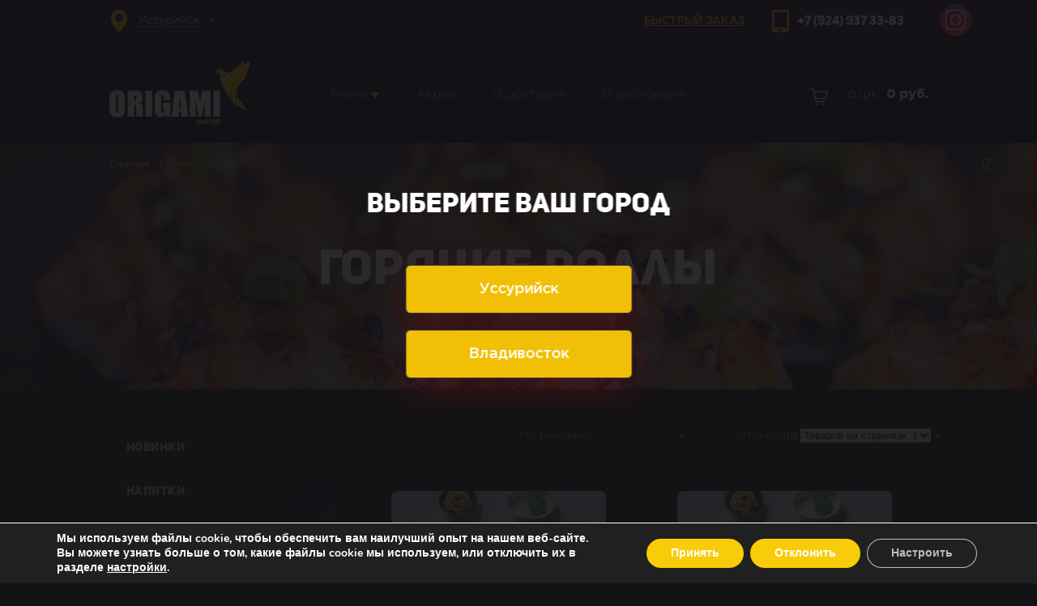

--- FILE ---
content_type: text/html; charset=UTF-8
request_url: https://origami-bar.ru/shop/goryachie-rolly/?orderby=rating
body_size: 16313
content:
<!doctype html>
<html lang="ru-RU">
<head>
	<meta charset="UTF-8">
	<meta name="viewport" content="width=device-width, initial-scale=1">
	<meta http-equiv="X-UA-Compatible" content="IE=edge">
	<meta name="theme-color" content="#000">
	<title>Горячие роллы &#8212; origami</title>
<script id="yookassa-own-payment-methods-head">
window.yookassaOwnPaymentMethods = ["yookassa_epl"];
</script>
<meta name='robots' content='max-image-preview:large' />
<link rel="alternate" type="application/rss+xml" title="origami &raquo; Лента" href="https://origami-bar.ru/feed/" />
<link rel="alternate" type="application/rss+xml" title="origami &raquo; Лента комментариев" href="https://origami-bar.ru/comments/feed/" />
<link rel="alternate" type="application/rss+xml" title="origami &raquo; Лента элемента Горячие роллы таксономии Категория" href="https://origami-bar.ru/shop/goryachie-rolly/feed/" />
<script>
window._wpemojiSettings = {"baseUrl":"https:\/\/s.w.org\/images\/core\/emoji\/15.0.3\/72x72\/","ext":".png","svgUrl":"https:\/\/s.w.org\/images\/core\/emoji\/15.0.3\/svg\/","svgExt":".svg","source":{"concatemoji":"https:\/\/origami-bar.ru\/wp-includes\/js\/wp-emoji-release.min.js?ver=6.6.4"}};
/*! This file is auto-generated */
!function(i,n){var o,s,e;function c(e){try{var t={supportTests:e,timestamp:(new Date).valueOf()};sessionStorage.setItem(o,JSON.stringify(t))}catch(e){}}function p(e,t,n){e.clearRect(0,0,e.canvas.width,e.canvas.height),e.fillText(t,0,0);var t=new Uint32Array(e.getImageData(0,0,e.canvas.width,e.canvas.height).data),r=(e.clearRect(0,0,e.canvas.width,e.canvas.height),e.fillText(n,0,0),new Uint32Array(e.getImageData(0,0,e.canvas.width,e.canvas.height).data));return t.every(function(e,t){return e===r[t]})}function u(e,t,n){switch(t){case"flag":return n(e,"\ud83c\udff3\ufe0f\u200d\u26a7\ufe0f","\ud83c\udff3\ufe0f\u200b\u26a7\ufe0f")?!1:!n(e,"\ud83c\uddfa\ud83c\uddf3","\ud83c\uddfa\u200b\ud83c\uddf3")&&!n(e,"\ud83c\udff4\udb40\udc67\udb40\udc62\udb40\udc65\udb40\udc6e\udb40\udc67\udb40\udc7f","\ud83c\udff4\u200b\udb40\udc67\u200b\udb40\udc62\u200b\udb40\udc65\u200b\udb40\udc6e\u200b\udb40\udc67\u200b\udb40\udc7f");case"emoji":return!n(e,"\ud83d\udc26\u200d\u2b1b","\ud83d\udc26\u200b\u2b1b")}return!1}function f(e,t,n){var r="undefined"!=typeof WorkerGlobalScope&&self instanceof WorkerGlobalScope?new OffscreenCanvas(300,150):i.createElement("canvas"),a=r.getContext("2d",{willReadFrequently:!0}),o=(a.textBaseline="top",a.font="600 32px Arial",{});return e.forEach(function(e){o[e]=t(a,e,n)}),o}function t(e){var t=i.createElement("script");t.src=e,t.defer=!0,i.head.appendChild(t)}"undefined"!=typeof Promise&&(o="wpEmojiSettingsSupports",s=["flag","emoji"],n.supports={everything:!0,everythingExceptFlag:!0},e=new Promise(function(e){i.addEventListener("DOMContentLoaded",e,{once:!0})}),new Promise(function(t){var n=function(){try{var e=JSON.parse(sessionStorage.getItem(o));if("object"==typeof e&&"number"==typeof e.timestamp&&(new Date).valueOf()<e.timestamp+604800&&"object"==typeof e.supportTests)return e.supportTests}catch(e){}return null}();if(!n){if("undefined"!=typeof Worker&&"undefined"!=typeof OffscreenCanvas&&"undefined"!=typeof URL&&URL.createObjectURL&&"undefined"!=typeof Blob)try{var e="postMessage("+f.toString()+"("+[JSON.stringify(s),u.toString(),p.toString()].join(",")+"));",r=new Blob([e],{type:"text/javascript"}),a=new Worker(URL.createObjectURL(r),{name:"wpTestEmojiSupports"});return void(a.onmessage=function(e){c(n=e.data),a.terminate(),t(n)})}catch(e){}c(n=f(s,u,p))}t(n)}).then(function(e){for(var t in e)n.supports[t]=e[t],n.supports.everything=n.supports.everything&&n.supports[t],"flag"!==t&&(n.supports.everythingExceptFlag=n.supports.everythingExceptFlag&&n.supports[t]);n.supports.everythingExceptFlag=n.supports.everythingExceptFlag&&!n.supports.flag,n.DOMReady=!1,n.readyCallback=function(){n.DOMReady=!0}}).then(function(){return e}).then(function(){var e;n.supports.everything||(n.readyCallback(),(e=n.source||{}).concatemoji?t(e.concatemoji):e.wpemoji&&e.twemoji&&(t(e.twemoji),t(e.wpemoji)))}))}((window,document),window._wpemojiSettings);
</script>
<style id='wp-emoji-styles-inline-css'>

	img.wp-smiley, img.emoji {
		display: inline !important;
		border: none !important;
		box-shadow: none !important;
		height: 1em !important;
		width: 1em !important;
		margin: 0 0.07em !important;
		vertical-align: -0.1em !important;
		background: none !important;
		padding: 0 !important;
	}
</style>
<link rel='stylesheet' id='wp-block-library-css' href='https://origami-bar.ru/wp-includes/css/dist/block-library/style.min.css?ver=6.6.4' media='all' />
<link rel='stylesheet' id='wc-block-vendors-style-css' href='https://origami-bar.ru/wp-content/plugins/woocommerce/packages/woocommerce-blocks/build/vendors-style.css?ver=5.3.3' media='all' />
<link rel='stylesheet' id='wc-block-style-css' href='https://origami-bar.ru/wp-content/plugins/woocommerce/packages/woocommerce-blocks/build/style.css?ver=5.3.3' media='all' />
<style id='classic-theme-styles-inline-css'>
/*! This file is auto-generated */
.wp-block-button__link{color:#fff;background-color:#32373c;border-radius:9999px;box-shadow:none;text-decoration:none;padding:calc(.667em + 2px) calc(1.333em + 2px);font-size:1.125em}.wp-block-file__button{background:#32373c;color:#fff;text-decoration:none}
</style>
<style id='global-styles-inline-css'>
:root{--wp--preset--aspect-ratio--square: 1;--wp--preset--aspect-ratio--4-3: 4/3;--wp--preset--aspect-ratio--3-4: 3/4;--wp--preset--aspect-ratio--3-2: 3/2;--wp--preset--aspect-ratio--2-3: 2/3;--wp--preset--aspect-ratio--16-9: 16/9;--wp--preset--aspect-ratio--9-16: 9/16;--wp--preset--color--black: #000000;--wp--preset--color--cyan-bluish-gray: #abb8c3;--wp--preset--color--white: #ffffff;--wp--preset--color--pale-pink: #f78da7;--wp--preset--color--vivid-red: #cf2e2e;--wp--preset--color--luminous-vivid-orange: #ff6900;--wp--preset--color--luminous-vivid-amber: #fcb900;--wp--preset--color--light-green-cyan: #7bdcb5;--wp--preset--color--vivid-green-cyan: #00d084;--wp--preset--color--pale-cyan-blue: #8ed1fc;--wp--preset--color--vivid-cyan-blue: #0693e3;--wp--preset--color--vivid-purple: #9b51e0;--wp--preset--gradient--vivid-cyan-blue-to-vivid-purple: linear-gradient(135deg,rgba(6,147,227,1) 0%,rgb(155,81,224) 100%);--wp--preset--gradient--light-green-cyan-to-vivid-green-cyan: linear-gradient(135deg,rgb(122,220,180) 0%,rgb(0,208,130) 100%);--wp--preset--gradient--luminous-vivid-amber-to-luminous-vivid-orange: linear-gradient(135deg,rgba(252,185,0,1) 0%,rgba(255,105,0,1) 100%);--wp--preset--gradient--luminous-vivid-orange-to-vivid-red: linear-gradient(135deg,rgba(255,105,0,1) 0%,rgb(207,46,46) 100%);--wp--preset--gradient--very-light-gray-to-cyan-bluish-gray: linear-gradient(135deg,rgb(238,238,238) 0%,rgb(169,184,195) 100%);--wp--preset--gradient--cool-to-warm-spectrum: linear-gradient(135deg,rgb(74,234,220) 0%,rgb(151,120,209) 20%,rgb(207,42,186) 40%,rgb(238,44,130) 60%,rgb(251,105,98) 80%,rgb(254,248,76) 100%);--wp--preset--gradient--blush-light-purple: linear-gradient(135deg,rgb(255,206,236) 0%,rgb(152,150,240) 100%);--wp--preset--gradient--blush-bordeaux: linear-gradient(135deg,rgb(254,205,165) 0%,rgb(254,45,45) 50%,rgb(107,0,62) 100%);--wp--preset--gradient--luminous-dusk: linear-gradient(135deg,rgb(255,203,112) 0%,rgb(199,81,192) 50%,rgb(65,88,208) 100%);--wp--preset--gradient--pale-ocean: linear-gradient(135deg,rgb(255,245,203) 0%,rgb(182,227,212) 50%,rgb(51,167,181) 100%);--wp--preset--gradient--electric-grass: linear-gradient(135deg,rgb(202,248,128) 0%,rgb(113,206,126) 100%);--wp--preset--gradient--midnight: linear-gradient(135deg,rgb(2,3,129) 0%,rgb(40,116,252) 100%);--wp--preset--font-size--small: 13px;--wp--preset--font-size--medium: 20px;--wp--preset--font-size--large: 36px;--wp--preset--font-size--x-large: 42px;--wp--preset--spacing--20: 0.44rem;--wp--preset--spacing--30: 0.67rem;--wp--preset--spacing--40: 1rem;--wp--preset--spacing--50: 1.5rem;--wp--preset--spacing--60: 2.25rem;--wp--preset--spacing--70: 3.38rem;--wp--preset--spacing--80: 5.06rem;--wp--preset--shadow--natural: 6px 6px 9px rgba(0, 0, 0, 0.2);--wp--preset--shadow--deep: 12px 12px 50px rgba(0, 0, 0, 0.4);--wp--preset--shadow--sharp: 6px 6px 0px rgba(0, 0, 0, 0.2);--wp--preset--shadow--outlined: 6px 6px 0px -3px rgba(255, 255, 255, 1), 6px 6px rgba(0, 0, 0, 1);--wp--preset--shadow--crisp: 6px 6px 0px rgba(0, 0, 0, 1);}:where(.is-layout-flex){gap: 0.5em;}:where(.is-layout-grid){gap: 0.5em;}body .is-layout-flex{display: flex;}.is-layout-flex{flex-wrap: wrap;align-items: center;}.is-layout-flex > :is(*, div){margin: 0;}body .is-layout-grid{display: grid;}.is-layout-grid > :is(*, div){margin: 0;}:where(.wp-block-columns.is-layout-flex){gap: 2em;}:where(.wp-block-columns.is-layout-grid){gap: 2em;}:where(.wp-block-post-template.is-layout-flex){gap: 1.25em;}:where(.wp-block-post-template.is-layout-grid){gap: 1.25em;}.has-black-color{color: var(--wp--preset--color--black) !important;}.has-cyan-bluish-gray-color{color: var(--wp--preset--color--cyan-bluish-gray) !important;}.has-white-color{color: var(--wp--preset--color--white) !important;}.has-pale-pink-color{color: var(--wp--preset--color--pale-pink) !important;}.has-vivid-red-color{color: var(--wp--preset--color--vivid-red) !important;}.has-luminous-vivid-orange-color{color: var(--wp--preset--color--luminous-vivid-orange) !important;}.has-luminous-vivid-amber-color{color: var(--wp--preset--color--luminous-vivid-amber) !important;}.has-light-green-cyan-color{color: var(--wp--preset--color--light-green-cyan) !important;}.has-vivid-green-cyan-color{color: var(--wp--preset--color--vivid-green-cyan) !important;}.has-pale-cyan-blue-color{color: var(--wp--preset--color--pale-cyan-blue) !important;}.has-vivid-cyan-blue-color{color: var(--wp--preset--color--vivid-cyan-blue) !important;}.has-vivid-purple-color{color: var(--wp--preset--color--vivid-purple) !important;}.has-black-background-color{background-color: var(--wp--preset--color--black) !important;}.has-cyan-bluish-gray-background-color{background-color: var(--wp--preset--color--cyan-bluish-gray) !important;}.has-white-background-color{background-color: var(--wp--preset--color--white) !important;}.has-pale-pink-background-color{background-color: var(--wp--preset--color--pale-pink) !important;}.has-vivid-red-background-color{background-color: var(--wp--preset--color--vivid-red) !important;}.has-luminous-vivid-orange-background-color{background-color: var(--wp--preset--color--luminous-vivid-orange) !important;}.has-luminous-vivid-amber-background-color{background-color: var(--wp--preset--color--luminous-vivid-amber) !important;}.has-light-green-cyan-background-color{background-color: var(--wp--preset--color--light-green-cyan) !important;}.has-vivid-green-cyan-background-color{background-color: var(--wp--preset--color--vivid-green-cyan) !important;}.has-pale-cyan-blue-background-color{background-color: var(--wp--preset--color--pale-cyan-blue) !important;}.has-vivid-cyan-blue-background-color{background-color: var(--wp--preset--color--vivid-cyan-blue) !important;}.has-vivid-purple-background-color{background-color: var(--wp--preset--color--vivid-purple) !important;}.has-black-border-color{border-color: var(--wp--preset--color--black) !important;}.has-cyan-bluish-gray-border-color{border-color: var(--wp--preset--color--cyan-bluish-gray) !important;}.has-white-border-color{border-color: var(--wp--preset--color--white) !important;}.has-pale-pink-border-color{border-color: var(--wp--preset--color--pale-pink) !important;}.has-vivid-red-border-color{border-color: var(--wp--preset--color--vivid-red) !important;}.has-luminous-vivid-orange-border-color{border-color: var(--wp--preset--color--luminous-vivid-orange) !important;}.has-luminous-vivid-amber-border-color{border-color: var(--wp--preset--color--luminous-vivid-amber) !important;}.has-light-green-cyan-border-color{border-color: var(--wp--preset--color--light-green-cyan) !important;}.has-vivid-green-cyan-border-color{border-color: var(--wp--preset--color--vivid-green-cyan) !important;}.has-pale-cyan-blue-border-color{border-color: var(--wp--preset--color--pale-cyan-blue) !important;}.has-vivid-cyan-blue-border-color{border-color: var(--wp--preset--color--vivid-cyan-blue) !important;}.has-vivid-purple-border-color{border-color: var(--wp--preset--color--vivid-purple) !important;}.has-vivid-cyan-blue-to-vivid-purple-gradient-background{background: var(--wp--preset--gradient--vivid-cyan-blue-to-vivid-purple) !important;}.has-light-green-cyan-to-vivid-green-cyan-gradient-background{background: var(--wp--preset--gradient--light-green-cyan-to-vivid-green-cyan) !important;}.has-luminous-vivid-amber-to-luminous-vivid-orange-gradient-background{background: var(--wp--preset--gradient--luminous-vivid-amber-to-luminous-vivid-orange) !important;}.has-luminous-vivid-orange-to-vivid-red-gradient-background{background: var(--wp--preset--gradient--luminous-vivid-orange-to-vivid-red) !important;}.has-very-light-gray-to-cyan-bluish-gray-gradient-background{background: var(--wp--preset--gradient--very-light-gray-to-cyan-bluish-gray) !important;}.has-cool-to-warm-spectrum-gradient-background{background: var(--wp--preset--gradient--cool-to-warm-spectrum) !important;}.has-blush-light-purple-gradient-background{background: var(--wp--preset--gradient--blush-light-purple) !important;}.has-blush-bordeaux-gradient-background{background: var(--wp--preset--gradient--blush-bordeaux) !important;}.has-luminous-dusk-gradient-background{background: var(--wp--preset--gradient--luminous-dusk) !important;}.has-pale-ocean-gradient-background{background: var(--wp--preset--gradient--pale-ocean) !important;}.has-electric-grass-gradient-background{background: var(--wp--preset--gradient--electric-grass) !important;}.has-midnight-gradient-background{background: var(--wp--preset--gradient--midnight) !important;}.has-small-font-size{font-size: var(--wp--preset--font-size--small) !important;}.has-medium-font-size{font-size: var(--wp--preset--font-size--medium) !important;}.has-large-font-size{font-size: var(--wp--preset--font-size--large) !important;}.has-x-large-font-size{font-size: var(--wp--preset--font-size--x-large) !important;}
:where(.wp-block-post-template.is-layout-flex){gap: 1.25em;}:where(.wp-block-post-template.is-layout-grid){gap: 1.25em;}
:where(.wp-block-columns.is-layout-flex){gap: 2em;}:where(.wp-block-columns.is-layout-grid){gap: 2em;}
:root :where(.wp-block-pullquote){font-size: 1.5em;line-height: 1.6;}
</style>
<link rel='stylesheet' id='woocommerce-layout-css' href='https://origami-bar.ru/wp-content/plugins/woocommerce/assets/css/woocommerce-layout.css?ver=5.5.4' media='all' />
<link rel='stylesheet' id='woocommerce-smallscreen-css' href='https://origami-bar.ru/wp-content/plugins/woocommerce/assets/css/woocommerce-smallscreen.css?ver=5.5.4' media='only screen and (max-width: 768px)' />
<link rel='stylesheet' id='woocommerce-general-css' href='https://origami-bar.ru/wp-content/plugins/woocommerce/assets/css/woocommerce.css?ver=5.5.4' media='all' />
<style id='woocommerce-inline-inline-css'>
.woocommerce form .form-row .required { visibility: visible; }
</style>
<link rel='stylesheet' id='yml-for-yandex-market-css' href='https://origami-bar.ru/wp-content/plugins/yml-for-yandex-market/public/css/y4ym-public.css?ver=5.0.26' media='all' />
<link rel='stylesheet' id='woocommerce-pre-orders-main-css-css' href='https://origami-bar.ru/wp-content/plugins/pre-orders-for-woocommerce/media/css/main.css?ver=2.2' media='all' />
<link rel='stylesheet' id='origami-style-css' href='https://origami-bar.ru/wp-content/themes/origami/css/style.css?ver=6.6.4' media='all' />
<link rel='stylesheet' id='moove_gdpr_frontend-css' href='https://origami-bar.ru/wp-content/plugins/gdpr-cookie-compliance/dist/styles/gdpr-main.css?ver=5.0.9' media='all' />
<style id='moove_gdpr_frontend-inline-css'>
#moove_gdpr_cookie_modal,#moove_gdpr_cookie_info_bar,.gdpr_cookie_settings_shortcode_content{font-family:&#039;Nunito&#039;,sans-serif}#moove_gdpr_save_popup_settings_button{background-color:#373737;color:#fff}#moove_gdpr_save_popup_settings_button:hover{background-color:#000}#moove_gdpr_cookie_info_bar .moove-gdpr-info-bar-container .moove-gdpr-info-bar-content a.mgbutton,#moove_gdpr_cookie_info_bar .moove-gdpr-info-bar-container .moove-gdpr-info-bar-content button.mgbutton{background-color:#f8cc08}#moove_gdpr_cookie_modal .moove-gdpr-modal-content .moove-gdpr-modal-footer-content .moove-gdpr-button-holder a.mgbutton,#moove_gdpr_cookie_modal .moove-gdpr-modal-content .moove-gdpr-modal-footer-content .moove-gdpr-button-holder button.mgbutton,.gdpr_cookie_settings_shortcode_content .gdpr-shr-button.button-green{background-color:#f8cc08;border-color:#f8cc08}#moove_gdpr_cookie_modal .moove-gdpr-modal-content .moove-gdpr-modal-footer-content .moove-gdpr-button-holder a.mgbutton:hover,#moove_gdpr_cookie_modal .moove-gdpr-modal-content .moove-gdpr-modal-footer-content .moove-gdpr-button-holder button.mgbutton:hover,.gdpr_cookie_settings_shortcode_content .gdpr-shr-button.button-green:hover{background-color:#fff;color:#f8cc08}#moove_gdpr_cookie_modal .moove-gdpr-modal-content .moove-gdpr-modal-close i,#moove_gdpr_cookie_modal .moove-gdpr-modal-content .moove-gdpr-modal-close span.gdpr-icon{background-color:#f8cc08;border:1px solid #f8cc08}#moove_gdpr_cookie_info_bar span.moove-gdpr-infobar-allow-all.focus-g,#moove_gdpr_cookie_info_bar span.moove-gdpr-infobar-allow-all:focus,#moove_gdpr_cookie_info_bar button.moove-gdpr-infobar-allow-all.focus-g,#moove_gdpr_cookie_info_bar button.moove-gdpr-infobar-allow-all:focus,#moove_gdpr_cookie_info_bar span.moove-gdpr-infobar-reject-btn.focus-g,#moove_gdpr_cookie_info_bar span.moove-gdpr-infobar-reject-btn:focus,#moove_gdpr_cookie_info_bar button.moove-gdpr-infobar-reject-btn.focus-g,#moove_gdpr_cookie_info_bar button.moove-gdpr-infobar-reject-btn:focus,#moove_gdpr_cookie_info_bar span.change-settings-button.focus-g,#moove_gdpr_cookie_info_bar span.change-settings-button:focus,#moove_gdpr_cookie_info_bar button.change-settings-button.focus-g,#moove_gdpr_cookie_info_bar button.change-settings-button:focus{-webkit-box-shadow:0 0 1px 3px #f8cc08;-moz-box-shadow:0 0 1px 3px #f8cc08;box-shadow:0 0 1px 3px #f8cc08}#moove_gdpr_cookie_modal .moove-gdpr-modal-content .moove-gdpr-modal-close i:hover,#moove_gdpr_cookie_modal .moove-gdpr-modal-content .moove-gdpr-modal-close span.gdpr-icon:hover,#moove_gdpr_cookie_info_bar span[data-href]>u.change-settings-button{color:#f8cc08}#moove_gdpr_cookie_modal .moove-gdpr-modal-content .moove-gdpr-modal-left-content #moove-gdpr-menu li.menu-item-selected a span.gdpr-icon,#moove_gdpr_cookie_modal .moove-gdpr-modal-content .moove-gdpr-modal-left-content #moove-gdpr-menu li.menu-item-selected button span.gdpr-icon{color:inherit}#moove_gdpr_cookie_modal .moove-gdpr-modal-content .moove-gdpr-modal-left-content #moove-gdpr-menu li a span.gdpr-icon,#moove_gdpr_cookie_modal .moove-gdpr-modal-content .moove-gdpr-modal-left-content #moove-gdpr-menu li button span.gdpr-icon{color:inherit}#moove_gdpr_cookie_modal .gdpr-acc-link{line-height:0;font-size:0;color:transparent;position:absolute}#moove_gdpr_cookie_modal .moove-gdpr-modal-content .moove-gdpr-modal-close:hover i,#moove_gdpr_cookie_modal .moove-gdpr-modal-content .moove-gdpr-modal-left-content #moove-gdpr-menu li a,#moove_gdpr_cookie_modal .moove-gdpr-modal-content .moove-gdpr-modal-left-content #moove-gdpr-menu li button,#moove_gdpr_cookie_modal .moove-gdpr-modal-content .moove-gdpr-modal-left-content #moove-gdpr-menu li button i,#moove_gdpr_cookie_modal .moove-gdpr-modal-content .moove-gdpr-modal-left-content #moove-gdpr-menu li a i,#moove_gdpr_cookie_modal .moove-gdpr-modal-content .moove-gdpr-tab-main .moove-gdpr-tab-main-content a:hover,#moove_gdpr_cookie_info_bar.moove-gdpr-dark-scheme .moove-gdpr-info-bar-container .moove-gdpr-info-bar-content a.mgbutton:hover,#moove_gdpr_cookie_info_bar.moove-gdpr-dark-scheme .moove-gdpr-info-bar-container .moove-gdpr-info-bar-content button.mgbutton:hover,#moove_gdpr_cookie_info_bar.moove-gdpr-dark-scheme .moove-gdpr-info-bar-container .moove-gdpr-info-bar-content a:hover,#moove_gdpr_cookie_info_bar.moove-gdpr-dark-scheme .moove-gdpr-info-bar-container .moove-gdpr-info-bar-content button:hover,#moove_gdpr_cookie_info_bar.moove-gdpr-dark-scheme .moove-gdpr-info-bar-container .moove-gdpr-info-bar-content span.change-settings-button:hover,#moove_gdpr_cookie_info_bar.moove-gdpr-dark-scheme .moove-gdpr-info-bar-container .moove-gdpr-info-bar-content button.change-settings-button:hover,#moove_gdpr_cookie_info_bar.moove-gdpr-dark-scheme .moove-gdpr-info-bar-container .moove-gdpr-info-bar-content u.change-settings-button:hover,#moove_gdpr_cookie_info_bar span[data-href]>u.change-settings-button,#moove_gdpr_cookie_info_bar.moove-gdpr-dark-scheme .moove-gdpr-info-bar-container .moove-gdpr-info-bar-content a.mgbutton.focus-g,#moove_gdpr_cookie_info_bar.moove-gdpr-dark-scheme .moove-gdpr-info-bar-container .moove-gdpr-info-bar-content button.mgbutton.focus-g,#moove_gdpr_cookie_info_bar.moove-gdpr-dark-scheme .moove-gdpr-info-bar-container .moove-gdpr-info-bar-content a.focus-g,#moove_gdpr_cookie_info_bar.moove-gdpr-dark-scheme .moove-gdpr-info-bar-container .moove-gdpr-info-bar-content button.focus-g,#moove_gdpr_cookie_info_bar.moove-gdpr-dark-scheme .moove-gdpr-info-bar-container .moove-gdpr-info-bar-content a.mgbutton:focus,#moove_gdpr_cookie_info_bar.moove-gdpr-dark-scheme .moove-gdpr-info-bar-container .moove-gdpr-info-bar-content button.mgbutton:focus,#moove_gdpr_cookie_info_bar.moove-gdpr-dark-scheme .moove-gdpr-info-bar-container .moove-gdpr-info-bar-content a:focus,#moove_gdpr_cookie_info_bar.moove-gdpr-dark-scheme .moove-gdpr-info-bar-container .moove-gdpr-info-bar-content button:focus,#moove_gdpr_cookie_info_bar.moove-gdpr-dark-scheme .moove-gdpr-info-bar-container .moove-gdpr-info-bar-content span.change-settings-button.focus-g,span.change-settings-button:focus,button.change-settings-button.focus-g,button.change-settings-button:focus,#moove_gdpr_cookie_info_bar.moove-gdpr-dark-scheme .moove-gdpr-info-bar-container .moove-gdpr-info-bar-content u.change-settings-button.focus-g,#moove_gdpr_cookie_info_bar.moove-gdpr-dark-scheme .moove-gdpr-info-bar-container .moove-gdpr-info-bar-content u.change-settings-button:focus{color:#f8cc08}#moove_gdpr_cookie_modal .moove-gdpr-branding.focus-g span,#moove_gdpr_cookie_modal .moove-gdpr-modal-content .moove-gdpr-tab-main a.focus-g,#moove_gdpr_cookie_modal .moove-gdpr-modal-content .moove-gdpr-tab-main .gdpr-cd-details-toggle.focus-g{color:#f8cc08}#moove_gdpr_cookie_modal.gdpr_lightbox-hide{display:none}
</style>
<script src="https://origami-bar.ru/wp-includes/js/jquery/jquery.min.js?ver=3.7.1" id="jquery-core-js"></script>
<script src="https://origami-bar.ru/wp-includes/js/jquery/jquery-migrate.min.js?ver=3.4.1" id="jquery-migrate-js"></script>
<script src="https://origami-bar.ru/wp-content/plugins/yml-for-yandex-market/public/js/y4ym-public.js?ver=5.0.26" id="yml-for-yandex-market-js"></script>
<link rel="https://api.w.org/" href="https://origami-bar.ru/wp-json/" /><link rel="alternate" title="JSON" type="application/json" href="https://origami-bar.ru/wp-json/wp/v2/product_cat/18" /><link rel="EditURI" type="application/rsd+xml" title="RSD" href="https://origami-bar.ru/xmlrpc.php?rsd" />
<meta name="generator" content="WordPress 6.6.4" />
<meta name="generator" content="WooCommerce 5.5.4" />


<!-- Saphali Lite Version -->
<meta name="generator" content="Saphali Lite 2.0.0" />

	<noscript><style>.woocommerce-product-gallery{ opacity: 1 !important; }</style></noscript>
	<link rel="icon" href="https://origami-bar.ru/wp-content/uploads/2021/08/bird.png" sizes="32x32" />
<link rel="icon" href="https://origami-bar.ru/wp-content/uploads/2021/08/bird.png" sizes="192x192" />
<link rel="apple-touch-icon" href="https://origami-bar.ru/wp-content/uploads/2021/08/bird.png" />
<meta name="msapplication-TileImage" content="https://origami-bar.ru/wp-content/uploads/2021/08/bird.png" />
		<style id="wp-custom-css">
			.custom-logo-link img,
.custom-logo {
	width: 175px;
	height: auto;
}
.menu-block__section img, .menu-block__section {
   height: auto;
}
.media-upload-form .notice, .media-upload-form div.error, .wrap .notice, .wrap div.error, .wrap div.updated {
    display: none;
}
.one-item__block-img img {
	max-width: 532px;
	width: 100%;
	height: auto;
}
.stock__wrapper .stock__block {
    width: 32%;
}
@media (max-width: 998px) {
	.stock__wrapper .stock__block {
    width: 49%;
}
		.stock__wrapper .stock__block:first-child {
   margin-right: 2%;
}
}
@media (max-width: 767px) {
.custom-logo-link img {
	width: 110px;
}
	body .menu__arrow {
    margin: 2px 0 0 20px;
		border-left: 9px solid transparent;
    border-right: 9px solid transparent;
    border-top: 13px solid #f8cc08;
}
	
	.stock__wrapper .stock__block {
    width: 100%;
}
	.stock__block:first-child {
   margin-right: 0;
}
.contacts__block {
    padding: 26px 0 32px 0;
}
	.contacts__wrapper {
    margin-right: 0;
		max-width: 450px;
   width: 100%;
}
	.contacts__block-wrapper {
		width: 100%;
	}
}
.home-slider__subtitle {
	line-height:1.5;
}
.catalog__menu {
    width: 24%;
}
.promotions-block img {
		min-height:265px;
    max-height: 265px;
    object-fit: cover;
}
@media (max-width: 600px) {
	.promotions .swiper-button-next,
	.promotions .swiper-button-prev {
		display: none;
	}
	.promotions-title {
    font-size: 36px;
}
}
.YITH_WC_qof_products_found {
	display: none;
}

@media (max-width: 450px){

		.menu__contact a,
	.contacts__block-wrapper a {
		width: 100%
	}
	.footer__contact span,
	.footer__contact {
		width: 100%;
	}
}
.about-text__description span {
    font-weight: 300;
    width: 100%;
    display: block;
}
.about-text__wrapper .contacts__block-wrapper a{
	border: none;
	padding: 0;
	margin-top: 0;
	width: 100%;
	font-size: 16px;
	font-weight: 300;
  color: #fff;
}
.about-text__wrapper a:hover {
    background-color: #131216;
}		</style>
		</head>

<body>
<header class="header" id="header">
		<div class="header__block">
			<div class="header__container">
			<a class="wishlist-btn my-account" href='/my-account/'>
			<div class="one-item__data-favorites wishlist__data-my-account">
				<span class="_icons-account-avatar-head-person-profile-user_115386"></span>
			</div>
			</a>
			<!-- <a class="wishlist-btn wishlist-btn__block" href='https://origami-bar.ru/product/zapechennyj-hot-syake-unagi-roll/wishlist/'>
			<div class="one-item__data-favorites wishlist__data-favorites">
				<span class="_icon-heart"></span>
			</div>
			</a> -->
				<div class="header-wrapper__top">
					<div class="header__block-location">
						<div class="_icon-location"></div>
						<p class="header__block-location-text">Уссурийск</p><span class="menu__arrow"></span>
						<ul class="menu__list">
													<li class="menu-item"> <a class="menu__link" href="http://vladivostok.origami-bar.ru">Владивосток</a></li>
													</ul>
					</div>
					<div class="header__block-contact">
						<div class="header__block-quick-order">
						<a href="https://origami-bar.ru/product/zapechennyj-hot-syake-unagi-roll/bystryj-zakaz/">быстрый заказ</a></div>
												<div class="header__block-mobile"> <a href="tel: +7 (924) 937 33-83">
								<div class="_icon-form_telephon"></div><span>+7 (924) 937 33-83</span>
							</a></div>
													<div class="header__block-tel"> <a href="tel: "></a></div>
												<div class="header__block-request-call">
						<div class="call-order">
												</div></div>
																	<div class="header__block-social"><a href="https://www.instagram.com/origami_sushi_bar/" target="_blank">
						
								<picture>
									<source srcset="https://origami-bar.ru/wp-content/themes/origami/img/instagram-icon.webp" type="image/webp"><img src="https://origami-bar.ru/wp-content/themes/origami/img/instagram-icon.png" alt="">
								</picture>
							</a></div>

												</div>
				</div>
			</div>
		</div>
		<div class="header-wrapper">
			<div class="header__container">
				<div class="header-wrapper__button">
					<div class="header-wrapper__logo"> <a https://origami-bar.ru/ > <a href="https://origami-bar.ru/" class="custom-logo-link" rel="home"><img width="861" height="388" src="https://origami-bar.ru/wp-content/uploads/2021/09/logo2-01_1630500227.png" class="custom-logo" alt="origami" decoding="async" fetchpriority="high" srcset="https://origami-bar.ru/wp-content/uploads/2021/09/logo2-01_1630500227.png 861w, https://origami-bar.ru/wp-content/uploads/2021/09/logo2-01_1630500227-300x135.png 300w, https://origami-bar.ru/wp-content/uploads/2021/09/logo2-01_1630500227-768x346.png 768w, https://origami-bar.ru/wp-content/uploads/2021/09/logo2-01_1630500227-600x270.png 600w" sizes="(max-width: 861px) 100vw, 861px" /></a></a></div>
					<div class="header__menu menu">
						<div class="menu__icon"><span> </span></div>
						<nav class="header-wrapper__menu menu__body">
							<ul class="menu__list-contact">
																<li class="menu__contact"><span class="_icon-form_telephon"></span><a
										href="tel: +7 (924) 937 33-83">+7 (924) 937 33-83</a></li>
																		<li class="menu__contact"><a href="tel: "></a></li>
																<li class="menu__contact header__block-request-call-mob"><span class="header__block-request-call "></span>
									<div class="call-order call-order__mob">
											</div>
											</li>
											<ul id="primary-menu" class="menu__list"><li id="menu-item-288" class="menu-item menu-item-type-post_type menu-item-object-page current-menu-ancestor current-menu-parent current_page_parent current_page_ancestor menu-item-has-children menu-item-288"><a href="https://origami-bar.ru/shop/" class="menu__link">Меню</a><span class="menu__arrow"></span></a>
<ul/ class="menu__sub-list" />
	<li id="menu-item-283" class="menu-item menu-item-type-taxonomy menu-item-object-product_cat menu-item-283"><a href="https://origami-bar.ru/shop/salaty/" class="menu__link">Салаты</a></li>
	<li id="menu-item-284" class="menu-item menu-item-type-taxonomy menu-item-object-product_cat menu-item-284"><a href="https://origami-bar.ru/shop/supy/" class="menu__link">Супы</a></li>
	<li id="menu-item-106183" class="menu-item menu-item-type-taxonomy menu-item-object-product_cat menu-item-106183"><a href="https://origami-bar.ru/shop/goryachee/" class="menu__link">Горячее</a></li>
	<li id="menu-item-540" class="menu-item menu-item-type-taxonomy menu-item-object-product_cat menu-item-540"><a href="https://origami-bar.ru/shop/ryba-i-moreprodukty/" class="menu__link">Рыба и морепродукты</a></li>
	<li id="menu-item-287" class="menu-item menu-item-type-taxonomy menu-item-object-product_cat menu-item-287"><a href="https://origami-bar.ru/shop/holdnye-zakuski/" class="menu__link">Холодные закуски</a></li>
	<li id="menu-item-279" class="menu-item menu-item-type-taxonomy menu-item-object-product_cat menu-item-279"><a href="https://origami-bar.ru/shop/goryachie-zakuski/" class="menu__link">Горячие закуски</a></li>
	<li id="menu-item-539" class="menu-item menu-item-type-taxonomy menu-item-object-product_cat menu-item-539"><a href="https://origami-bar.ru/shop/pivnye-sety/" class="menu__link">Пивные сеты</a></li>
	<li id="menu-item-282" class="menu-item menu-item-type-taxonomy menu-item-object-product_cat menu-item-282"><a href="https://origami-bar.ru/shop/pasty/" class="menu__link">Лапша и wok</a></li>
	<li id="menu-item-280" class="menu-item menu-item-type-taxonomy menu-item-object-product_cat menu-item-280"><a href="https://origami-bar.ru/shop/detskoe-menju/" class="menu__link">Детское Меню</a></li>
	<li id="menu-item-106344" class="menu-item menu-item-type-taxonomy menu-item-object-product_cat menu-item-106344"><a href="https://origami-bar.ru/shop/deserty/" class="menu__link">Десерты</a></li>
	<li id="menu-item-281" class="menu-item menu-item-type-taxonomy menu-item-object-product_cat menu-item-281"><a href="https://origami-bar.ru/shop/nabory/" class="menu__link">Сеты</a></li>
	<li id="menu-item-541" class="menu-item menu-item-type-taxonomy menu-item-object-product_cat menu-item-541"><a href="https://origami-bar.ru/shop/holodnye-rolly/" class="menu__link">Холодные роллы</a></li>
	<li id="menu-item-277" class="menu-item menu-item-type-taxonomy menu-item-object-product_cat current-menu-item menu-item-277 _active "><a href="https://origami-bar.ru/shop/goryachie-rolly/" aria-current="page" class="menu__link">Горячие роллы</a></li>
	<li id="menu-item-106343" class="menu-item menu-item-type-taxonomy menu-item-object-product_cat menu-item-106343"><a href="https://origami-bar.ru/shop/desertnye-rolly/" class="menu__link">Десертные роллы</a></li>
	<li id="menu-item-285" class="menu-item menu-item-type-taxonomy menu-item-object-product_cat menu-item-285"><a href="https://origami-bar.ru/shop/sashimi/" class="menu__link">Сашими</a></li>
	<li id="menu-item-286" class="menu-item menu-item-type-taxonomy menu-item-object-product_cat menu-item-286"><a href="https://origami-bar.ru/shop/sushi/" class="menu__link">Суши</a></li>
	<li id="menu-item-110955" class="menu-item menu-item-type-taxonomy menu-item-object-product_cat menu-item-110955"><a href="https://origami-bar.ru/shop/napitki/" class="menu__link">Напитки</a></li>
</ul>
</li>
<li id="menu-item-237" class="menu-item menu-item-type-post_type menu-item-object-page menu-item-237"><a href="https://origami-bar.ru/promotions/" class="menu__link">Акции</a></li>
<li id="menu-item-213" class="menu-item menu-item-type-post_type menu-item-object-page menu-item-213"><a href="https://origami-bar.ru/delivery/" class="menu__link">О доставке</a></li>
<li id="menu-item-185" class="menu-item menu-item-type-post_type menu-item-object-page menu-item-185"><a href="https://origami-bar.ru/about/" class="menu__link">О ресторане</a></li>
<li id="menu-item-472" class="menu-item menu-item-type-post_type menu-item-object-page menu-item-472"><a href="https://origami-bar.ru/otzyvy/" class="menu__link">Отзывы</a></li>
</ul>						</nav>
					</div>
					<div class="header-wrapper__cart" id="header-wrapper__cart">
						<a href="https://origami-bar.ru/cart/">
							<img src="https://origami-bar.ru/wp-content/themes/origami/img/cart.png" alt="">
							</a>
							<input class="cart-point__content" type="hidden" value="0"readonly>
							<span class="basket-btn__counter"><span class="header-wrapper__cart-quantity">0 шт,</span><span class="header-wrapper__cart-sum"><span class="woocommerce-Price-amount amount"><bdi><span class="woocommerce-Price-currencySymbol"></span>0</bdi></span> <span>руб.</span></span></span></div>
</div>
				</div>
			</div>
		</div>
	</header>
	
	<main class="page"><div class="woocommerce-notices-wrapper"></div>


<div class="dlock__img">
	<img src="https://origami-bar.ru/wp-content/themes/origami/img/catalog-background.png" alt="" >
	
	<div class="container">
		<nav>
			<div id="primary" class="content-area"><main id="main" class="site-main" role="main"><nav class="woocommerce-breadcrumb"><a href="https://origami-bar.ru">Главная</a> <span> / </span>			
			
 Горячие роллы	
	
			
</nav></nav>
				<h1 class="catalog__title">Горячие роллы</h1>
			</div>
		</div>
		<section class="catalog">
			<div class="container">
				<div class="catalog__wrapper">
					<nav class="catalog__menu">
						<div class="menu__gradint"> <img src="https://origami-bar.ru/wp-content/themes/origami/img/menu-gradient.png" alt="" ></div>
						<script type="text/javascript">
										 
jQuery(document).ready(function($) {
	var currentLocation = window.location.href;
									var url = currentLocation;    
									var m = url.match(/\/([^\/]+)[\/]?$/);
									var number = "page/1/";
var url=document.location.href;
$.each($(".menu__list-category a"),function(){
if(this.href+m[1]==url){$(this).addClass('_active');}
else if (this.href+number==url){$(this).addClass('_active');}
else if (this.href==url){$(this).addClass('_active');}
else if (this.href+number+m[1]==url){$(this).addClass('_active');};
});
});
</script>
						<ul class="menu__list menu__list-category">
						<li><a class="menu__link" href="https://origami-bar.ru/shop/new/">Новинки</a></li><li><a class="menu__link" href="https://origami-bar.ru/shop/napitki/">Напитки</a></li><li><a class="menu__link" href="https://origami-bar.ru/shop/deserty/">Десерты</a></li><li><a class="menu__link" href="https://origami-bar.ru/shop/desertnye-rolly/">Десертные роллы</a></li><li><a class="menu__link" href="https://origami-bar.ru/shop/promo/">Акции</a></li><li><a class="menu__link" href="https://origami-bar.ru/shop/aziatskij-festival/">Азиатский фестиваль</a></li><li><a class="menu__link" href="https://origami-bar.ru/shop/sushi/">Суши</a></li><li><a class="menu__link" href="https://origami-bar.ru/shop/sashimi/">Сашими</a></li><li><a class="menu__link" href="https://origami-bar.ru/shop/holodnye-rolly/">Холодные роллы</a></li><li><a class="menu__link" href="https://origami-bar.ru/shop/nabory/">Сеты</a></li><li><a class="menu__link" href="https://origami-bar.ru/shop/goryachie-rolly/">Горячие роллы</a></li><li><a class="menu__link" href="https://origami-bar.ru/shop/holdnye-zakuski/">Холодные закуски</a></li><li><a class="menu__link" href="https://origami-bar.ru/shop/salaty/">Салаты</a></li><li><a class="menu__link" href="https://origami-bar.ru/shop/goryachie-zakuski/">Горячие закуски</a></li><li><a class="menu__link" href="https://origami-bar.ru/shop/detskoe-menju/">Детское Меню</a></li><li><a class="menu__link" href="https://origami-bar.ru/shop/pivnye-sety/">Пивные сеты</a></li><li><a class="menu__link" href="https://origami-bar.ru/shop/supy/">Супы</a></li><li><a class="menu__link" href="https://origami-bar.ru/shop/goryachee/">Горячее</a></li><li><a class="menu__link" href="https://origami-bar.ru/shop/pasty/">Лапша и wok</a></li><li><a class="menu__link" href="https://origami-bar.ru/shop/ryba-i-moreprodukty/">Рыба и морепродукты</a></li>
						</ul>

					</nav>
					<div class="catalog__block">
						<div class="catalog__goods">
							<div class="catalog__sorting">
								<div class="initial-sort" id="initial-sort"><span class="menu__arrow"></span>
									<ul class="menu__initial-sort">
										<li> <a href="./">Исходная сортировка</a></li>
										<li> <a href="?orderby=popularity">По популярности</a></li>
										<li> <a href="?orderby=rating">По рейтингу</a></li>
										<li> <a href="?orderby=date">Сортировка по более позднему</a></li>
										<li> <a href="?orderby=price">Цены: по возростанию</a></li>
										<li> <a href="?orderby=price-desc">Цены: по убыванию</a></li>
									</ul>
								</div>
								
								<script>
									var currentLocation = window.location.href;
									var url = currentLocation;    
									var m = url.match(/\/([^\/]+)[\/]?$/);
									var initial = document.getElementById("initial-sort");
									if (m[1] == '?orderby=popularity'){
										initial.innerHTML+="По популярности";
										// href.searchParams.set('?orderby=popularity', '&ppp=1');
										
									} else if (m[1] =='?orderby=rating'){
										initial.innerHTML+="По рейтингу";
									} else if (m[1] =='?orderby=date'){
										initial.innerHTML+="Сортировка по более позднему";
									} else if (m[1] =='?orderby=price'){
										initial.innerHTML+="Цены: по возростанию";
									} else if (m[1] =='?orderby=price-desc'){
										initial.innerHTML+="Цены: по убыванию";
									} else if (m[1] !== '?orderby=popularity || ?orderby=rating || ?orderby=date || ?orderby=price || ?orderby=price-desc') {
										initial.innerHTML+="Исходноя сортировка";
									}

								</script>
								<div class="sort-quantity" id="sort-quantity">Показывать<p class="woocommerce-result-count">
	12</p>
<form method="post" action="" style='float: right; margin-left: 5px;' class="form-wppp-select products-per-page"><select name="ppp" onchange="this.form.submit()" class="select wppp-select"><option value="1" >Товаров на странице: 1</option><option value="1" >Товаров на странице: 1</option><option value="3" >Товаров на странице: 3</option></select><input type="hidden" name="orderby" value="rating" /></form><span class="menu__arrow"></span>
									<ul class="menu__sort-quantity">
										<li> <a href="?ppp=12">Показывать 12</a></li>
										<li> <a href="?ppp=18">Показывать 18</a></li>
										<li> <a href="?ppp=24">Показывать 24</a></li>
										<li> <a href="?ppp=36">Показывать 36</a></li>
									</ul>
								</div>
							</div>
						</div>
						<div class="catalog__product-cards">

			
			<div class="product-cards promotions-block">
			<a href="https://origami-bar.ru/product/zapechennyj-hot-syake-unagi-roll/">
			<img width="853" height="1280" src="https://origami-bar.ru/wp-content/uploads/2023/10/000000001.jpg" class="attachment-full size-full" alt="" decoding="async" srcset="https://origami-bar.ru/wp-content/uploads/2023/10/000000001.jpg 853w, https://origami-bar.ru/wp-content/uploads/2023/10/000000001-200x300.jpg 200w, https://origami-bar.ru/wp-content/uploads/2023/10/000000001-682x1024.jpg 682w, https://origami-bar.ru/wp-content/uploads/2023/10/000000001-768x1152.jpg 768w, https://origami-bar.ru/wp-content/uploads/2023/10/000000001-600x900.jpg 600w" sizes="(max-width: 853px) 100vw, 853px" />			
			<h3 class="promotions-block__title">запеченный хот сяке + унаги ролл </h3>
			<div class="promotions-block__sum">700<span>руб.</span></div>
			</a>
			
	
	<!--<form class="cart" action="https://origami-bar.ru/cart/" method="post" enctype='multipart/form-data'>
									<button type="submit" name="add-to-cart" value="113280" class="one-item__data-btn item-options__cart-btn alt product_type_simple">Купить</button>
							</form>-->
	<div class="woocommerce">    <a href="?add-to-cart=113280" data-quantity="1" class="button product_type_simple add_to_cart_button ajax_add_to_cart" data-product_id="113280" data-product_sku="" aria-label="Добавить &quot;запеченный хот сяке + унаги ролл&quot; в корзину" rel="nofollow">В корзину</a>    </div>	
					</div>
								
			<div class="product-cards promotions-block">
			<a href="https://origami-bar.ru/product/krabiko-roll/">
			<img width="853" height="1280" src="https://origami-bar.ru/wp-content/uploads/2023/10/000000003.jpg" class="attachment-full size-full" alt="" decoding="async" srcset="https://origami-bar.ru/wp-content/uploads/2023/10/000000003.jpg 853w, https://origami-bar.ru/wp-content/uploads/2023/10/000000003-200x300.jpg 200w, https://origami-bar.ru/wp-content/uploads/2023/10/000000003-682x1024.jpg 682w, https://origami-bar.ru/wp-content/uploads/2023/10/000000003-768x1152.jpg 768w, https://origami-bar.ru/wp-content/uploads/2023/10/000000003-600x900.jpg 600w" sizes="(max-width: 853px) 100vw, 853px" />			
			<h3 class="promotions-block__title">крабико ролл </h3>
			<div class="promotions-block__sum">700<span>руб.</span></div>
			</a>
			
	
	<!--<form class="cart" action="https://origami-bar.ru/cart/" method="post" enctype='multipart/form-data'>
									<button type="submit" name="add-to-cart" value="113278" class="one-item__data-btn item-options__cart-btn alt product_type_simple">Купить</button>
							</form>-->
	<div class="woocommerce">    <a href="?add-to-cart=113278" data-quantity="1" class="button product_type_simple add_to_cart_button ajax_add_to_cart" data-product_id="113278" data-product_sku="" aria-label="Добавить &quot;крабико ролл&quot; в корзину" rel="nofollow">В корзину</a>    </div>	
					</div>
								
			<div class="product-cards promotions-block">
			<a href="https://origami-bar.ru/product/filadelfiya-speshl-roll/">
			<img width="853" height="1280" src="https://origami-bar.ru/wp-content/uploads/2023/10/000000002.jpg" class="attachment-full size-full" alt="" decoding="async" srcset="https://origami-bar.ru/wp-content/uploads/2023/10/000000002.jpg 853w, https://origami-bar.ru/wp-content/uploads/2023/10/000000002-200x300.jpg 200w, https://origami-bar.ru/wp-content/uploads/2023/10/000000002-682x1024.jpg 682w, https://origami-bar.ru/wp-content/uploads/2023/10/000000002-768x1152.jpg 768w, https://origami-bar.ru/wp-content/uploads/2023/10/000000002-600x900.jpg 600w" sizes="(max-width: 853px) 100vw, 853px" />			
			<h3 class="promotions-block__title">филадельфия спешл ролл </h3>
			<div class="promotions-block__sum">650<span>руб.</span></div>
			</a>
			
	
	<!--<form class="cart" action="https://origami-bar.ru/cart/" method="post" enctype='multipart/form-data'>
									<button type="submit" name="add-to-cart" value="113276" class="one-item__data-btn item-options__cart-btn alt product_type_simple">Купить</button>
							</form>-->
	<div class="woocommerce">    <a href="?add-to-cart=113276" data-quantity="1" class="button product_type_simple add_to_cart_button ajax_add_to_cart" data-product_id="113276" data-product_sku="" aria-label="Добавить &quot;филадельфия спешл ролл&quot; в корзину" rel="nofollow">В корзину</a>    </div>	
					</div>
								
			<div class="product-cards promotions-block">
			<a href="https://origami-bar.ru/product/tobiko-roll-s-kopchenym-lososem/">
			<img width="1094" height="1642" src="https://origami-bar.ru/wp-content/uploads/2023/10/KHRD7982.jpg" class="attachment-full size-full" alt="" decoding="async" loading="lazy" srcset="https://origami-bar.ru/wp-content/uploads/2023/10/KHRD7982.jpg 1094w, https://origami-bar.ru/wp-content/uploads/2023/10/KHRD7982-200x300.jpg 200w, https://origami-bar.ru/wp-content/uploads/2023/10/KHRD7982-682x1024.jpg 682w, https://origami-bar.ru/wp-content/uploads/2023/10/KHRD7982-768x1153.jpg 768w, https://origami-bar.ru/wp-content/uploads/2023/10/KHRD7982-1023x1536.jpg 1023w, https://origami-bar.ru/wp-content/uploads/2023/10/KHRD7982-600x901.jpg 600w" sizes="(max-width: 1094px) 100vw, 1094px" />			
			<h3 class="promotions-block__title">тобико ролл с копченым лососем </h3>
			<div class="promotions-block__sum">700<span>руб.</span></div>
			</a>
			
	
	<!--<form class="cart" action="https://origami-bar.ru/cart/" method="post" enctype='multipart/form-data'>
									<button type="submit" name="add-to-cart" value="113273" class="one-item__data-btn item-options__cart-btn alt product_type_simple">Купить</button>
							</form>-->
	<div class="woocommerce">    <a href="?add-to-cart=113273" data-quantity="1" class="button product_type_simple add_to_cart_button ajax_add_to_cart" data-product_id="113273" data-product_sku="KHRD7982" aria-label="Добавить &quot;тобико ролл с копченым лососем&quot; в корзину" rel="nofollow">В корзину</a>    </div>	
					</div>
								
			<div class="product-cards promotions-block">
			<a href="https://origami-bar.ru/product/syake-fraj-roll/">
			<img width="1094" height="1642" src="https://origami-bar.ru/wp-content/uploads/2023/10/KHRD7977.jpg" class="attachment-full size-full" alt="" decoding="async" loading="lazy" srcset="https://origami-bar.ru/wp-content/uploads/2023/10/KHRD7977.jpg 1094w, https://origami-bar.ru/wp-content/uploads/2023/10/KHRD7977-200x300.jpg 200w, https://origami-bar.ru/wp-content/uploads/2023/10/KHRD7977-682x1024.jpg 682w, https://origami-bar.ru/wp-content/uploads/2023/10/KHRD7977-768x1153.jpg 768w, https://origami-bar.ru/wp-content/uploads/2023/10/KHRD7977-1023x1536.jpg 1023w, https://origami-bar.ru/wp-content/uploads/2023/10/KHRD7977-600x901.jpg 600w" sizes="(max-width: 1094px) 100vw, 1094px" />			
			<h3 class="promotions-block__title">сяке фрай ролл </h3>
			<div class="promotions-block__sum">700<span>руб.</span></div>
			</a>
			
	
	<!--<form class="cart" action="https://origami-bar.ru/cart/" method="post" enctype='multipart/form-data'>
									<button type="submit" name="add-to-cart" value="113271" class="one-item__data-btn item-options__cart-btn alt product_type_simple">Купить</button>
							</form>-->
	<div class="woocommerce">    <a href="?add-to-cart=113271" data-quantity="1" class="button product_type_simple add_to_cart_button ajax_add_to_cart" data-product_id="113271" data-product_sku="KHRD7977" aria-label="Добавить &quot;сяке фрай ролл&quot; в корзину" rel="nofollow">В корзину</a>    </div>	
					</div>
								
			<div class="product-cards promotions-block">
			<a href="https://origami-bar.ru/product/panko-roll/">
			<img width="1094" height="1642" src="https://origami-bar.ru/wp-content/uploads/2023/10/KHRD7981.jpg" class="attachment-full size-full" alt="" decoding="async" loading="lazy" srcset="https://origami-bar.ru/wp-content/uploads/2023/10/KHRD7981.jpg 1094w, https://origami-bar.ru/wp-content/uploads/2023/10/KHRD7981-200x300.jpg 200w, https://origami-bar.ru/wp-content/uploads/2023/10/KHRD7981-682x1024.jpg 682w, https://origami-bar.ru/wp-content/uploads/2023/10/KHRD7981-768x1153.jpg 768w, https://origami-bar.ru/wp-content/uploads/2023/10/KHRD7981-1023x1536.jpg 1023w, https://origami-bar.ru/wp-content/uploads/2023/10/KHRD7981-600x901.jpg 600w" sizes="(max-width: 1094px) 100vw, 1094px" />			
			<h3 class="promotions-block__title">панко ролл </h3>
			<div class="promotions-block__sum">700<span>руб.</span></div>
			</a>
			
	
	<!--<form class="cart" action="https://origami-bar.ru/cart/" method="post" enctype='multipart/form-data'>
									<button type="submit" name="add-to-cart" value="113269" class="one-item__data-btn item-options__cart-btn alt product_type_simple">Купить</button>
							</form>-->
	<div class="woocommerce">    <a href="?add-to-cart=113269" data-quantity="1" class="button product_type_simple add_to_cart_button ajax_add_to_cart" data-product_id="113269" data-product_sku="KHRD7981" aria-label="Добавить &quot;панко ролл&quot; в корзину" rel="nofollow">В корзину</a>    </div>	
					</div>
								
			<div class="product-cards promotions-block">
			<a href="https://origami-bar.ru/product/zapechennyj-chiken-chiz-roll/">
			<img width="1094" height="1642" src="https://origami-bar.ru/wp-content/uploads/2023/10/KHRD7998.jpg" class="attachment-full size-full" alt="" decoding="async" loading="lazy" srcset="https://origami-bar.ru/wp-content/uploads/2023/10/KHRD7998.jpg 1094w, https://origami-bar.ru/wp-content/uploads/2023/10/KHRD7998-200x300.jpg 200w, https://origami-bar.ru/wp-content/uploads/2023/10/KHRD7998-682x1024.jpg 682w, https://origami-bar.ru/wp-content/uploads/2023/10/KHRD7998-768x1153.jpg 768w, https://origami-bar.ru/wp-content/uploads/2023/10/KHRD7998-1023x1536.jpg 1023w, https://origami-bar.ru/wp-content/uploads/2023/10/KHRD7998-600x901.jpg 600w" sizes="(max-width: 1094px) 100vw, 1094px" />			
			<h3 class="promotions-block__title">запеченный чикен чиз ролл </h3>
			<div class="promotions-block__sum">550<span>руб.</span></div>
			</a>
			
	
	<!--<form class="cart" action="https://origami-bar.ru/cart/" method="post" enctype='multipart/form-data'>
									<button type="submit" name="add-to-cart" value="113267" class="one-item__data-btn item-options__cart-btn alt product_type_simple">Купить</button>
							</form>-->
	<div class="woocommerce">    <a href="?add-to-cart=113267" data-quantity="1" class="button product_type_simple add_to_cart_button ajax_add_to_cart" data-product_id="113267" data-product_sku="KHRD7998" aria-label="Добавить &quot;запеченный чикен чиз ролл&quot; в корзину" rel="nofollow">В корзину</a>    </div>	
					</div>
								
			<div class="product-cards promotions-block">
			<a href="https://origami-bar.ru/product/zapechennyj-hot-ebi-chiz-roll/">
			<img width="1200" height="1800" src="https://origami-bar.ru/wp-content/uploads/2023/10/KHRD4102.jpg" class="attachment-full size-full" alt="" decoding="async" loading="lazy" srcset="https://origami-bar.ru/wp-content/uploads/2023/10/KHRD4102.jpg 1200w, https://origami-bar.ru/wp-content/uploads/2023/10/KHRD4102-200x300.jpg 200w, https://origami-bar.ru/wp-content/uploads/2023/10/KHRD4102-683x1024.jpg 683w, https://origami-bar.ru/wp-content/uploads/2023/10/KHRD4102-768x1152.jpg 768w, https://origami-bar.ru/wp-content/uploads/2023/10/KHRD4102-1024x1536.jpg 1024w, https://origami-bar.ru/wp-content/uploads/2023/10/KHRD4102-600x900.jpg 600w" sizes="(max-width: 1200px) 100vw, 1200px" />			
			<h3 class="promotions-block__title">запеченный хот эби чиз ролл </h3>
			<div class="promotions-block__sum">550<span>руб.</span></div>
			</a>
			
	
	<!--<form class="cart" action="https://origami-bar.ru/cart/" method="post" enctype='multipart/form-data'>
									<button type="submit" name="add-to-cart" value="113265" class="one-item__data-btn item-options__cart-btn alt product_type_simple">Купить</button>
							</form>-->
	<div class="woocommerce">    <a href="?add-to-cart=113265" data-quantity="1" class="button product_type_simple add_to_cart_button ajax_add_to_cart" data-product_id="113265" data-product_sku="" aria-label="Добавить &quot;запеченный хот эби чиз ролл&quot; в корзину" rel="nofollow">В корзину</a>    </div>	
					</div>
								
			<div class="product-cards promotions-block">
			<a href="https://origami-bar.ru/product/zapechennyj-roll-vulkan/">
			<img width="1200" height="1800" src="https://origami-bar.ru/wp-content/uploads/2023/10/KHRD4102.jpg" class="attachment-full size-full" alt="" decoding="async" loading="lazy" srcset="https://origami-bar.ru/wp-content/uploads/2023/10/KHRD4102.jpg 1200w, https://origami-bar.ru/wp-content/uploads/2023/10/KHRD4102-200x300.jpg 200w, https://origami-bar.ru/wp-content/uploads/2023/10/KHRD4102-683x1024.jpg 683w, https://origami-bar.ru/wp-content/uploads/2023/10/KHRD4102-768x1152.jpg 768w, https://origami-bar.ru/wp-content/uploads/2023/10/KHRD4102-1024x1536.jpg 1024w, https://origami-bar.ru/wp-content/uploads/2023/10/KHRD4102-600x900.jpg 600w" sizes="(max-width: 1200px) 100vw, 1200px" />			
			<h3 class="promotions-block__title">запеченный ролл вулкан </h3>
			<div class="promotions-block__sum">500<span>руб.</span></div>
			</a>
			
	
	<!--<form class="cart" action="https://origami-bar.ru/cart/" method="post" enctype='multipart/form-data'>
									<button type="submit" name="add-to-cart" value="113264" class="one-item__data-btn item-options__cart-btn alt product_type_simple">Купить</button>
							</form>-->
	<div class="woocommerce">    <a href="?add-to-cart=113264" data-quantity="1" class="button product_type_simple add_to_cart_button ajax_add_to_cart" data-product_id="113264" data-product_sku="KHRD4102" aria-label="Добавить &quot;запеченный ролл вулкан&quot; в корзину" rel="nofollow">В корзину</a>    </div>	
					</div>
								
			<div class="product-cards promotions-block">
			<a href="https://origami-bar.ru/product/zapechennyj-s-grebeshkom-roll/">
			<img width="1200" height="1800" src="https://origami-bar.ru/wp-content/uploads/2023/10/KHRD4104.jpg" class="attachment-full size-full" alt="" decoding="async" loading="lazy" srcset="https://origami-bar.ru/wp-content/uploads/2023/10/KHRD4104.jpg 1200w, https://origami-bar.ru/wp-content/uploads/2023/10/KHRD4104-200x300.jpg 200w, https://origami-bar.ru/wp-content/uploads/2023/10/KHRD4104-683x1024.jpg 683w, https://origami-bar.ru/wp-content/uploads/2023/10/KHRD4104-768x1152.jpg 768w, https://origami-bar.ru/wp-content/uploads/2023/10/KHRD4104-1024x1536.jpg 1024w, https://origami-bar.ru/wp-content/uploads/2023/10/KHRD4104-600x900.jpg 600w" sizes="(max-width: 1200px) 100vw, 1200px" />			
			<h3 class="promotions-block__title">запеченный с гребешком ролл </h3>
			<div class="promotions-block__sum">600<span>руб.</span></div>
			</a>
			
	
	<!--<form class="cart" action="https://origami-bar.ru/cart/" method="post" enctype='multipart/form-data'>
									<button type="submit" name="add-to-cart" value="113262" class="one-item__data-btn item-options__cart-btn alt product_type_simple">Купить</button>
							</form>-->
	<div class="woocommerce">    <a href="?add-to-cart=113262" data-quantity="1" class="button product_type_simple add_to_cart_button ajax_add_to_cart" data-product_id="113262" data-product_sku="KHRD4104" aria-label="Добавить &quot;запеченный с гребешком ролл&quot; в корзину" rel="nofollow">В корзину</a>    </div>	
					</div>
								
			<div class="product-cards promotions-block">
			<a href="https://origami-bar.ru/product/zapechennyj-s-tuncom-roll/">
			<img width="1200" height="1800" src="https://origami-bar.ru/wp-content/uploads/2023/10/KHRD4105.jpg" class="attachment-full size-full" alt="" decoding="async" loading="lazy" srcset="https://origami-bar.ru/wp-content/uploads/2023/10/KHRD4105.jpg 1200w, https://origami-bar.ru/wp-content/uploads/2023/10/KHRD4105-200x300.jpg 200w, https://origami-bar.ru/wp-content/uploads/2023/10/KHRD4105-683x1024.jpg 683w, https://origami-bar.ru/wp-content/uploads/2023/10/KHRD4105-768x1152.jpg 768w, https://origami-bar.ru/wp-content/uploads/2023/10/KHRD4105-1024x1536.jpg 1024w, https://origami-bar.ru/wp-content/uploads/2023/10/KHRD4105-600x900.jpg 600w" sizes="(max-width: 1200px) 100vw, 1200px" />			
			<h3 class="promotions-block__title">запеченный с тунцом ролл </h3>
			<div class="promotions-block__sum">550<span>руб.</span></div>
			</a>
			
	
	<!--<form class="cart" action="https://origami-bar.ru/cart/" method="post" enctype='multipart/form-data'>
									<button type="submit" name="add-to-cart" value="113260" class="one-item__data-btn item-options__cart-btn alt product_type_simple">Купить</button>
							</form>-->
	<div class="woocommerce">    <a href="?add-to-cart=113260" data-quantity="1" class="button product_type_simple add_to_cart_button ajax_add_to_cart" data-product_id="113260" data-product_sku="" aria-label="Добавить &quot;запеченный с тунцом ролл&quot; в корзину" rel="nofollow">В корзину</a>    </div>	
					</div>
								
			<div class="product-cards promotions-block">
			<a href="https://origami-bar.ru/product/unagi-tempura-roll/">
			<img width="1200" height="1800" src="https://origami-bar.ru/wp-content/uploads/2023/10/KHRD4072.jpg" class="attachment-full size-full" alt="" decoding="async" loading="lazy" srcset="https://origami-bar.ru/wp-content/uploads/2023/10/KHRD4072.jpg 1200w, https://origami-bar.ru/wp-content/uploads/2023/10/KHRD4072-200x300.jpg 200w, https://origami-bar.ru/wp-content/uploads/2023/10/KHRD4072-683x1024.jpg 683w, https://origami-bar.ru/wp-content/uploads/2023/10/KHRD4072-768x1152.jpg 768w, https://origami-bar.ru/wp-content/uploads/2023/10/KHRD4072-1024x1536.jpg 1024w, https://origami-bar.ru/wp-content/uploads/2023/10/KHRD4072-600x900.jpg 600w" sizes="(max-width: 1200px) 100vw, 1200px" />			
			<h3 class="promotions-block__title">унаги темпура ролл </h3>
			<div class="promotions-block__sum">600<span>руб.</span></div>
			</a>
			
	
	<!--<form class="cart" action="https://origami-bar.ru/cart/" method="post" enctype='multipart/form-data'>
									<button type="submit" name="add-to-cart" value="113259" class="one-item__data-btn item-options__cart-btn alt product_type_simple">Купить</button>
							</form>-->
	<div class="woocommerce">    <a href="?add-to-cart=113259" data-quantity="1" class="button product_type_simple add_to_cart_button ajax_add_to_cart" data-product_id="113259" data-product_sku="KHRD4072" aria-label="Добавить &quot;унаги темпура ролл&quot; в корзину" rel="nofollow">В корзину</a>    </div>	
					</div>
											
						</div>
						<div class="catalog__pagination">
						
	<nav class="woocommerce-pagination " role="navigation">
		<div class="page__numbers">
		<span aria-current="page" class="page-numbers current">1</span>
<a class="page-numbers" href="https://origami-bar.ru/shop/goryachie-rolly/page/2/?orderby=rating">2</a>
<a class="page-numbers" href="https://origami-bar.ru/shop/goryachie-rolly/page/3/?orderby=rating">3</a>
<a class="next page-numbers" href="https://origami-bar.ru/shop/goryachie-rolly/page/2/?orderby=rating">Далее</a>
		</div>
	</nav>    
							</div>
					</div>
				</div>
			</div>
		</section>
			</main>
		<footer class="footer" id="footer">
		<div class="footer__block-top">
			<div class="container">
				<div class="footer__wrapper-top">
					
				<div class="footer__logo"><a https://origami-bar.ru/ > <a href="https://origami-bar.ru/" class="custom-logo-link" rel="home"><img width="861" height="388" src="https://origami-bar.ru/wp-content/uploads/2021/09/logo2-01_1630500227.png" class="custom-logo" alt="origami" decoding="async" srcset="https://origami-bar.ru/wp-content/uploads/2021/09/logo2-01_1630500227.png 861w, https://origami-bar.ru/wp-content/uploads/2021/09/logo2-01_1630500227-300x135.png 300w, https://origami-bar.ru/wp-content/uploads/2021/09/logo2-01_1630500227-768x346.png 768w, https://origami-bar.ru/wp-content/uploads/2021/09/logo2-01_1630500227-600x270.png 600w" sizes="(max-width: 861px) 100vw, 861px" /></a></a></div>
				<form class="" method="post" action="https://origami-bar.ru/" onsubmit="return BFTValidate(this);">
				<div class="footer__subscribe">
						<div class="footer__subscribe-title">Подписаться на<span class="span"> рассылку</span></div>
					<input class="input__email _icon-form-mail1" type="email" name="email" placeholder="E-mail" >
					<input class="input__btn" type="submit" value="Отправить">
					<input type="hidden" name="bft" value="register">
					</div>
				</form>

<script type="text/javascript" >
function BFTValidate(frm) {
			
	
	var email = frm.email.value;
	if(email=="" || email.indexOf("@")<1 ||email.indexOf(".")<1) {
		alert("Please fill in valid email address");
		frm.email.focus();
		return false;
	}
	
		
	return true;
}
</script>
					<!-- [contact-form-7 id="338" title="Footer"] -->
				<style>
.footer__subscribe br {
	display: none;
}

				</style>
			</div>
		</div>
		<div class="footer__block-bottom">
			<div class="container">
				<div class="footer__wrapper-bottom">
					<div class="footer__description">
						<h3 class="footer__description-title">оригами</h3>
						<p class="footer__description-text"> Суши бар «Оригами» это качественная и быстрая доставка суши в Уссурийске. Уютное заведение, где всегда качественно и вкусно. </p>
					</div>
					<nav class="footer__menu">
						<h3 class="footer__menu-title">Меню</h3>
						<ul id="footer-menu" class="menu__list"><li id="menu-item-440" class="menu-item menu-item-type-post_type menu-item-object-page menu-item-440"><a href="https://origami-bar.ru/shop/" class="menu__link">Меню</a></li>
<li id="menu-item-238" class="menu-item menu-item-type-post_type menu-item-object-page menu-item-238"><a href="https://origami-bar.ru/promotions/" class="menu__link">Акции</a></li>
<li id="menu-item-212" class="menu-item menu-item-type-post_type menu-item-object-page menu-item-212"><a href="https://origami-bar.ru/delivery/" class="menu__link">О доставке</a></li>
<li id="menu-item-186" class="menu-item menu-item-type-post_type menu-item-object-page menu-item-186"><a href="https://origami-bar.ru/about/" class="menu__link">О ресторане</a></li>
<li id="menu-item-378" class="menu-item menu-item-type-post_type menu-item-object-page menu-item-378"><a href="https://origami-bar.ru/my-account/" class="menu__link">Мой аккаунт</a></li>
<li id="menu-item-471" class="menu-item menu-item-type-post_type menu-item-object-page menu-item-471"><a href="https://origami-bar.ru/otzyvy/" class="menu__link">Отзывы</a></li>
</ul>					</nav>
					<div class="footer__contact">
						<h3 class="footer__contact-title">Контакты</h3>
												<div class="footer__contact-email"> <a href="mailto: zakaz@origami-bar.ru">
								<div class="_icon-form-mail1"></div><span>zakaz@origami-bar.ru</span>
							</a></div>
																				<div class="footer__contact-email"><br/><br/><a href="/rekvizity"><span style="color: #fff;">Реквизиты</span></a></div>
					</div>
				</div>
				<div class="footer__credit">
					<div class="footer__credit-text">
						Copyright © 2021 Оригами. All rights reserved. | <a href="/privacy-policy">Политика безопасности</a> | <a href="/return">О возвратах</a> | <a href="/pay-info">Об оплате</a>
					</div>
										<div class="footer__social"><a href="https://www.instagram.com/origami_sushi_bar/" target="_blank"> 
										<img src="https://origami-bar.ru/wp-content/themes/origami/img/instagram-icon.png" alt=""></a></div>
									</div>
			</div>
		</div>
	</footer>
	<div class="container">
		<div class="modal" id="modal">	
				<div id="city-sel" class="city-selection">
					<div class="city-selection__overlay "></div>
					<div class="city-selection__window">
						<div class="city-selection__content">
							<h2 class="city-selection__title">
								Выберите ваш город
							</h2>
							<div class="city-selection__block">
								<a class="city-selection__btn" href="http://origami-bar.ru/?city_ok">Уссурийск</a>
								<a class="city-selection__btn vladivostok" href="http://vladivostok.origami-bar.ru/?city_ok">Владивосток</a>
							</div>
						</div>
					</div>
				</div>
			
				<script>
					function getCookie(name) {
						var nameEQ = name + "=";
						var ca = document.cookie.split(';');
						for(var i=0;i < ca.length;i++) {
							var c = ca[i];
							while (c.charAt(0)==' ') c = c.substring(1,c.length);
							if (c.indexOf(nameEQ) == 0) return c.substring(nameEQ.length,c.length);
						}
						return null;
					}

					var sel_city = getCookie('sel_city');

					console.log(getCookie(sel_city));

					if(sel_city == null){
						document.getElementById('city-sel').style.display = 'block';
						console.log('city no select');
					}
				</script>
							</div>
			</div>
		</div>
			<!--copyscapeskip-->
	<aside id="moove_gdpr_cookie_info_bar" class="moove-gdpr-info-bar-hidden moove-gdpr-align-center moove-gdpr-dark-scheme gdpr_infobar_postion_bottom" aria-label="Баннер соблюдения GDPR Cookie" style="display: none;">
	<div class="moove-gdpr-info-bar-container">
		<div class="moove-gdpr-info-bar-content">
		
<div class="moove-gdpr-cookie-notice">
  <p>Мы используем файлы cookie, чтобы обеспечить вам наилучший опыт на нашем веб-сайте.</p>
<p>Вы можете узнать больше о том, какие файлы cookie мы используем, или отключить их в разделе <button  aria-haspopup="true" data-href="#moove_gdpr_cookie_modal" class="change-settings-button">настройки</button>.</p>
</div>
<!--  .moove-gdpr-cookie-notice -->
		
<div class="moove-gdpr-button-holder">
			<button class="mgbutton moove-gdpr-infobar-allow-all gdpr-fbo-0" aria-label="Принять" >Принять</button>
						<button class="mgbutton moove-gdpr-infobar-reject-btn gdpr-fbo-1 "  aria-label="Отклонить">Отклонить</button>
							<button class="mgbutton moove-gdpr-infobar-settings-btn change-settings-button gdpr-fbo-2" aria-haspopup="true" data-href="#moove_gdpr_cookie_modal"  aria-label="Настроить">Настроить</button>
			</div>
<!--  .button-container -->
		</div>
		<!-- moove-gdpr-info-bar-content -->
	</div>
	<!-- moove-gdpr-info-bar-container -->
	</aside>
	<!-- #moove_gdpr_cookie_info_bar -->
	<!--/copyscapeskip-->
<script type="application/ld+json">{"@context":"https:\/\/schema.org\/","@type":"BreadcrumbList","itemListElement":[{"@type":"ListItem","position":1,"item":{"name":"\u0413\u043b\u0430\u0432\u043d\u0430\u044f","@id":"https:\/\/origami-bar.ru"}},{"@type":"ListItem","position":2,"item":{"name":"\u0413\u043e\u0440\u044f\u0447\u0438\u0435 \u0440\u043e\u043b\u043b\u044b","@id":"https:\/\/origami-bar.ru\/shop\/goryachie-rolly\/"}}]}</script><script src="https://origami-bar.ru/wp-content/plugins/woocommerce/assets/js/jquery-blockui/jquery.blockUI.min.js?ver=2.70" id="jquery-blockui-js"></script>
<script id="wc-add-to-cart-js-extra">
var wc_add_to_cart_params = {"ajax_url":"\/wp-admin\/admin-ajax.php","wc_ajax_url":"\/?wc-ajax=%%endpoint%%","i18n_view_cart":"\u041f\u0440\u043e\u0441\u043c\u043e\u0442\u0440 \u043a\u043e\u0440\u0437\u0438\u043d\u044b","cart_url":"https:\/\/origami-bar.ru\/cart\/","is_cart":"","cart_redirect_after_add":"no"};
</script>
<script src="https://origami-bar.ru/wp-content/plugins/woocommerce/assets/js/frontend/add-to-cart.min.js?ver=5.5.4" id="wc-add-to-cart-js"></script>
<script src="https://origami-bar.ru/wp-content/plugins/woocommerce/assets/js/js-cookie/js.cookie.min.js?ver=2.1.4" id="js-cookie-js"></script>
<script id="woocommerce-js-extra">
var woocommerce_params = {"ajax_url":"\/wp-admin\/admin-ajax.php","wc_ajax_url":"\/?wc-ajax=%%endpoint%%"};
</script>
<script src="https://origami-bar.ru/wp-content/plugins/woocommerce/assets/js/frontend/woocommerce.min.js?ver=5.5.4" id="woocommerce-js"></script>
<script id="wc-cart-fragments-js-extra">
var wc_cart_fragments_params = {"ajax_url":"\/wp-admin\/admin-ajax.php","wc_ajax_url":"\/?wc-ajax=%%endpoint%%","cart_hash_key":"wc_cart_hash_c861cae963c7bad578447d8bd1e16a3d","fragment_name":"wc_fragments_c861cae963c7bad578447d8bd1e16a3d","request_timeout":"5000"};
</script>
<script src="https://origami-bar.ru/wp-content/plugins/woocommerce/assets/js/frontend/cart-fragments.min.js?ver=5.5.4" id="wc-cart-fragments-js"></script>
<script src="https://origami-bar.ru/wp-includes/js/jquery/ui/core.min.js?ver=1.13.3" id="jquery-ui-core-js"></script>
<script src="https://origami-bar.ru/wp-includes/js/jquery/ui/datepicker.min.js?ver=1.13.3" id="jquery-ui-datepicker-js"></script>
<script id="jquery-ui-datepicker-js-after">
jQuery(function(jQuery){jQuery.datepicker.setDefaults({"closeText":"\u0417\u0430\u043a\u0440\u044b\u0442\u044c","currentText":"\u0421\u0435\u0433\u043e\u0434\u043d\u044f","monthNames":["\u042f\u043d\u0432\u0430\u0440\u044c","\u0424\u0435\u0432\u0440\u0430\u043b\u044c","\u041c\u0430\u0440\u0442","\u0410\u043f\u0440\u0435\u043b\u044c","\u041c\u0430\u0439","\u0418\u044e\u043d\u044c","\u0418\u044e\u043b\u044c","\u0410\u0432\u0433\u0443\u0441\u0442","\u0421\u0435\u043d\u0442\u044f\u0431\u0440\u044c","\u041e\u043a\u0442\u044f\u0431\u0440\u044c","\u041d\u043e\u044f\u0431\u0440\u044c","\u0414\u0435\u043a\u0430\u0431\u0440\u044c"],"monthNamesShort":["\u042f\u043d\u0432","\u0424\u0435\u0432","\u041c\u0430\u0440","\u0410\u043f\u0440","\u041c\u0430\u0439","\u0418\u044e\u043d","\u0418\u044e\u043b","\u0410\u0432\u0433","\u0421\u0435\u043d","\u041e\u043a\u0442","\u041d\u043e\u044f","\u0414\u0435\u043a"],"nextText":"\u0414\u0430\u043b\u0435\u0435","prevText":"\u041d\u0430\u0437\u0430\u0434","dayNames":["\u0412\u043e\u0441\u043a\u0440\u0435\u0441\u0435\u043d\u044c\u0435","\u041f\u043e\u043d\u0435\u0434\u0435\u043b\u044c\u043d\u0438\u043a","\u0412\u0442\u043e\u0440\u043d\u0438\u043a","\u0421\u0440\u0435\u0434\u0430","\u0427\u0435\u0442\u0432\u0435\u0440\u0433","\u041f\u044f\u0442\u043d\u0438\u0446\u0430","\u0421\u0443\u0431\u0431\u043e\u0442\u0430"],"dayNamesShort":["\u0412\u0441","\u041f\u043d","\u0412\u0442","\u0421\u0440","\u0427\u0442","\u041f\u0442","\u0421\u0431"],"dayNamesMin":["\u0412\u0441","\u041f\u043d","\u0412\u0442","\u0421\u0440","\u0427\u0442","\u041f\u0442","\u0421\u0431"],"dateFormat":"dd.mm.yy","firstDay":1,"isRTL":false});});
</script>
<script src="https://origami-bar.ru/wp-content/plugins/pre-orders-for-woocommerce/media/js/date-picker.js?ver=2.2" id="preorders-field-date-js-js"></script>
<script id="preorders-main-js-js-extra">
var DBData = {"default_add_to_cart_text":"\u0412 \u043a\u043e\u0440\u0437\u0438\u043d\u0443","preorders_add_to_cart_text":"\u041f\u0440\u0435\u0434\u0437\u0430\u043a\u0430\u0437!"};
</script>
<script src="https://origami-bar.ru/wp-content/plugins/pre-orders-for-woocommerce/media/js/main.js?ver=2.2" id="preorders-main-js-js"></script>
<script src="https://origami-bar.ru/wp-content/themes/origami/my-js/jquery-3.6.0.min.js?ver=1.0.0" id="origami-jquery-js"></script>
<script src="https://origami-bar.ru/wp-content/themes/origami/my-js/js.cookie.js?ver=1.0.0" id="origami-js.cookie-js"></script>
<script src="https://origami-bar.ru/wp-content/themes/origami/my-js/swiper-bundle.min.js?ver=1.0.0" id="origami-swiper-bundle-js"></script>
<script src="https://origami-bar.ru/wp-content/themes/origami/my-js/main.js?ver=1.0.0" id="origami-main-js"></script>
<script id="moove_gdpr_frontend-js-extra">
var moove_frontend_gdpr_scripts = {"ajaxurl":"https:\/\/origami-bar.ru\/wp-admin\/admin-ajax.php","post_id":"113280","plugin_dir":"https:\/\/origami-bar.ru\/wp-content\/plugins\/gdpr-cookie-compliance","show_icons":"all","is_page":"","ajax_cookie_removal":"false","strict_init":"2","enabled_default":{"strict":2,"third_party":1,"advanced":0,"performance":0,"preference":0},"geo_location":"false","force_reload":"false","is_single":"","hide_save_btn":"false","current_user":"0","cookie_expiration":"365","script_delay":"2000","close_btn_action":"1","close_btn_rdr":"","scripts_defined":"{\"cache\":true,\"header\":\"\",\"body\":\"\",\"footer\":\"\",\"thirdparty\":{\"header\":\"\",\"body\":\"\",\"footer\":\"<!-- Yandex.Metrika counter -->\\r\\n<script data-gdpr type=\\\"text\\\/javascript\\\" >\\r\\n   (function(m,e,t,r,i,k,a){m[i]=m[i]||function(){(m[i].a=m[i].a||[]).push(arguments)};\\r\\n   m[i].l=1*new Date();k=e.createElement(t),a=e.getElementsByTagName(t)[0],k.async=1,k.src=r,a.parentNode.insertBefore(k,a)})\\r\\n   (window, document, \\\"script\\\", \\\"https:\\\/\\\/mc.yandex.ru\\\/metrika\\\/tag.js\\\", \\\"ym\\\");\\r\\n\\r\\n   ym(89250799, \\\"init\\\", {\\r\\n                clickmap:true,\\r\\n                trackLinks:true,\\r\\n                accurateTrackBounce:true,\\r\\n                webvisor:true,\\r\\n                ecommerce:\\\"dataLayer\\\"\\r\\n   });\\r\\n<\\\/script>\\r\\n<noscript><div><img src=\\\"https:\\\/\\\/mc.yandex.ru\\\/watch\\\/89250799\\\" style=\\\"position:absolute; left:-9999px;\\\" alt=\\\"\\\" \\\/><\\\/div><\\\/noscript>\\r\\n<!-- \\\/Yandex.Metrika counter -->\\r\\n\"},\"strict\":{\"header\":\"\",\"body\":\"\",\"footer\":\"\"},\"advanced\":{\"header\":\"\",\"body\":\"\",\"footer\":\"\"}}","gdpr_scor":"true","wp_lang":"","wp_consent_api":"false","gdpr_nonce":"e21ec5aeba"};
</script>
<script src="https://origami-bar.ru/wp-content/plugins/gdpr-cookie-compliance/dist/scripts/main.js?ver=5.0.9" id="moove_gdpr_frontend-js"></script>
<script id="moove_gdpr_frontend-js-after">
var gdpr_consent__strict = "true"
var gdpr_consent__thirdparty = "true"
var gdpr_consent__advanced = "false"
var gdpr_consent__performance = "false"
var gdpr_consent__preference = "false"
var gdpr_consent__cookies = "strict|thirdparty"
</script>

    
	<!--copyscapeskip-->
	<!-- V2 -->
	<dialog id="moove_gdpr_cookie_modal" class="gdpr_lightbox-hide" aria-modal="true" aria-label="Экран настроек GDPR">
	<div class="moove-gdpr-modal-content moove-clearfix logo-position-left moove_gdpr_modal_theme_v2">
				<button class="moove-gdpr-modal-close" autofocus aria-label="Закрыть настройки файлов cookie GDPR">
			<span class="gdpr-sr-only">Закрыть настройки файлов cookie GDPR</span>
			<span class="gdpr-icon moovegdpr-arrow-close"> </span>
		</button>
				<div class="moove-gdpr-modal-left-content">
		<ul id="moove-gdpr-menu">
			
<li class="menu-item-on menu-item-privacy_overview menu-item-selected">
	<button data-href="#privacy_overview" class="moove-gdpr-tab-nav" aria-label="Политика обработки персональных данных">
	<span class="gdpr-nav-tab-title">Политика обработки персональных данных</span>
	</button>
</li>

	<li class="menu-item-strict-necessary-cookies menu-item-off">
	<button data-href="#strict-necessary-cookies" class="moove-gdpr-tab-nav" aria-label="Куки-файлы, необходимые для работы сайта">
		<span class="gdpr-nav-tab-title">Куки-файлы, необходимые для работы сайта</span>
	</button>
	</li>


	<li class="menu-item-off menu-item-third_party_cookies">
	<button data-href="#third_party_cookies" class="moove-gdpr-tab-nav" aria-label="Сторонние куки-файлы">
		<span class="gdpr-nav-tab-title">Сторонние куки-файлы</span>
	</button>
	</li>



	<li class="menu-item-moreinfo menu-item-off">
	<button data-href="#cookie_policy_modal" class="moove-gdpr-tab-nav" aria-label="Политика использования файлов cookie">
		<span class="gdpr-nav-tab-title">Политика использования файлов cookie</span>
	</button>
	</li>
		</ul>
		</div>
		<!--  .moove-gdpr-modal-left-content -->
		<div class="moove-gdpr-modal-right-content">
			<div class="moove-gdpr-modal-title"> 
			<div>
				<span class="tab-title">Политика обработки персональных данных</span>
			</div>
			
<div class="moove-gdpr-company-logo-holder">
	<img src="https://origami-bar.ru/wp-content/uploads/2021/08/bird.png" alt=""   width="49"  height="74"  class="img-responsive" />
</div>
<!--  .moove-gdpr-company-logo-holder -->
			</div>
			<!-- .moove-gdpr-modal-ritle -->
			<div class="main-modal-content">

			<div class="moove-gdpr-tab-content">
				
<div id="privacy_overview" class="moove-gdpr-tab-main">
		<div class="moove-gdpr-tab-main-content">
	<p>На этом веб-сайте используются куки-файлы, чтобы обеспечить наилучший опыт при посещении нашего веб-сайта, анализа контента, анализа трафика и запоминая регистрационной информации, которую не нужно повторять. Используя наш веб-сайт, вы соглашаетесь размещать эти файлы cookie на своем компьютере / устройстве. С полным текстом политики обрабоки персональных данных вы можете ознакомиться <a href="https://origami-bar.ru/privacy-policy/">здесь</a>.</p>
		</div>
	<!--  .moove-gdpr-tab-main-content -->

</div>
<!-- #privacy_overview -->
				
  <div id="strict-necessary-cookies" class="moove-gdpr-tab-main" >
    <span class="tab-title">Куки-файлы, необходимые для работы сайта</span>
    <div class="moove-gdpr-tab-main-content">
      <p>Данные куки-файлы необходимы для нормальной работы сайта.</p>
      <div class="moove-gdpr-status-bar gdpr-checkbox-disabled checkbox-selected">
        <div class="gdpr-cc-form-wrap">
          <div class="gdpr-cc-form-fieldset">
            <label class="cookie-switch" for="moove_gdpr_strict_cookies">    
              <span class="gdpr-sr-only">Включить или отключить файлы cookie</span>        
              <input type="checkbox" aria-label="Куки-файлы, необходимые для работы сайта" disabled checked="checked"  value="check" name="moove_gdpr_strict_cookies" id="moove_gdpr_strict_cookies">
              <span class="cookie-slider cookie-round gdpr-sr" data-text-enable="Включено" data-text-disabled="Отключено">
                <span class="gdpr-sr-label">
                  <span class="gdpr-sr-enable">Включено</span>
                  <span class="gdpr-sr-disable">Отключено</span>
                </span>
              </span>
            </label>
          </div>
          <!-- .gdpr-cc-form-fieldset -->
        </div>
        <!-- .gdpr-cc-form-wrap -->
      </div>
      <!-- .moove-gdpr-status-bar -->
                                              
    </div>
    <!--  .moove-gdpr-tab-main-content -->
  </div>
  <!-- #strict-necesarry-cookies -->
				
  <div id="third_party_cookies" class="moove-gdpr-tab-main" >
    <span class="tab-title">Сторонние куки-файлы</span>
    <div class="moove-gdpr-tab-main-content">
      <p>Данный сайт использует Яндекс.Метрику для сбора информации о посещении страниц и действиях пользователей на этих страницах. Включите данный тип куки-файлов чтобы помочь нам исследоватиь наш сайт.</p>
      <div class="moove-gdpr-status-bar">
        <div class="gdpr-cc-form-wrap">
          <div class="gdpr-cc-form-fieldset">
            <label class="cookie-switch" for="moove_gdpr_performance_cookies">    
              <span class="gdpr-sr-only">Включить или отключить файлы cookie</span>     
              <input type="checkbox" aria-label="Сторонние куки-файлы" value="check" name="moove_gdpr_performance_cookies" id="moove_gdpr_performance_cookies" >
              <span class="cookie-slider cookie-round gdpr-sr" data-text-enable="Включено" data-text-disabled="Отключено">
                <span class="gdpr-sr-label">
                  <span class="gdpr-sr-enable">Включено</span>
                  <span class="gdpr-sr-disable">Отключено</span>
                </span>
              </span>
            </label>
          </div>
          <!-- .gdpr-cc-form-fieldset -->
        </div>
        <!-- .gdpr-cc-form-wrap -->
      </div>
      <!-- .moove-gdpr-status-bar -->
             
    </div>
    <!--  .moove-gdpr-tab-main-content -->
  </div>
  <!-- #third_party_cookies -->
				
												
	<div id="cookie_policy_modal" class="moove-gdpr-tab-main" >
	<span class="tab-title">Политика использования файлов cookie</span>
	<div class="moove-gdpr-tab-main-content">
		<p>Более подробная информация о нашей <a href="https://origami-bar.ru/privacy-policy/" target="_blank" rel="noopener">Политике использования файлов cookie</a></p>
		 
	</div>
	<!--  .moove-gdpr-tab-main-content -->
	</div>
			</div>
			<!--  .moove-gdpr-tab-content -->
			</div>
			<!--  .main-modal-content -->
			<div class="moove-gdpr-modal-footer-content">
			<div class="moove-gdpr-button-holder">
						<button class="mgbutton moove-gdpr-modal-allow-all button-visible" aria-label="Включить всё">Включить всё</button>
								<button class="mgbutton moove-gdpr-modal-reject-all button-visible" aria-label="Отклонить все">Отклонить все</button>
								<button class="mgbutton moove-gdpr-modal-save-settings button-visible" aria-label="Сохранить изменения">Сохранить изменения</button>
				</div>
<!--  .moove-gdpr-button-holder -->
			
<div class="moove-gdpr-branding-cnt">
			<a href="https://wordpress.org/plugins/gdpr-cookie-compliance/" rel="noopener noreferrer" target="_blank" class='moove-gdpr-branding'>Работает на&nbsp; <span>Соблюдение GDPR Cookie</span></a>
		</div>
<!--  .moove-gdpr-branding -->
			</div>
			<!--  .moove-gdpr-modal-footer-content -->
		</div>
		<!--  .moove-gdpr-modal-right-content -->

		<div class="moove-clearfix"></div>

	</div>
	<!--  .moove-gdpr-modal-content -->
	</dialog>
	<!-- #moove_gdpr_cookie_modal -->
	<!--/copyscapeskip-->

	<script>
			
	</script>

	<script type="text/javascript">!function(){var t=document.createElement("script");t.type="text/javascript",t.async=!0,t.src='https://vk.com/js/api/openapi.js?169',t.onload=function(){VK.Retargeting.Init("VK-RTRG-1443243-6Oeeg"),VK.Retargeting.Hit()},document.head.appendChild(t)}();</script>
	<noscript><img src="https://vk.com/rtrg?p=VK-RTRG-1443243-6Oeeg" style="position:fixed; left:-999px;" alt=""/></noscript>

</body>

</html>


--- FILE ---
content_type: text/css
request_url: https://origami-bar.ru/wp-content/themes/origami/css/style.css?ver=6.6.4
body_size: 20557
content:
@charset "UTF-8";

/**
 * Swiper 6.7.5
 * Most modern mobile touch slider and framework with hardware accelerated transitions
 * https://swiperjs.com
 *
 * Copyright 2014-2021 Vladimir Kharlampidi
 *
 * Released under the MIT License
 *
 * Released on: July 1, 2021
 */

@font-face {
  font-family: 'swiper-icons';
  src: url("data:application/font-woff;charset=utf-8;base64, [base64]//wADZ2x5ZgAAAywAAADMAAAD2MHtryVoZWFkAAABbAAAADAAAAA2E2+eoWhoZWEAAAGcAAAAHwAAACQC9gDzaG10eAAAAigAAAAZAAAArgJkABFsb2NhAAAC0AAAAFoAAABaFQAUGG1heHAAAAG8AAAAHwAAACAAcABAbmFtZQAAA/gAAAE5AAACXvFdBwlwb3N0AAAFNAAAAGIAAACE5s74hXjaY2BkYGAAYpf5Hu/j+W2+MnAzMYDAzaX6QjD6/4//Bxj5GA8AuRwMYGkAPywL13jaY2BkYGA88P8Agx4j+/8fQDYfA1AEBWgDAIB2BOoAeNpjYGRgYNBh4GdgYgABEMnIABJzYNADCQAACWgAsQB42mNgYfzCOIGBlYGB0YcxjYGBwR1Kf2WQZGhhYGBiYGVmgAFGBiQQkOaawtDAoMBQxXjg/wEGPcYDDA4wNUA2CCgwsAAAO4EL6gAAeNpj2M0gyAACqxgGNWBkZ2D4/wMA+xkDdgAAAHjaY2BgYGaAYBkGRgYQiAHyGMF8FgYHIM3DwMHABGQrMOgyWDLEM1T9/w8UBfEMgLzE////P/5//f/V/xv+r4eaAAeMbAxwIUYmIMHEgKYAYjUcsDAwsLKxc3BycfPw8jEQA/[base64]/uznmfPFBNODM2K7MTQ45YEAZqGP81AmGGcF3iPqOop0r1SPTaTbVkfUe4HXj97wYE+yNwWYxwWu4v1ugWHgo3S1XdZEVqWM7ET0cfnLGxWfkgR42o2PvWrDMBSFj/IHLaF0zKjRgdiVMwScNRAoWUoH78Y2icB/yIY09An6AH2Bdu/UB+yxopYshQiEvnvu0dURgDt8QeC8PDw7Fpji3fEA4z/PEJ6YOB5hKh4dj3EvXhxPqH/SKUY3rJ7srZ4FZnh1PMAtPhwP6fl2PMJMPDgeQ4rY8YT6Gzao0eAEA409DuggmTnFnOcSCiEiLMgxCiTI6Cq5DZUd3Qmp10vO0LaLTd2cjN4fOumlc7lUYbSQcZFkutRG7g6JKZKy0RmdLY680CDnEJ+UMkpFFe1RN7nxdVpXrC4aTtnaurOnYercZg2YVmLN/d/gczfEimrE/fs/bOuq29Zmn8tloORaXgZgGa78yO9/cnXm2BpaGvq25Dv9S4E9+5SIc9PqupJKhYFSSl47+Qcr1mYNAAAAeNptw0cKwkAAAMDZJA8Q7OUJvkLsPfZ6zFVERPy8qHh2YER+3i/BP83vIBLLySsoKimrqKqpa2hp6+jq6RsYGhmbmJqZSy0sraxtbO3sHRydnEMU4uR6yx7JJXveP7WrDycAAAAAAAH//wACeNpjYGRgYOABYhkgZgJCZgZNBkYGLQZtIJsFLMYAAAw3ALgAeNolizEKgDAQBCchRbC2sFER0YD6qVQiBCv/H9ezGI6Z5XBAw8CBK/m5iQQVauVbXLnOrMZv2oLdKFa8Pjuru2hJzGabmOSLzNMzvutpB3N42mNgZGBg4GKQYzBhYMxJLMlj4GBgAYow/P/PAJJhLM6sSoWKfWCAAwDAjgbRAAB42mNgYGBkAIIbCZo5IPrmUn0hGA0AO8EFTQAA") format("woff");
  font-weight: 400;
  font-style: normal;
}

:root {
  --swiper-theme-color: #007aff;
}

.swiper-container {
  margin-left: auto;
  margin-right: auto;
  position: relative;
  overflow: hidden;
  list-style: none;
  padding: 0;
  /* Fix of Webkit flickering */
  z-index: 1;
}

.swiper-container-vertical > .swiper-wrapper {
  -webkit-box-orient: vertical;
  -webkit-box-direction: normal;
      -ms-flex-direction: column;
          flex-direction: column;
}

.swiper-wrapper {
  position: relative;
  width: 100%;
  height: 100%;
  z-index: 1;
  display: -webkit-box;
  display: -ms-flexbox;
  display: flex;
  -webkit-transition-property: -webkit-transform;
  transition-property: -webkit-transform;
  -o-transition-property: transform;
  transition-property: transform;
  transition-property: transform, -webkit-transform;
  -webkit-box-sizing: content-box;
          box-sizing: content-box;
}

.swiper-container-android .swiper-slide,
.swiper-wrapper {
  -webkit-transform: translate3d(0px, 0, 0);
          transform: translate3d(0px, 0, 0);
}

.swiper-container-multirow > .swiper-wrapper {
  -ms-flex-wrap: wrap;
      flex-wrap: wrap;
}

.swiper-container-multirow-column > .swiper-wrapper {
  -ms-flex-wrap: wrap;
      flex-wrap: wrap;
  -webkit-box-orient: vertical;
  -webkit-box-direction: normal;
      -ms-flex-direction: column;
          flex-direction: column;
}

.swiper-container-free-mode > .swiper-wrapper {
  -webkit-transition-timing-function: ease-out;
       -o-transition-timing-function: ease-out;
          transition-timing-function: ease-out;
  margin: 0 auto;
}

.swiper-container-pointer-events {
  -ms-touch-action: pan-y;
      touch-action: pan-y;
}

.swiper-container-pointer-events.swiper-container-vertical {
  -ms-touch-action: pan-x;
      touch-action: pan-x;
}

.promo-short > .woocommerce {
  text-align: center;
}

.promo-short > .woocommerce > .swiper-slide {
  -ms-flex-negative: 0;
      flex-shrink: 0;
  width: auto;
  display: inline-block;
  height: 100%;
  position: relative;
  -webkit-transition-property: -webkit-transform;
  transition-property: -webkit-transform;
  -o-transition-property: transform;
  transition-property: transform;
  transition-property: transform, -webkit-transform;
}

.swiper-slide {
  -ms-flex-negative: 0;
      flex-shrink: 0;
  width: 100%;
  height: 100%;
  position: relative;
  -webkit-transition-property: -webkit-transform;
  transition-property: -webkit-transform;
  -o-transition-property: transform;
  transition-property: transform;
  transition-property: transform, -webkit-transform;
}

.swiper-slide-invisible-blank {
  visibility: hidden;
}

/* Auto Height */

.swiper-container-autoheight,
.swiper-container-autoheight .swiper-slide {
  height: auto;
}

.swiper-container-autoheight .swiper-wrapper {
  -webkit-box-align: start;
      -ms-flex-align: start;
          align-items: flex-start;
  -webkit-transition-property: height, -webkit-transform;
  transition-property: height, -webkit-transform;
  -o-transition-property: transform, height;
  transition-property: transform, height;
  transition-property: transform, height, -webkit-transform;
}

/* 3D Effects */

.swiper-container-3d {
  -webkit-perspective: 1200px;
          perspective: 1200px;
}

.swiper-container-3d .swiper-wrapper,
.swiper-container-3d .swiper-slide,
.swiper-container-3d .swiper-slide-shadow-left,
.swiper-container-3d .swiper-slide-shadow-right,
.swiper-container-3d .swiper-slide-shadow-top,
.swiper-container-3d .swiper-slide-shadow-bottom,
.swiper-container-3d .swiper-cube-shadow {
  -webkit-transform-style: preserve-3d;
          transform-style: preserve-3d;
}

.swiper-container-3d .swiper-slide-shadow-left,
.swiper-container-3d .swiper-slide-shadow-right,
.swiper-container-3d .swiper-slide-shadow-top,
.swiper-container-3d .swiper-slide-shadow-bottom {
  position: absolute;
  left: 0;
  top: 0;
  width: 100%;
  height: 100%;
  pointer-events: none;
  z-index: 10;
}

.swiper-container-3d .swiper-slide-shadow-left {
  background-image: -webkit-gradient(linear, right top, left top, from(rgba(0, 0, 0, 0.5)), to(rgba(0, 0, 0, 0)));
  background-image: -o-linear-gradient(right, rgba(0, 0, 0, 0.5), rgba(0, 0, 0, 0));
  background-image: linear-gradient(to left, rgba(0, 0, 0, 0.5), rgba(0, 0, 0, 0));
}

.swiper-container-3d .swiper-slide-shadow-right {
  background-image: -webkit-gradient(linear, left top, right top, from(rgba(0, 0, 0, 0.5)), to(rgba(0, 0, 0, 0)));
  background-image: -o-linear-gradient(left, rgba(0, 0, 0, 0.5), rgba(0, 0, 0, 0));
  background-image: linear-gradient(to right, rgba(0, 0, 0, 0.5), rgba(0, 0, 0, 0));
}

.swiper-container-3d .swiper-slide-shadow-top {
  background-image: -webkit-gradient(linear, left bottom, left top, from(rgba(0, 0, 0, 0.5)), to(rgba(0, 0, 0, 0)));
  background-image: -o-linear-gradient(bottom, rgba(0, 0, 0, 0.5), rgba(0, 0, 0, 0));
  background-image: linear-gradient(to top, rgba(0, 0, 0, 0.5), rgba(0, 0, 0, 0));
}

.swiper-container-3d .swiper-slide-shadow-bottom {
  background-image: -webkit-gradient(linear, left top, left bottom, from(rgba(0, 0, 0, 0.5)), to(rgba(0, 0, 0, 0)));
  background-image: -o-linear-gradient(top, rgba(0, 0, 0, 0.5), rgba(0, 0, 0, 0));
  background-image: linear-gradient(to bottom, rgba(0, 0, 0, 0.5), rgba(0, 0, 0, 0));
}

/* CSS Mode */

.swiper-container-css-mode > .swiper-wrapper {
  overflow: auto;
  scrollbar-width: none;
  /* For Firefox */
  -ms-overflow-style: none;
  /* For Internet Explorer and Edge */
}

.swiper-container-css-mode > .swiper-wrapper::-webkit-scrollbar {
  display: none;
}

.swiper-container-css-mode > .swiper-wrapper > .swiper-slide {
  scroll-snap-align: start start;
}

.swiper-container-horizontal.swiper-container-css-mode > .swiper-wrapper {
  -ms-scroll-snap-type: x mandatory;
      scroll-snap-type: x mandatory;
}

.swiper-container-vertical.swiper-container-css-mode > .swiper-wrapper {
  -ms-scroll-snap-type: y mandatory;
      scroll-snap-type: y mandatory;
}

:root {
  --swiper-navigation-size: 44px;
  /*
	--swiper-navigation-color: var(--swiper-theme-color);
	*/
}

.swiper-button-prev,
.swiper-button-next {
  position: absolute;
  top: 50%;
  width: calc(var(--swiper-navigation-size) / 44 * 27);
  height: var(--swiper-navigation-size);
  margin-top: calc(0px - (var(--swiper-navigation-size) / 2));
  z-index: 10;
  cursor: pointer;
  display: -webkit-box;
  display: -ms-flexbox;
  display: flex;
  -webkit-box-align: center;
      -ms-flex-align: center;
          align-items: center;
  -webkit-box-pack: center;
      -ms-flex-pack: center;
          justify-content: center;
  color: var(--swiper-navigation-color, var(--swiper-theme-color));
}

.swiper-button-prev.swiper-button-disabled,
.swiper-button-next.swiper-button-disabled {
  opacity: 0.35;
  cursor: auto;
  pointer-events: none;
}

.swiper-button-prev:after,
.swiper-button-next:after {
  font-family: swiper-icons;
  font-size: var(--swiper-navigation-size);
  text-transform: none !important;
  letter-spacing: 0;
  text-transform: none;
  font-variant: initial;
  line-height: 1;
}

.swiper-button-prev,
.swiper-container-rtl .swiper-button-next {
  left: 10px;
  right: auto;
}

.swiper-button-prev:after,
.swiper-container-rtl .swiper-button-next:after {
  content: 'prev';
}

.swiper-button-next,
.swiper-container-rtl .swiper-button-prev {
  right: 10px;
  left: auto;
}

.swiper-button-next:after,
.swiper-container-rtl .swiper-button-prev:after {
  content: 'next';
}

.swiper-button-prev.swiper-button-white,
.swiper-button-next.swiper-button-white {
  --swiper-navigation-color: #ffffff;
}

.swiper-button-prev.swiper-button-black,
.swiper-button-next.swiper-button-black {
  --swiper-navigation-color: #000000;
}

.swiper-button-lock {
  display: none;
}

:root {
  /*
	--swiper-pagination-color: var(--swiper-theme-color);
	*/
}

.swiper-pagination {
  position: absolute;
  text-align: center;
  -webkit-transition: 300ms opacity;
  -o-transition: 300ms opacity;
  transition: 300ms opacity;
  -webkit-transform: translate3d(0, 0, 0);
          transform: translate3d(0, 0, 0);
  z-index: 10;
}

.swiper-pagination.swiper-pagination-hidden {
  opacity: 0;
}

/* Common Styles */

.swiper-pagination-fraction,
.swiper-pagination-custom,
.swiper-container-horizontal > .swiper-pagination-bullets {
  bottom: 10px;
  left: 0;
  width: 100%;
}

/* Bullets */

.swiper-pagination-bullets-dynamic {
  overflow: hidden;
  font-size: 0;
}

.swiper-pagination-bullets-dynamic .swiper-pagination-bullet {
  -webkit-transform: scale(0.33);
      -ms-transform: scale(0.33);
          transform: scale(0.33);
  position: relative;
}

.swiper-pagination-bullets-dynamic .swiper-pagination-bullet-active {
  -webkit-transform: scale(1);
      -ms-transform: scale(1);
          transform: scale(1);
}

.swiper-pagination-bullets-dynamic .swiper-pagination-bullet-active-main {
  -webkit-transform: scale(1);
      -ms-transform: scale(1);
          transform: scale(1);
}

.swiper-pagination-bullets-dynamic .swiper-pagination-bullet-active-prev {
  -webkit-transform: scale(0.66);
      -ms-transform: scale(0.66);
          transform: scale(0.66);
}

.swiper-pagination-bullets-dynamic .swiper-pagination-bullet-active-prev-prev {
  -webkit-transform: scale(0.33);
      -ms-transform: scale(0.33);
          transform: scale(0.33);
}

.swiper-pagination-bullets-dynamic .swiper-pagination-bullet-active-next {
  -webkit-transform: scale(0.66);
      -ms-transform: scale(0.66);
          transform: scale(0.66);
}

.swiper-pagination-bullets-dynamic .swiper-pagination-bullet-active-next-next {
  -webkit-transform: scale(0.33);
      -ms-transform: scale(0.33);
          transform: scale(0.33);
}

.swiper-pagination-bullet {
  width: 8px;
  height: 8px;
  display: inline-block;
  border-radius: 50%;
  background: #000;
  opacity: 0.2;
}

button.swiper-pagination-bullet {
  border: none;
  margin: 0;
  padding: 0;
  -webkit-box-shadow: none;
          box-shadow: none;
  -webkit-appearance: none;
  -moz-appearance: none;
       appearance: none;
}

.swiper-pagination-clickable .swiper-pagination-bullet {
  cursor: pointer;
}

.swiper-pagination-bullet-active {
  opacity: 1;
  background: var(--swiper-pagination-color, var(--swiper-theme-color));
}

.swiper-container-vertical > .swiper-pagination-bullets {
  right: 10px;
  top: 50%;
  -webkit-transform: translate3d(0px, -50%, 0);
          transform: translate3d(0px, -50%, 0);
}

.swiper-container-vertical > .swiper-pagination-bullets .swiper-pagination-bullet {
  margin: 6px 0;
  display: block;
}

.swiper-container-vertical > .swiper-pagination-bullets.swiper-pagination-bullets-dynamic {
  top: 50%;
  -webkit-transform: translateY(-50%);
      -ms-transform: translateY(-50%);
          transform: translateY(-50%);
  width: 8px;
}

.swiper-container-vertical > .swiper-pagination-bullets.swiper-pagination-bullets-dynamic .swiper-pagination-bullet {
  display: inline-block;
  -webkit-transition: 200ms top, 200ms -webkit-transform;
  transition: 200ms top, 200ms -webkit-transform;
  -o-transition: 200ms transform, 200ms top;
  transition: 200ms transform, 200ms top;
  transition: 200ms transform, 200ms top, 200ms -webkit-transform;
}

.swiper-container-horizontal > .swiper-pagination-bullets .swiper-pagination-bullet {
  margin: 0 4px;
}

.swiper-container-horizontal > .swiper-pagination-bullets.swiper-pagination-bullets-dynamic {
  left: 50%;
  -webkit-transform: translateX(-50%);
      -ms-transform: translateX(-50%);
          transform: translateX(-50%);
  white-space: nowrap;
}

.swiper-container-horizontal > .swiper-pagination-bullets.swiper-pagination-bullets-dynamic .swiper-pagination-bullet {
  -webkit-transition: 200ms left, 200ms -webkit-transform;
  transition: 200ms left, 200ms -webkit-transform;
  -o-transition: 200ms transform, 200ms left;
  transition: 200ms transform, 200ms left;
  transition: 200ms transform, 200ms left, 200ms -webkit-transform;
}

.swiper-container-horizontal.swiper-container-rtl > .swiper-pagination-bullets-dynamic .swiper-pagination-bullet {
  -webkit-transition: 200ms right, 200ms -webkit-transform;
  transition: 200ms right, 200ms -webkit-transform;
  -o-transition: 200ms transform, 200ms right;
  transition: 200ms transform, 200ms right;
  transition: 200ms transform, 200ms right, 200ms -webkit-transform;
}

/* Progress */

.swiper-pagination-progressbar {
  background: rgba(0, 0, 0, 0.25);
  position: absolute;
}

.swiper-pagination-progressbar .swiper-pagination-progressbar-fill {
  background: var(--swiper-pagination-color, var(--swiper-theme-color));
  position: absolute;
  left: 0;
  top: 0;
  width: 100%;
  height: 100%;
  -webkit-transform: scale(0);
      -ms-transform: scale(0);
          transform: scale(0);
  -webkit-transform-origin: left top;
      -ms-transform-origin: left top;
          transform-origin: left top;
}

.swiper-container-rtl .swiper-pagination-progressbar .swiper-pagination-progressbar-fill {
  -webkit-transform-origin: right top;
      -ms-transform-origin: right top;
          transform-origin: right top;
}

.swiper-container-horizontal > .swiper-pagination-progressbar,
.swiper-container-vertical > .swiper-pagination-progressbar.swiper-pagination-progressbar-opposite {
  width: 100%;
  height: 4px;
  left: 0;
  top: 0;
}

.swiper-container-vertical > .swiper-pagination-progressbar,
.swiper-container-horizontal > .swiper-pagination-progressbar.swiper-pagination-progressbar-opposite {
  width: 4px;
  height: 100%;
  left: 0;
  top: 0;
}

.swiper-pagination-white {
  --swiper-pagination-color: #ffffff;
}

.swiper-pagination-black {
  --swiper-pagination-color: #000000;
}

.swiper-pagination-lock {
  display: none;
}

/* Scrollbar */

.swiper-scrollbar {
  border-radius: 10px;
  position: relative;
  -ms-touch-action: none;
  background: rgba(0, 0, 0, 0.1);
}

.swiper-container-horizontal > .swiper-scrollbar {
  position: absolute;
  left: 1%;
  bottom: 3px;
  z-index: 50;
  height: 5px;
  width: 98%;
}

.swiper-container-vertical > .swiper-scrollbar {
  position: absolute;
  right: 3px;
  top: 1%;
  z-index: 50;
  width: 5px;
  height: 98%;
}

.swiper-scrollbar-drag {
  height: 100%;
  width: 100%;
  position: relative;
  background: rgba(0, 0, 0, 0.5);
  border-radius: 10px;
  left: 0;
  top: 0;
}

.swiper-scrollbar-cursor-drag {
  cursor: move;
}

.swiper-scrollbar-lock {
  display: none;
}

.swiper-zoom-container {
  width: 100%;
  height: 100%;
  display: -webkit-box;
  display: -ms-flexbox;
  display: flex;
  -webkit-box-pack: center;
      -ms-flex-pack: center;
          justify-content: center;
  -webkit-box-align: center;
      -ms-flex-align: center;
          align-items: center;
  text-align: center;
}

.swiper-zoom-container > img,
.swiper-zoom-container > svg,
.swiper-zoom-container > canvas {
  max-width: 100%;
  max-height: 100%;
  -o-object-fit: contain;
     object-fit: contain;
}

.swiper-slide-zoomed {
  cursor: move;
}

/* Preloader */

:root {
  /*
	--swiper-preloader-color: var(--swiper-theme-color);
	*/
}

.swiper-lazy-preloader {
  width: 42px;
  height: 42px;
  position: absolute;
  left: 50%;
  top: 50%;
  margin-left: -21px;
  margin-top: -21px;
  z-index: 10;
  -webkit-transform-origin: 50%;
      -ms-transform-origin: 50%;
          transform-origin: 50%;
  -webkit-animation: swiper-preloader-spin 1s infinite linear;
          animation: swiper-preloader-spin 1s infinite linear;
  -webkit-box-sizing: border-box;
          box-sizing: border-box;
  border: 4px solid var(--swiper-preloader-color, var(--swiper-theme-color));
  border-radius: 50%;
  border-top-color: transparent;
}

.swiper-lazy-preloader-white {
  --swiper-preloader-color: #fff;
}

.swiper-lazy-preloader-black {
  --swiper-preloader-color: #000;
}

@-webkit-keyframes swiper-preloader-spin {
  100% {
    -webkit-transform: rotate(360deg);
            transform: rotate(360deg);
  }
}

@keyframes swiper-preloader-spin {
  100% {
    -webkit-transform: rotate(360deg);
            transform: rotate(360deg);
  }
}

/* a11y */

.swiper-container .swiper-notification {
  position: absolute;
  left: 0;
  top: 0;
  pointer-events: none;
  opacity: 0;
  z-index: -1000;
}

.swiper-container-fade.swiper-container-free-mode .swiper-slide {
  -webkit-transition-timing-function: ease-out;
       -o-transition-timing-function: ease-out;
          transition-timing-function: ease-out;
}

.swiper-container-fade .swiper-slide {
  pointer-events: none;
  -webkit-transition-property: opacity;
  -o-transition-property: opacity;
  transition-property: opacity;
}

.swiper-container-fade .swiper-slide .swiper-slide {
  pointer-events: none;
}

.swiper-container-fade .swiper-slide-active,
.swiper-container-fade .swiper-slide-active .swiper-slide-active {
  pointer-events: auto;
}

.swiper-container-cube {
  overflow: visible;
}

.swiper-container-cube .swiper-slide {
  pointer-events: none;
  -webkit-backface-visibility: hidden;
  backface-visibility: hidden;
  z-index: 1;
  visibility: hidden;
  -webkit-transform-origin: 0 0;
      -ms-transform-origin: 0 0;
          transform-origin: 0 0;
  width: 100%;
  height: 100%;
}

.swiper-container-cube .swiper-slide .swiper-slide {
  pointer-events: none;
}

.swiper-container-cube.swiper-container-rtl .swiper-slide {
  -webkit-transform-origin: 100% 0;
      -ms-transform-origin: 100% 0;
          transform-origin: 100% 0;
}

.swiper-container-cube .swiper-slide-active,
.swiper-container-cube .swiper-slide-active .swiper-slide-active {
  pointer-events: auto;
}

.swiper-container-cube .swiper-slide-active,
.swiper-container-cube .swiper-slide-next,
.swiper-container-cube .swiper-slide-prev,
.swiper-container-cube .swiper-slide-next + .swiper-slide {
  pointer-events: auto;
  visibility: visible;
}

.swiper-container-cube .swiper-slide-shadow-top,
.swiper-container-cube .swiper-slide-shadow-bottom,
.swiper-container-cube .swiper-slide-shadow-left,
.swiper-container-cube .swiper-slide-shadow-right {
  z-index: 0;
  -webkit-backface-visibility: hidden;
  backface-visibility: hidden;
}

.swiper-container-cube .swiper-cube-shadow {
  position: absolute;
  left: 0;
  bottom: 0px;
  width: 100%;
  height: 100%;
  opacity: 0.6;
  z-index: 0;
}

.swiper-container-cube .swiper-cube-shadow:before {
  content: '';
  background: #000;
  position: absolute;
  left: 0;
  top: 0;
  bottom: 0;
  right: 0;
  -webkit-filter: blur(50px);
          filter: blur(50px);
}

.swiper-container-flip {
  overflow: visible;
}

.swiper-container-flip .swiper-slide {
  pointer-events: none;
  -webkit-backface-visibility: hidden;
  backface-visibility: hidden;
  z-index: 1;
}

.swiper-container-flip .swiper-slide .swiper-slide {
  pointer-events: none;
}

.swiper-container-flip .swiper-slide-active,
.swiper-container-flip .swiper-slide-active .swiper-slide-active {
  pointer-events: auto;
}

.swiper-container-flip .swiper-slide-shadow-top,
.swiper-container-flip .swiper-slide-shadow-bottom,
.swiper-container-flip .swiper-slide-shadow-left,
.swiper-container-flip .swiper-slide-shadow-right {
  z-index: 0;
  -webkit-backface-visibility: hidden;
  backface-visibility: hidden;
}
@font-face {
	font-family: 'icomoon';
	font-display: swap;
	src: url("../fonts/icomoon.woff") format("woff"), url("../fonts/icomoon.woff2#icons") format("woff2");
	font-weight: normal;
	font-style: normal;
	font-display: block;
 }
 
 [class^="_icons-"]::before,
 [class*=" _icons-"]::before {
	font-family: 'icomoon' !important;
	font-style: normal;
	font-weight: normal;
	font-variant: normal;
	text-transform: none;
	line-height: 1;
 
	/* Better Font Rendering =========== */
	-webkit-font-smoothing: antialiased;
	-moz-osx-font-smoothing: grayscale;
 }
 [class^="_icons-"]::before,
[class*=" _icons-"]::before {
  display: block;
}
 ._icons-account-avatar-head-person-profile-user_115386:before {
	content: "\e900";
 }
@font-face {
  font-family: "icons";
  font-display: swap;
  src: url("../fonts/icons.woff") format("woff"), url("../fonts/icons.woff2#icons") format("woff2");
  font-weight: normal;
  font-style: normal;
  font-display: block;
}

[class^="_icon-"]::before,
[class*=" _icon-"]::before {
  font-family: "icons";
  font-weight: normal;
  font-style: normal;
  font-variant: normal;
  text-transform: none;
  line-height: 1;
  -webkit-font-smoothing: antialiased;
  -moz-osx-font-smoothing: grayscale;
}

[class^="_icon-"]::before,
[class*=" _icon-"]::before {
  display: block;
}

._icon-Group-1:before {
  content: "\e900";
}

._icon-form-mail:before {
  content: "\e900";
}

._icon-layers:before {
  content: "\e901";
}

._icon-location:before {
  content: "\e902";
}

._icon-telephon:before {
  content: "\e903";
}

._icon-arrow-slider:before {
  content: "\e925";
}

._icon-bird:before {
  content: "\e92b";
}

._icon-form_telephon:before {
  content: "\e95a";
}

._icon-form-location:before {
  content: "\e960";
}

._icon-form-mail1:before {
  content: "\e961";
}

._icon-heart:before {
  content: "\e920";
}

@font-face {
  font-family: "gothampro";
  font-display: swap;
  src: url("../fonts/gothampro-black.woff") format("woff"), url("../fonts/gothampro-black.woff2") format("woff2"), url("../fonts/gothampro-black.ttf") format("truetype");
  font-weight: 900;
  font-style: black;
}

@font-face {
  font-family: "gothampro";
  font-display: swap;
  src: url("../fonts/gothampro-light.woff") format("woff"), url("../fonts/gothampro-light.woff2") format("woff2"), url("../fonts/gothampro-light.ttf") format("truetype");
  font-weight: 300;
  font-style: light;
}

@font-face {
  font-family: "gothampro";
  font-display: swap;
  src: url("../fonts/gothampro-bold.woff") format("woff"), url("../fonts/gothampro-bold.woff2") format("woff2"), url("../fonts/gothampro-bold.ttf") format("truetype");
  font-weight: 700;
  font-style: bold;
}

@font-face {
  font-family: "gothampro";
  font-display: swap;
  src: url("../fonts/gothampro-medium.woff") format("woff"), url("../fonts/gothampro-medium.woff2") format("woff2"), url("../fonts/gothampro-medium.ttf") format("truetype");
  font-weight: 500;
  font-style: medium;
}

@font-face {
  font-family: "gothampro";
  font-display: swap;
  src: url("../fonts/gothampro-regular.woff") format("woff"), url("../fonts/gothampro-regular.woff2") format("woff2"), url("../fonts/gothampro-regular.ttf") format("truetype");
  font-weight: 400;
  font-style: normal;
}

@font-face {
  font-family: "icons";
  font-display: swap;
  src: url("../fonts/icons.woff") format("woff"), url("../fonts/icons.woff2") format("woff2"), url("../fonts/icons.ttf") format("truetype");
  font-weight: 400;
  font-style: normal;
}

@font-face {
  font-family: "icons";
  font-display: swap;
  src: url("../fonts/icons1.woff") format("woff"), url("../fonts/icons1.woff2") format("woff2"), url("../fonts/icons1.ttf") format("truetype");
  font-weight: 400;
  font-style: normal;
}

@font-face {
  font-family: "unisans";
  font-display: swap;
  src: url("../fonts/unisans-heavy.woff") format("woff"), url("../fonts/unisans-heavy.woff2") format("woff2"), url("../fonts/unisans-heavy.ttf") format("truetype");
  font-weight: 900;
  font-style: heavy;
}

/*Обнуление*/

* {
  padding: 0;
  margin: 0;
  border: 0;
}

*,
*:before,
*:after {
  -webkit-box-sizing: border-box;
  box-sizing: border-box;
}

:focus,
:active {
  outline: none;
}

a:focus,
a:active {
  outline: none;
}

nav,
footer,
header,
aside {
  display: block;
}

html,
body {
  height: 100%;
  width: 100%;
  font-size: 100%;
  line-height: 1;
  font-size: 14px;
  -ms-text-size-adjust: 100%;
  -moz-text-size-adjust: 100%;
  -webkit-text-size-adjust: 100%;
}

input,
button,
textarea {
  font-family: inherit;
}

input::-ms-clear {
  display: none;
}

button {
  cursor: pointer;
}

button::-moz-focus-inner {
  padding: 0;
  border: 0;
}

a,
a:visited {
  text-decoration: none;
}

a:hover {
  text-decoration: none;
}

ul li {
  list-style: none;
}

img {
  vertical-align: top;
}

h1,
h2,
h3,
h4,
h5,
h6 {
  font-size: inherit;
  font-weight: inherit;
}

/*--------------------*/

body {
  font-family: "gothampro";
  font-size: 15px;
  font-weight: 300;
  color: #fff;
  background-color: #131216;
}

a {
  color: #fff;
}

h1,
h2,
h3,
h4,
h5,
h6 {
  font-family: "unisans";
}

.container {
  max-width: 1140px;
  width: 100%;
  margin: 0 auto;
}

h2 {
  font-size: 48px;
}

textarea:focus::-webkit-input-placeholder, input:focus::-webkit-input-placeholder {
  color: transparent;
}

textarea:focus::-moz-placeholder, input:focus::-moz-placeholder {
  color: transparent;
}

textarea:focus:-ms-input-placeholder, input:focus:-ms-input-placeholder {
  color: transparent;
}

textarea:focus::-ms-input-placeholder, input:focus::-ms-input-placeholder {
  color: transparent;
}

textarea:focus::placeholder,
input:focus::placeholder {
  color: transparent;
}

.dlock__img .bread-crumbs {
  margin-top: 173px;
}

.bread-crumbs {
  margin-top: 173px;
  padding-bottom: 1px;
}

.bread-crumbs .bread__list {
  display: -webkit-box;
  display: -ms-flexbox;
  display: flex;
}

.bread__item {
  font-size: 12px;
  line-height: 60px;
  font-weight: 300;
  letter-spacing: -0.025em;
}

.bread__item:last-child {
  color: #f8cc08;
}

.home-slider__wrapper img {
  max-width: 1920px;
  width: 100%;
}

.home-slider__wrapper {
  position: relative;
}

.home-slider__wrapper .container {
  position: absolute;
  top: 52.6%;
  left: 50%;
  -webkit-transform: translate(-50%, -50%);
      -ms-transform: translate(-50%, -50%);
          transform: translate(-50%, -50%);
}

.home-slider__block {
  max-width: 620px;
  width: 100%;
}

.home-slider__title {
  font-size: 60px;
  letter-spacing: 0.025em;
  color: #ffffff;
  margin-bottom: 33px;
}

.home-slider__title span {
  color: #f8cc08;
}

.home-slider__subtitle {
  font-size: 18px;
  font-weight: 700;
  margin-bottom: 29px;
  text-transform: uppercase;
}

.home-slider__text {
  opacity: 0.7;
  line-height: 1.7;
  margin-bottom: 61px;
}

.home-slider__link{ 
  display:none; 
}

@media screen and (max-width: 500px) {
  .home-slider__link {
    display: block;
    background-color: #fd671d;
    background-image: -webkit-gradient(linear, left bottom, left top, from(#e6a900), to(#f7cb08));
    background-image: -o-linear-gradient(bottom, #e6a900 0%, #f7cb08 100%);
    background-image: linear-gradient(0deg, #e6a900 0%, #f7cb08 100%);
    -webkit-box-shadow: 1px 8px 21px 0px rgba(229, 188, 22, 0.2);
            box-shadow: 1px 8px 21px 0px rgba(229, 188, 22, 0.2);
    border-radius: 8px;
    font-weight: 500;
    color: rgba(0, 0, 0, 0.74);
    font-size: 15px;
    padding: 23px 63px;
    -webkit-transition: all 0.3s ease 0s;
    -o-transition: all 0.3s ease 0s;
    transition: all 0.3s ease 0s;
  }

  .home-slider__link:hover {
    -webkit-box-shadow: none;
            box-shadow: none;
  }
}

.home-swiper .swiper-button-next,
.home-swiper .swiper-button-prev {
  top: 51%;
}

.home-swiper .swiper-button-prev::after,
.home-swiper .swiper-button-next::after {
  color: #fff;
  opacity: 0;
  font-size: 0;
}

.home-swiper .swiper-button-prev {
  left: 58px;
  background: url("../img/arrow-slider-about.png") no-repeat center center;
  height: 58px;
  opacity: 0.4;
  -webkit-transition: all 0.3s ease 0s;
  -o-transition: all 0.3s ease 0s;
  transition: all 0.3s ease 0s;
}

.home-swiper .swiper-button-next {
  right: 58px;
  background: url("../img/arrow-slider-about.png") no-repeat center center;
  height: 58px;
  opacity: 0.4;
  -webkit-transform: rotate(180deg);
      -ms-transform: rotate(180deg);
          transform: rotate(180deg);
  -webkit-transition: all 0.3s ease 0s;
  -o-transition: all 0.3s ease 0s;
  transition: all 0.3s ease 0s;
}

.home-swiper .swiper-pagination .swiper-pagination-bullet {
  width: 10px;
  height: 9px;
  border: 1px solid #ffffff;
  opacity: 1;
}

.home-swiper .swiper-pagination .swiper-pagination-bullet.swiper-pagination-bullet-active {
  background-color: #f8cc08;
  opacity: 1;
  border: none;
}

.home-swiper .swiper-pagination {
  bottom: 30px;
}

.home-swiper .swiper-button-prev:hover,
.home-swiper .swiper-button-next:hover {
  opacity: 1;
}

body._lock {
  overflow: hidden;
}

.page {
  margin-top: 173px;
}

.header {
  padding: 0 0;
  min-height: 159px;
  background-color: #000;
}

.header__container {
  max-width: 1140px;
  width: 100%;
  margin: 0 auto;
  min-height: 40px;
  display: -webkit-box;
  display: -ms-flexbox;
  display: flex;
  -webkit-box-pack: justify;
      -ms-flex-pack: justify;
          justify-content: space-between;
}

.header__block,
.header-wrapper {
  display: -webkit-box;
  display: -ms-flexbox;
  display: flex;
  -webkit-box-pack: justify;
      -ms-flex-pack: justify;
          justify-content: space-between;
  -webkit-box-align: center;
      -ms-flex-align: center;
          align-items: center;
  width: 100%;
  background-color: #0e0d10;
}

.header__block {
  background-color: #1a181c;
}

.header__block-location {
  position: relative;
  padding: 10px 0;
  display: -webkit-box;
  display: -ms-flexbox;
  display: flex;
  -webkit-box-align: center;
      -ms-flex-align: center;
          align-items: center;
  min-width: 22px;
  -webkit-transition: -webkit-transform 0.3s ease 0s;
  transition: -webkit-transform 0.3s ease 0s;
  -o-transition: transform 0.3s ease 0s;
  transition: transform 0.3s ease 0s;
  transition: transform 0.3s ease 0s, -webkit-transform 0.3s ease 0s;
  z-index: 10;
  cursor: pointer;
}

.header__block-location p {
  margin: 0 11px 0 12px;
  font-size: 14px;
  color: #ffffff;
  border-bottom: 1px dashed #f1bf05;
}

.header__block-location .menu__list {
  position: absolute;
  left: -100%;
  opacity: 0;
  visibility: hidden;
  top: 50px;
  background-color: #242424;
  padding: 10px 30px 30px 10px;
  -webkit-transition: left 0.3s ease 0s;
  -o-transition: left 0.3s ease 0s;
  transition: left 0.3s ease 0s;
  overflow: auto;
}

.header__block-location ._icon-location::before {
  color: #f8cc08;
  border-bottom: none;
  font-size: 31px;
  display: block;
  margin: auto 0;
}

.header__block-location span.menu__arrow {
  display: inline-block;
  -webkit-transition: -webkit-transform 0.3s ease 0s;
  transition: -webkit-transform 0.3s ease 0s;
  -o-transition: transform 0.3s ease 0s;
  transition: transform 0.3s ease 0s;
  transition: transform 0.3s ease 0s, -webkit-transform 0.3s ease 0s;
  margin: auto 0;
  width: 0;
  height: 0;
  border-left: 4px solid transparent;
  border-right: 4px solid transparent;
  border-top: 6px solid #898d92;
}

body._pc .header__block-location:hover .menu__list {
  left: 0;
  visibility: visible;
  opacity: 1;
  pointer-events: all;
  z-index: 15;
}

body._pc .header__block-location:hover .menu__arrow {
  -webkit-transform: rotate(180deg);
      -ms-transform: rotate(180deg);
          transform: rotate(180deg);
}

.header__block-location li .menu__link {
  font-size: 15px;
  text-decoration: none;
}

body._pc .header__block-location li:hover .menu__link {
  border-bottom: 1px dashed #f1bf05;
}

body._touch .header__block-location._active .menu__list {
  left: 0;
  visibility: visible;
  opacity: 1;
  pointer-events: all;
  z-index: 15;
}

body._touch .header__block-location._active .menu__arrow {
  -webkit-transform: rotate(180deg);
      -ms-transform: rotate(180deg);
          transform: rotate(180deg);
}

.header__block-location .menu__list {
  display: block;
}

.header-wrapper__logo {
  z-index: 2;
}

.header {
  position: fixed;
  top: 0;
  left: 0;
  width: 100%;
  z-index: 10;
}

.menu__list > li {
  position: relative;
  margin: 0 0 0 20px;
}

.menu__link {
  color: #fff;
  font-size: 18px;
}

.menu__sub-list {
  position: absolute;
  top: -80px !important;
  left: 0;
  background-color: #242424;
  padding: 15px;
  min-width: 200px;
}

.menu__sub-list li a.menu__link {
  color: #fff;
}

.menu__sub-list li:not(:last-child) {
  margin: 0 0 25px 0;
}

.menu__sub-list li a.menu__link:hover,
.menu__link:hover {
  text-decoration: underline;
}

body._pc .menu__list > li:hover .menu__sub-list {
  opacity: 1;
  visibility: visible;
  -webkit-transform: translate(0px 0px);
      -ms-transform: translate(0px 0px);
          transform: translate(0px 0px);
  pointer-events: all;
}

body._touch .menu__list > li {
  display: -webkit-box;
  display: -ms-flexbox;
  display: flex;
  -webkit-box-align: center;
      -ms-flex-align: center;
          align-items: center;
}

body .menu__arrow {
  -webkit-transition: -webkit-transform 0.3s ease 0s;
  transition: -webkit-transform 0.3s ease 0s;
  -o-transition: transform 0.3s ease 0s;
  transition: transform 0.3s ease 0s;
  transition: transform 0.3s ease 0s, -webkit-transform 0.3s ease 0s;
  margin: 3px 0 0 4px;
  width: 0;
  height: 0;
  border-left: 5px solid transparent;
  border-right: 5px solid transparent;
  border-top: 8px solid #f8cc08;
}

body._touch .menu__list > li._active .menu__sub-list {
  opacity: 1;
  visibility: visible;
  -webkit-transform: translate(0px, 0px);
      -ms-transform: translate(0px, 0px);
          transform: translate(0px, 0px);
  pointer-events: all;
  top: 100%;
  z-index: 10;
}

body._touch .menu__list > li._active .menu__arrow {
  -webkit-transform: rotate(180deg);
      -ms-transform: rotate(180deg);
          transform: rotate(180deg);
}

.menu__icon {
  display: none;
}

.header-wrapper__top {
  display: -webkit-box;
  display: -ms-flexbox;
  display: flex;
  -webkit-box-pack: justify;
      -ms-flex-pack: justify;
          justify-content: space-between;
  -webkit-box-align: center;
      -ms-flex-align: center;
          align-items: center;
  width: 100%;
}

.header__block-contact {
  display: -webkit-box;
  display: -ms-flexbox;
  display: flex;
  -webkit-box-pack: justify;
      -ms-flex-pack: justify;
          justify-content: space-between;
  -webkit-box-align: center;
      -ms-flex-align: center;
          align-items: center;
  z-index: 2;
}

.header-wrapper__top {
  position: relative;
}

.header__block-social {
  position: absolute;
  top: 5px;
  left: 101.5%;
  background: #fff;
  border-radius: 50%;
}

.header__block-request-call button {
  background-color: #f1bf05;
  border-radius: 8px;
  padding: 17px 25px;
  border: none;
  outline: none;
  font-weight: 500;
  color: #000000;
  font-size: 12px;
  margin-left: 22px;
  -webkit-transition: all 0.3s ease 0s;
  -o-transition: all 0.3s ease 0s;
  transition: all 0.3s ease 0s;
}

.header__block-request-call button:hover {
  background-color: #f5d151;
}

.header__block-tel a {
  font-size: 16px;
  line-height: 20px;
  font-weight: 900;
  font-family: "unisans";
  -webkit-transition: all 0.3s ease 0s;
  -o-transition: all 0.3s ease 0s;
  transition: all 0.3s ease 0s;
  margin-left: 29px;
}

.header__block-mobile span:hover,
.header__block-tel a:hover {
  color: #f1bf05;
}

._icon-form_telephon {
  color: #f8cc08;
  font-size: 28px;
  margin-right: 10px;
}

.header-wrapper__menu .menu__contact a {
  font-size: 16px;
  line-height: 20px;
  font-weight: 900;
  font-family: "unisans";
}

.header__block-mobile span {
  font-size: 16px;
  line-height: 20px;
  font-weight: 900;
  font-family: "unisans";
}

.header__block-mobile a {
  display: -webkit-box;
  display: -ms-flexbox;
  display: flex;
  -webkit-box-align: center;
      -ms-flex-align: center;
          align-items: center;
  -webkit-transition: all 0.3s ease 0s;
  -o-transition: all 0.3s ease 0s;
  transition: all 0.3s ease 0s;
  margin-left: 34px;
}

.header__block-quick-order a {
  font-size: 14px;
  font-weight: 500;
  text-transform: uppercase;
  color: #f8cc08;
  cursor: pointer;
  text-decoration: underline;
  -webkit-transition: all 0.3s ease 0s;
  -o-transition: all 0.3s ease 0s;
  transition: all 0.3s ease 0s;
  letter-spacing: -0.025em;
}

.header__block-quick-order a:hover {
  color: #f1d56f;
}

.header-wrapper__button {
  display: -webkit-box;
  display: -ms-flexbox;
  display: flex;
  -webkit-box-align: center;
      -ms-flex-align: center;
          align-items: center;
  padding: 23px 0;
  -webkit-box-pack: justify;
      -ms-flex-pack: justify;
          justify-content: space-between;
  width: 100%;
}

.menu__body .menu-item:first-child {
  display: -webkit-box;
  display: -ms-flexbox;
  display: flex;
  -webkit-box-align: center;
      -ms-flex-align: center;
          align-items: center;
}

.menu__body .menu__list .menu__link {
  max-width: 441px;
  width: 100%;
  color: #a8a8a8;
  font-size: 16px;
}

.menu__body .menu-item:first-child .menu__list .menu__link {
  color: #fefeff;
}

/* .menu__body .menu-item {
  padding: 25px 0;
} */

.menu__body .menu__sub-list li a.menu__link {
  max-width: 441px;
  width: 100%;
  color: #fefeff;
  font-size: 15px;
  padding: 0;
}

.header-wrapper__cart-sum {
  font-size: 16px;
  font-weight: 900;
  margin-left: 10px;
}

.header-wrapper__cart-quantity {
  font-size: 14px;
  margin-left: 20px;
}

.header-wrapper__cart {
  position: relative;
  margin-top: 12px;
  margin-right: -2px;
}

.header-wrapper__cart img {
  cursor: pointer;
}

.cart-point__content {
  border-radius: 50%;
  background-color: #f8cc08;
  width: 19px;
  height: 19px;
  border: none;
  outline: none;
  position: absolute;
  top: -11px;
  left: 14px;
  font-size: 12px;
  color: #000;
  text-align: center;
  font-weight: 600;
}

.menu__body .menu__sub-list li a.menu__link:hover,
.menu__body .menu__list .menu__link:hover {
  text-decoration: none;
}

.header-wrapper__menu .menu__list {
  margin-top: 7px;
  margin-right: 103px;
}

.header-wrapper__menu .menu__list > li {
  margin-left: 45px;
}

.menu-advantages {
  position: relative;
  z-index: 5;
  background-color: #000;
  overflow: hidden;
}

.menu-advantages .menu-advantages-home-img {
  position: absolute;
  left: -296px;
  bottom: -529px;
  z-index: -1;
}

.menu-header {
  padding-top: 83px;
}

.menu-header__head {
  display: -webkit-box;
  display: -ms-flexbox;
  display: flex;
  -webkit-box-pack: justify;
      -ms-flex-pack: justify;
          justify-content: space-between;
  -webkit-box-align: start;
      -ms-flex-align: start;
          align-items: flex-start;
}

.menu-header__head a {
  display: -webkit-box;
  display: -ms-flexbox;
  display: flex;
  padding: 16px 35px;
  border: 2px solid #2d2d2d;
  border-radius: 8px;
  color: #f8cc08;
  font-weight: 500;
  font-size: 13px;
  -webkit-transition: all 0.3s ease 0s;
  -o-transition: all 0.3s ease 0s;
  transition: all 0.3s ease 0s;
  text-transform: uppercase;
}

.menu-header__head a:hover {
  background-color: #2d2d2d;
}

.menu-header__title {
  position: relative;
  font-size: 48px;
}

.menu-header__wrapper {
  margin-top: 28px;
  border-top: 2px solid #f8cc08;
  display: -webkit-box;
  display: -ms-flexbox;
  display: flex;
  -webkit-box-pack: justify;
      -ms-flex-pack: justify;
          justify-content: space-between;
}

.menu-block__section {
  position: relative;
}

.menu-header__block {
  margin-top: 28px;
}

.menu-block__absolut {
  position: absolute;
  left: 31px;
  bottom: 26px;
  /*color: #fefefe;*/
  color: #fff;
  font-size: 30px;
  line-height: 1.2em;
  z-index: 1;
  letter-spacing: -0.02em;
}

.menu-block__absolut span {
  /*color: #f8cc08;*/
  color: #ffd000;
}

.menu-block-second__all-text {
  position: absolute;
  top: 55%;
  left: 50%;
}

.menu-block__section .menu-block__arrow {
  content: "";
  position: absolute;
  bottom: 26px;
  right: 32px;
  width: 39px;
  height: 39px;
  background-color: #ffffff;
  -webkit-box-shadow: 0px 6px 10px 0px rgba(28, 38, 54, 0.2);
          box-shadow: 0px 6px 10px 0px rgba(28, 38, 54, 0.2);
  border-radius: 50%;
  display: -webkit-box;
  display: -ms-flexbox;
  display: flex;
  -webkit-box-align: center;
      -ms-flex-align: center;
          align-items: center;
  -webkit-box-pack: center;
      -ms-flex-pack: center;
          justify-content: center;
  -webkit-transition: all 0.3s ease 0s;
  -o-transition: all 0.3s ease 0s;
  transition: all 0.3s ease 0s;
  z-index: 1;
}

.menu-block__section:hover .menu-block__arrow {
  background: #f8cc08;
}

i {
  border: solid #2a2b30;
  border-width: 0 2px 2px 0;
  display: inline-block;
  padding: 5px;
  margin: 0 3px 0 -3px;
}

.right {
  -webkit-transform: rotate(-45deg);
      -ms-transform: rotate(-45deg);
          transform: rotate(-45deg);
}

.menu-block-second__all {
  display: -webkit-box;
  display: -ms-flexbox;
  display: flex;
  -webkit-box-align: center;
      -ms-flex-align: center;
          align-items: center;
}

.menu-block-second__all-text::before {
  content: "все категории";
  position: absolute;
  top: 50%;
  left: 50%;
  -webkit-transform: translate(-50%, -50%);
      -ms-transform: translate(-50%, -50%);
          transform: translate(-50%, -50%);
  background: #f8cc08;
  opacity: 0.2;
  width: 249px;
  height: 249px;
  border-radius: 50%;
  z-index: 0;
  display: -webkit-box;
  display: -ms-flexbox;
  display: flex;
  -webkit-box-align: center;
      -ms-flex-align: center;
          align-items: center;
  -webkit-box-pack: center;
      -ms-flex-pack: center;
          justify-content: center;
  font-size: 20px;
  font-family: "unisans";
  -webkit-transition: all 0.3s ease 0s;
  -o-transition: all 0.3s ease 0s;
  transition: all 0.3s ease 0s;
}

.menu-block-second__all:hover .menu-block-second__all-text::before {
  opacity: 0.5;
}

.menu-block-second__all-text::after {
  content: "все категории";
  position: absolute;
  top: 50%;
  top: 50%;
  left: 50%;
  -webkit-transform: translate(-50%, -50%);
      -ms-transform: translate(-50%, -50%);
          transform: translate(-50%, -50%);
  background: #f8cc08;
  width: 228px;
  height: 228px;
  border-radius: 50%;
  z-index: 0;
  display: -webkit-box;
  display: -ms-flexbox;
  display: flex;
  -webkit-box-align: center;
      -ms-flex-align: center;
          align-items: center;
  -webkit-box-pack: center;
      -ms-flex-pack: center;
          justify-content: center;
  font-size: 20px;
  font-family: "unisans";
}

.menu-block-second__all-text {
  z-index: 1;
}

.menu-block-second__all {
  cursor: pointer;
}

.menu-block__bird {
  background: url("../img/bird-menu.png") no-repeat center center;
  opacity: 0.25;
  width: 102px;
  height: 153px;
  position: absolute;
  top: 50%;
  left: 50%;
  -webkit-transform: translate(-50%, -50%);
      -ms-transform: translate(-50%, -50%);
          transform: translate(-50%, -50%);
  z-index: 1;
}

.advantages {
  padding: 71px 0 50px;
  overflow: visible;
}

.our-advantages__title {
  mix-blend-mode: soft-light;
  font-size: 8em;
  color: #0d1011;
  text-align: center;
  margin-bottom: -10px;
}

.our-advantages__block-title {
  margin: 37px 0 21px;
  font-size: 18px;
  color: #fefefe;
}

.our-advantages__wrapper {
  display: -webkit-box;
  display: -ms-flexbox;
  display: flex;
  -webkit-box-align: center;
      -ms-flex-align: center;
          align-items: center;
  -webkit-box-pack: justify;
      -ms-flex-pack: justify;
          justify-content: space-between;
  -ms-flex-wrap: wrap;
      flex-wrap: wrap;
  background-color: rgba(0, 0, 0, 0.3);
}

.our-advantages__block {
  width: 23%;
  text-align: center;
  margin-bottom: 60px;
}

.our-advantages__block hr {
  width: 52px;
  height: 2px;
  margin: 0 auto;
  background-color: #f8cc08;
}

.our-advantages__block-text {
  margin: 15px auto 0;
  font-size: 15px;
  color: #ffffff;
  max-width: 230px;
  width: 100%;
  line-height: 1.7;
}

.menu-block__section::after {
  content: "";
  position: absolute;
  left: 0;
  top: 0;
  width: 100%;
  height: 100%;
  /*background: url("../img/gradient.png") no-repeat center center;*/
  background: rgba(0, 0, 0, 0.35);
  z-index: 0;
}

.menu-block-first__section1 img {
  border-radius: 12px 0 0 0;
}

.menu-block-first__section2 img {
  border-radius: 0 0 0 12px;
}

.menu-block-second__section1 img {
  border-radius: 0 12px 0 0;
}

.menu-block-second__all img {
  border-radius: 0 0 12px 0;
}

.webp .contact-form,
.contact-form__wrapper .contact-form {
  padding: 64px 0 71px;
}

.contact-form {
  z-index: 5;
  overflow: hidden;
}

.contact-form__wrapper {
  padding: 64px 88px 86px;
  background-color: #1d1d1e;
  border-radius: 10px;
  max-width: 557px;
  width: 100%;
  margin: 0 auto;
  text-align: center;
  z-index: 5;
}

.contact-form__title {
  font-size: 24px;
  margin-left: -14px;
  margin-bottom: 18px;
}

.contact-form__description {
  opacity: 0.65;
  line-height: 1.7em;
  margin-bottom: 24px;
  margin-left: -7px;
}

.contact-form__block {
  display: block;
}

.contact-form__block .contact-form__comment,
.contact-form__block .contact-form__telephon,
.contact-form__block .contact-form__name {
  width: 100%;
  max-width: 386px;
  height: 56px;
  background: #343435;
  border: 1px solid #3b3b3c;
  border-radius: 6px;
  margin-bottom: 11px;
  -webkit-transition: all 0.3s ease 0s;
  -o-transition: all 0.3s ease 0s;
  transition: all 0.3s ease 0s;
  color: #fff;
  padding: 0 12px;
  font-size: 15px;
}

.contact-form__block .contact-form__comment {
  height: 71px;
  resize: none;
  padding-top: 21px;
}

.contact-form__block .contact-form__btn {
  max-width: 386px;
  width: 100%;
  height: 59px;
  background-color: #fd671d;
  background-image: -webkit-gradient(linear, left top, left bottom, from(#f8cd08), to(#e5a800));
  background-image: -o-linear-gradient(top, #f8cd08 0%, #e5a800 100%);
  background-image: linear-gradient(180deg, #f8cd08 0%, #e5a800 100%);
  -webkit-box-shadow: 1px 8px 21px 0px rgba(229, 188, 22, 0.2);
          box-shadow: 1px 8px 21px 0px rgba(229, 188, 22, 0.2);
  border-radius: 8px;
  -webkit-transition: all 0.3s ease 0s;
  -o-transition: all 0.3s ease 0s;
  transition: all 0.3s ease 0s;
}

.contact-form__block .contact-form__btn:hover {
  -webkit-box-shadow: none;
          box-shadow: none;
}

.contact-form__block label {
  width: 21px;
  height: 21px;
  border: 1px solid #f8cd08;
  border-radius: 3px;
  display: block;
  position: relative;
  margin-right: 11px;
  position: relative;
  cursor: pointer;
}

.contact-form__checkbox-wrapper {
  display: -webkit-box;
  display: -ms-flexbox;
  display: flex;
  -webkit-box-align: center;
      -ms-flex-align: center;
          align-items: center;
  margin-bottom: 23px;
  margin-top: 9px;
}

.contact-form__checkbox-wrapper span {
  font-size: 12px;
  color: #605857;
}
.contact-form__input-checkbox {
	position: absolute;
	width: 0;
	height: 0;
}
.contact-form__input-checkbox:checked::before {
  width: 9px;
  height: 9px;
  background: #f8cd08;
  position: absolute;
  left: 6px;
  top: -9px;
  content: "";
}


.about-contact-form-home {
  position: relative;
  z-index: 1;
  overflow: hidden;
}
.wpcf7-response-output {
	max-width: 557px;
	width: 100%;
}
.about-contact-form-home .contact-form-home-img {
  position: absolute;
  right: 0;
  bottom: -258px;
  z-index: -1;
}

.about {
  display: -webkit-box;
  display: -ms-flexbox;
  display: flex;
  -webkit-box-align: center;
      -ms-flex-align: center;
          align-items: center;
  padding-top: 100px;
}

.about-text__wrapper {
  max-width: 540px;
  width: 100%;
  margin-left: 39px;
  margin-top: -140px;
}

.about-text__title {
  position: relative;
  font-size: 48px;
  margin-bottom: 37px;
}

.title-bird {
  position: absolute;
  left: 141px;
  top: -26px;
  width: 39px;
  height: 59px;
}

.about .title-bird {
  left: 130px;
  top: -31px;
}

.about-text__description {
  font-size: 16px;
  line-height: 1.8em;
}

.about-text__description span {
  font-weight: 700;
}

.about-text__description .tel {
  color: #f8cc08;
}

.about-text__wrapper a {
  padding: 23px 54px;
  border: 2px solid #1d1d1e;
  border-radius: 8px;
  margin-top: 30px;
  display: inline-block;
  color: #f8cc08;
  cursor: pointer;
  font-size: 14px;
  font-weight: 500;
  -webkit-transition: all0 0.3s ease 0s;
  -o-transition: all0 0.3s ease 0s;
  transition: all0 0.3s ease 0s;
  text-transform: uppercase;
}

.about-text__wrapper a:hover {
  background-color: #1d1d1e;
}

.contact-form-home {
  padding: 64px 0 71px;
}

.contact-form-home__wrapper {
  display: -webkit-box;
  display: -ms-flexbox;
  display: flex;
  -webkit-box-align: start;
      -ms-flex-align: start;
          align-items: start;
  -ms-flex-wrap: wrap;
      flex-wrap: wrap;
}

.contact-form-home__wrapper .contact-form__wrapper {
  margin: 14px 0 0;
}

.contacts__block-wrapper {
  display: -webkit-box;
  display: -ms-flexbox;
  display: flex;
  -webkit-box-align: center;
      -ms-flex-align: center;
          align-items: center;
}

.contacts__wrapper {
  padding: 58px 0 40px;
  margin-right: 104px;
  letter-spacing: -0.05em;
}

.contacts__title {
  font-size: 48px;
  margin-bottom: 33px;
}

.contacts__block {
  border-top: 2px solid #f8cc08;
  border-bottom: 2px solid #f8cc08;
  padding: 26px 20px 32px 0;
}

.contacts__block-wrapper:not(:last-child) {
  margin-bottom: 14px;
}

.contact-form-home ._icon-form-location,
.contact-form-home ._icon-form-mail1,
.contact-form-home ._icon-form_telephon {
  background-color: #232224;
  width: 54px;
  height: 54px;
  border-radius: 50%;
  display: -webkit-box;
  display: -ms-flexbox;
  display: flex;
  -webkit-box-align: center;
      -ms-flex-align: center;
          align-items: center;
  -webkit-box-pack: center;
      -ms-flex-pack: center;
          justify-content: center;
  -webkit-box-shadow: 0px 6px 27px 0px rgba(45, 28, 26, 0.17);
          box-shadow: 0px 6px 27px 0px rgba(45, 28, 26, 0.17);
  font-size: 20px;
  margin-right: 0;
}

.contacts__block-description {
  font-size: 16px;
  margin: 0 5px 0 19px;
  letter-spacing: -0.015em;
}

.contacts__block-wrapper a {
  font-size: 18px;
  font-weight: 900;
  letter-spacing: 0.01em;
}

.contact-form-home ._icon-form-mail1 {
  color: #f8cc08;
}

.contact-form-home ._icon-form-location {
  color: #f8cc08;
}

.contacts__social {
  display: -webkit-box;
  display: -ms-flexbox;
  display: flex;
  -webkit-box-align: center;
      -ms-flex-align: center;
          align-items: center;
  margin-top: 29px;
}

.contact-form__btn {
  cursor: pointer;
}

.contacts__social-description {
  margin-right: 20px;
  letter-spacing: 0.025em;
}

.about-text__origami {
  mix-blend-mode: soft-light;
  font-size: 8em;
  color: #0d1011;
  text-align: end;
  font-family: "unisans";
}

.about-swiper {
  min-width: 0;
  max-width: 935px;
  width: 100%;
}

.about-swiper.swiper-container {
  margin-left: 0;
  margin-right: 0;
}

.about-swiper .swiper-button-prev::after,
.about-swiper .swiper-button-next::after {
  color: #fff;
  opacity: 0;
  font-size: 0;
}

.about-swiper .swiper-pagination {
  bottom: 56px;
  left: 38px;
}

.about-swiper .swiper-pagination .swiper-pagination-bullet {
  width: 58px;
  height: 5px;
  opacity: 0.3;
  background-color: #ffffff;
  border-radius: 0;
  margin: 0;
}

.about-swiper .swiper-pagination .swiper-pagination-bullet:first-child {
  border-radius: 2.5px 0 0 2.5px;
}

.about-swiper .swiper-pagination .swiper-pagination-bullet:last-child {
  border-radius: 0 2.5px 2.5px 0;
}

.about-swiper .swiper-pagination .swiper-pagination-bullet.swiper-pagination-bullet-active {
  background-color: #f8cc08;
  opacity: 1;
  border-radius: 2.5px;
}

.about-swiper .swiper-button-prev {
  left: 25px;
  background: url("../img/arrow-slider-about.png") no-repeat center center;
  height: 58px;
  opacity: 0.4;
}

.about-swiper .swiper-button-next {
  right: 25px;
  background: url("../img/arrow-slider-about.png") no-repeat center center;
  height: 58px;
  opacity: 0.4;
  -webkit-transform: rotate(180deg);
      -ms-transform: rotate(180deg);
          transform: rotate(180deg);
}

.contacts__block-wrapper-email a {
  font-weight: 500;
  color: #f8cc08;
  font-size: 16px;
}

.promotion {
  padding-bottom: 25px;
}

.promotions-wraper {
  min-width: 0;
}

.swiper-container {
  width: 100%;
}

.promotions-title {
  font-size: 48px;
  margin-bottom: 39px;
}

.promotions-wraper {
  border-top: 2px solid #f8cc08;
  padding-top: 12px;
}

.promotions-block {
  max-width: 277px;
  width: 100%;
  background-color: #151517;
  border-radius: 12px;
  padding: 10px 6px 36px;
  -webkit-transition: all 0.3s ease 0s;
  -o-transition: all 0.3s ease 0s;
  transition: all 0.3s ease 0s;
  cursor: pointer;
  margin: 0 auto;
  display: block;
  text-align: center;
  position: relative;
}

.promotions-block img {
  width: 100%;
  border-radius: 8px;
  height: auto;
}

.promotions-block:hover {
  background-color: #1d1d1e;
}

.promotions-block .promotions-block__link {
  display: -webkit-box;
  display: -ms-flexbox;
  display: flex;
  -webkit-box-align: center;
      -ms-flex-align: center;
          align-items: center;
  -webkit-box-pack: center;
      -ms-flex-pack: center;
          justify-content: center;
  max-width: 237px;
  width: 100%;
  height: 53px;
  font-weight: 500;
  color: #000000;
  font-size: 14px;
  background-color: #fd671d;
  background-image: -webkit-gradient(linear, left top, left bottom, from(#f8cd08), to(#e5a800));
  background-image: -o-linear-gradient(top, #f8cd08 0%, #e5a800 100%);
  background-image: linear-gradient(180deg, #f8cd08 0%, #e5a800 100%);
  -webkit-box-shadow: 1px 8px 21px 0px rgba(229, 188, 22, 0.2);
          box-shadow: 1px 8px 21px 0px rgba(229, 188, 22, 0.2);
  border-radius: 8px;
  margin: 18px auto 0;
  cursor: pointer;
}

.promotions-block .promotions-block__link:hover {
  -webkit-box-shadow: none;
          box-shadow: none;
}

.promotions__icon {
  position: absolute;
  left: 16px;
  top: 21px;
  width: 75px;
  height: 24px;
  background-color: #ff2b00;
  border-radius: 12px;
  display: -webkit-box;
  display: -ms-flexbox;
  display: flex;
  -webkit-box-align: center;
      -ms-flex-align: center;
          align-items: center;
  -webkit-box-pack: center;
      -ms-flex-pack: center;
          justify-content: center;
  font-size: 11px;
  font-weight: 500;
  text-transform: uppercase;
}

.discount__icon {
  position: absolute;
  left: 16px;
  top: 52px;
  width: 52px;
  height: 24px;
  background-color: #ff8700;
  border-radius: 12px;
  display: -webkit-box;
  display: -ms-flexbox;
  display: flex;
  -webkit-box-align: center;
      -ms-flex-align: center;
          align-items: center;
  -webkit-box-pack: center;
      -ms-flex-pack: center;
          justify-content: center;
  font-size: 11px;
  font-weight: 500;
  text-transform: uppercase;
}

.promotions-block__title {
  display: -webkit-box;
  display: -ms-flexbox;
  display: flex;
  -webkit-box-align: center;
      -ms-flex-align: center;
          align-items: center;
  -webkit-box-pack: center;
      -ms-flex-pack: center;
          justify-content: center;
  max-width: 237px;
  width: 100%;
  height: 65px;
  text-align: center;
  border-bottom: 2px solid #f8cc08;
  font-family: "gothampro";
  font-size: 16px;
  font-weight: 700;
  text-transform: uppercase;
  margin: 5px auto 21px;
}

.promotions-block__sum bdi{
  font-size: 24px;
  font-weight: 400;
  text-transform: uppercase;
}

.promotions-block__sum span {
  font-size: 16px;
  font-weight: 500;
  text-transform: none;
}
.promotions-block__sum {
	font-size: 24px;
	font-weight: 400;
	text-transform: uppercase;
	margin-bottom: 20px;
 }
.promotions {
  position: relative;
  z-index: 6;
}

.promotions .swiper-button-prev {
  position: absolute;
  top: 33px;
  color: #fff;
  left: auto;
  right: 36px;
  -webkit-transition: all 0.3s ease 0s;
  -o-transition: all 0.3s ease 0s;
  transition: all 0.3s ease 0s;
  opacity: 0.5;
}

.promotions .swiper-button-prev:hover {
  opacity: 1;
}

.promotions .swiper-button-next {
  position: absolute;
  top: 33px;
  color: #fff;
  left: auto;
  right: -7px;
  -webkit-transition: all 0.3s ease 0s;
  -o-transition: all 0.3s ease 0s;
  transition: all 0.3s ease 0s;
  opacity: 0.5;
}

.promotions .swiper-button-next:hover {
  opacity: 1;
}

.promotions .swiper-button-prev::after {
  font-size: 20px;
}

.promotions .swiper-button-next::after {
  font-size: 20px;
}

.promotions .swiper-container {
  margin-left: -6px;
}

footer {
  background-color: #000;
  z-index: 6;
}

.footer__block-top {
  background-color: #1a181c;
}

.footer__wrapper-top {
  display: -webkit-box;
  display: -ms-flexbox;
  display: flex;
  -webkit-box-pack: justify;
      -ms-flex-pack: justify;
          justify-content: space-between;
  -webkit-box-align: center;
      -ms-flex-align: center;
          align-items: center;
}

.footer__logo {
  padding: 21px 0 40px 0;
}

.footer__logo img {
  width: 110%;
}

.footer__subscribe {
  display: -webkit-box;
  display: -ms-flexbox;
  display: flex;
  -webkit-box-align: center;
      -ms-flex-align: center;
          align-items: center;
  width: 100%;
  -webkit-box-pack: end;
      -ms-flex-pack: end;
          justify-content: flex-end;
  padding-top: 2px;
}

.footer__subscribe .footer__subscribe-title {
  font-size: 18px;
  font-family: "unisans";
  width: 296px;
}

.footer__subscribe span {
  font-size: 18px;
  font-family: "unisans";
  margin-right: 27px;
  margin-left: 5px;
  color: #f8cc08;
}

.footer__subscribe .input__email {
  background-color: #313033;
  max-width: 237px;
  width: 100%;
  height: 48px;
  border-radius: 8px 0 0 8px;
  position: relative;
  color: #fff;
  padding: 0 20px;
  font-size: 15px;
  font-family: "gothampro"
}

.footer__subscribe .input__email::-webkit-input-placeholder {
  color: #7c7c7c;
  font-weight: 300;
  font-size: 15px;
  letter-spacing: 0.025em;
  padding-left: 51px;
  font-family: "gothampro"
}

.footer__subscribe .input__email::-moz-placeholder {
  color: #7c7c7c;
  font-weight: 300;
  font-size: 15px;
  letter-spacing: 0.025em;
  padding-left: 51px;
  font-family: "gothampro"
}

.footer__subscribe .input__email:-ms-input-placeholder {
  color: #7c7c7c;
  font-weight: 300;
  font-size: 15px;
  letter-spacing: 0.025em;
  padding-left: 51px;
  font-family: "gothampro"
}

.footer__subscribe .input__email::-ms-input-placeholder {
  color: #7c7c7c;
  font-weight: 300;
  font-size: 15px;
  letter-spacing: 0.025em;
  padding-left: 51px;
  font-family: "gothampro"
}

.footer__subscribe .input__email::placeholder {
  color: #7c7c7c;
  font-weight: 300;
  font-size: 15px;
  letter-spacing: 0.025em;
  padding-left: 51px;
  font-family: "gothampro"
}

.footer__subscribe .input__email::-webkit-input-placeholder {
  background: url("../img/icon-form_telephon.png") no-repeat;
  background-position: 23px 50%;
  opacity: 1;
  -webkit-transition: all 0.3s ease 0s;
  transition: all 0.3s ease 0s;
}

.footer__subscribe .input__email::-moz-placeholder {
  background: url("../img/icon-form_telephon.png") no-repeat;
  background-position: 23px 50%;
  opacity: 1;
  -moz-transition: all 0.3s ease 0s;
  transition: all 0.3s ease 0s;
}

.footer__subscribe .input__email:-ms-input-placeholder {
  background: url("../img/icon-form_telephon.png") no-repeat;
  background-position: 23px 50%;
  opacity: 1;
  -ms-transition: all 0.3s ease 0s;
  transition: all 0.3s ease 0s;
}

.footer__subscribe .input__email::-ms-input-placeholder {
  background: url("../img/icon-form_telephon.png") no-repeat;
  background-position: 23px 50%;
  opacity: 1;
  -ms-transition: all 0.3s ease 0s;
  transition: all 0.3s ease 0s;
}

.footer__subscribe .input__email::placeholder {
  background: url("../img/icon-form_telephon.png") no-repeat;
  background-position: 23px 50%;
  opacity: 1;
  -webkit-transition: all 0.3s ease 0s;
  -o-transition: all 0.3s ease 0s;
  transition: all 0.3s ease 0s;
  height: 20px;
}
.footer__subscribe ._icon-form-mail1::-webkit-input-placeholder {
	background: url("../img/footer-email.png") no-repeat;
 }
 
 .footer__subscribe ._icon-form-mail1::-moz-placeholder {
	background: url("../img/footer-email.png") no-repeat;
 }
 
 .footer__subscribe ._icon-form-mail1:-ms-input-placeholder {
	background: url("../img/footer-email.png") no-repeat;
 }
 
 .footer__subscribe ._icon-form-mail1::-ms-input-placeholder {
	background: url("../img/footer-email.png") no-repeat;
 }
 
 .footer__subscribe ._icon-form-mail1::placeholder {
	background: url("../img/footer-email.png") no-repeat;
 }
 
.input__btn {
  background-color: #f1bf05;
  -webkit-box-shadow: 1px 14px 40px 0px rgba(227, 20, 40, 0.21);
          box-shadow: 1px 14px 40px 0px rgba(227, 20, 40, 0.21);
  border-radius: 8px;
  padding: 17.5px 60px 15px 60px;
  margin-left: -7px;
  z-index: 2;
  -webkit-transition: all 0.3s ease 0s;
  -o-transition: all 0.3s ease 0s;
  transition: all 0.3s ease 0s;
  cursor: pointer;
  position: relative;
}

.input__btn:hover {
  -webkit-box-shadow: none;
          box-shadow: none;
}

.footer__block-bottom {
  background-color: #0e0d10;
}

.footer__wrapper-bottom {
  display: -webkit-box;
  display: -ms-flexbox;
  display: flex;
  padding: 43px 0 47px;
  -webkit-box-pack: justify;
      -ms-flex-pack: justify;
          justify-content: space-between;
  border-bottom: 1px solid rgba(255, 255, 255, 0.1);
  -ms-flex-wrap: wrap;
      flex-wrap: wrap;
}

.footer__description {
  max-width: 355px;
  width: 100%;
}

.footer__menu .menu__list {
  display: block;
}

.footer__contact-title,
.footer__menu-title,
.footer__description-title {
  font-size: 16px;
  margin-bottom: 20px;
}

.footer__menu-title {
  margin-bottom: 17px;
}

.footer__contact-title {
  margin-bottom: 30px;
}

.footer__description-text {
  opacity: 0.7;
  font-size: 14px;
  line-height: 1.8em;
}

.footer__menu {
  margin-right: 24px;
}

.footer__menu .menu-item {
  margin-left: 0;
}

.footer__menu .menu__list li {
  padding: 0;
}

.footer__menu .menu__list li a {
  opacity: 0.7;
  font-size: 14px;
  line-height: 2.2;
}

.footer__contact {
  margin-right: 64px;
}

.footer__contact-email a,
.footer__contact-tel a {
  display: -webkit-box;
  display: -ms-flexbox;
  display: flex;
  -webkit-box-align: center;
      -ms-flex-align: center;
          align-items: center;
}

.footer__contact-tel {
  margin-bottom: 26px;
}

.footer__contact-tel span {
  font-size: 20.3px;
  font-weight: 900;
  color: #ffffff;
}

.footer__contact-tel ._icon-form_telephon {
  margin-right: 17px;
  font-size: 18px;
}

.footer__contact-email ._icon-form-mail1 {
  margin-right: 14px;
  color: #f1bf05;
  font-size: 13px;
}

.footer__contact-email span {
  font-size: 14.3px;
  font-weight: 500;
  color: #f8cc08;
}

.footer__credit {
  display: -webkit-box;
  display: -ms-flexbox;
  display: flex;
  -webkit-box-pack: justify;
      -ms-flex-pack: justify;
          justify-content: space-between;
  -webkit-box-align: center;
      -ms-flex-align: center;
          align-items: center;
  padding: 6px 0 15px;
}

.footer__credit-text {
  font-size: 12px;
  letter-spacing: 0.025em;
}

.footer__subscribe .input__email:focus::-webkit-input-placeholder {
  opacity: 0;
}

.footer__subscribe .input__email:focus::-moz-placeholder {
  opacity: 0;
}

.footer__subscribe .input__email:focus:-ms-input-placeholder {
  opacity: 0;
}

.footer__subscribe .input__email:focus::-ms-input-placeholder {
  opacity: 0;
}

.footer__subscribe .input__email:focus::placeholder {
  opacity: 0;
}

.about-about {
  background-color: #131216;
}

.about-promotions {
  padding: 57px 0 49px;
}

.about-promotion__wrapper {
  display: -webkit-box;
  display: -ms-flexbox;
  display: flex;
  -webkit-box-align: start;
      -ms-flex-align: start;
          align-items: flex-start;
  -webkit-box-pack: justify;
      -ms-flex-pack: justify;
          justify-content: space-between;
  -ms-flex-wrap: wrap;
      flex-wrap: wrap;
  padding-top: 47px;
  border-top: 2px solid #f8cc08;
}

.about-promotion__photo {
  max-width: 32%;
  width: 100%;
}

.about-promotion__photo img {
  width: 100%;
}

.about-promotion__photo {
  margin-bottom: 27px;
}

.about-promotion__title {
  margin-bottom: 39px;
}

.about-about__wrapper {
  display: -webkit-box;
  display: -ms-flexbox;
  display: flex;
  min-width: 0;
  -webkit-box-align: start;
      -ms-flex-align: start;
          align-items: flex-start;
}

.about-about .about-text__wrapper {
  margin-top: 0;
}

.about-about .about-text__title {
  margin-bottom: 37px;
  margin-top: -16px;
}

.about-about__text {
  margin-top: 58px;
  font-size: 16px;
  line-height: 1.8em;
}

.about-about .about-text__wrapper {
  margin-left: 73px;
}

.delivery-text-delivery {
  text-align: center;
}

.delivery__title {
  text-align: center;
  position: relative;
  width: 300px;
  margin: -38px auto 27px;
}

.delivery .title-bird {
  left: auto;
  right: -30px;
}

.delivery__block {
  border-top: 2px solid #f8cc08;
  padding: 34px 0 45px;
}

.delivery__block {
  display: -webkit-box;
  display: -ms-flexbox;
  display: flex;
  -webkit-box-pack: justify;
      -ms-flex-pack: justify;
          justify-content: space-between;
}

.delivery__block-description {
  max-width: 525px;
  width: 100%;
  font-size: 16px;
  line-height: 1.8;
}

.delivery__block-description span {
  font-weight: 700;
}

.delivery__block-contact {
  padding: 0;
}

.menu-menu {
  padding-bottom: 105px;
}

.menu__title {
  position: relative;
}

.menu__wrapper-block {
  display: -webkit-box;
  display: -ms-flexbox;
  display: flex;
  -webkit-box-pack: justify;
      -ms-flex-pack: justify;
          justify-content: space-between;
  -ms-flex-wrap: wrap;
      flex-wrap: wrap;
}

.menu-menu .menu__block {
  max-width: 31.5%;
  width: 100%;
}

.menu-menu .menu__block img {
  width: 100%;
}

.menu__menu.menu-block__section::after {
  content: "";
  position: absolute;
  left: 0;
  top: 0;
  width: 100%;
  height: 100%;
  z-index: 0;
  background: url("../img/main-menu-gradient.png") no-repeat center center;
}

.menu-menu .about-text__origami {
  text-align: center;
}

.menu-menu .menu__title {
  text-align: center;
  width: 160px;
  margin: -37px auto 28px;
}

.menu__wrapper-block {
  border-top: 2px solid #f8cc08;
}

.menu__block {
  margin-top: 32px;
}

.menu__title .title-bird {
  left: auto;
  right: -25px;
}

.menu__menu .menu-block__absolut {
  font-size: 24px;
}

.menu__menu .menu-block__section {
  height: 47px;
  -webkit-box-align: center;
      -ms-flex-align: center;
          align-items: center;
  display: -webkit-inline-box;
  display: -ms-inline-flexbox;
  display: inline-flex;
}

.concomitant {
  padding-bottom: 51px;
}

.concomitant .swiper-wrapper {
  height: auto;
}

.concomitant .promotions-title {
  font-size: 36px;
  letter-spacing: 0.025em;
  margin-bottom: 38px;
}

.concomitant .promotions-title span {
  color: #f8cc08;
}

.concomitant .promotions-wraper {
  padding-top: 37px;
}

.concomitant .swiper-button-prev,
.concomitant .swiper-button-next {
  top: 19px;
}

.one-item__block {
  display: -webkit-box;
  display: -ms-flexbox;
  display: flex;
}

.one-item {
  padding: 20px 0 60px;
}

.one-item__block-data {
  margin-left: 53px;
  padding-top: 7px;
}

.one-item__data-title {
  font-size: 36px;
  letter-spacing: 0.025em;
  margin-bottom: 26px;
}

.one-item__data-description{
  font-size: 16px;
  line-height: 1.8em;
  margin-bottom: 35px;
  letter-spacing: -0.005em;
 
}

.one-item__data-quantity {
  display: -webkit-box;
  display: -ms-flexbox;
  display: flex;
  -webkit-box-align: center;
      -ms-flex-align: center;
          align-items: center;
  padding: 32px 0;
  border-top: 1px solid rgba(255, 255, 255, 0.5);
  border-bottom: 1px solid rgba(255, 255, 255, 0.5);
}

.one-item__quantity-text {
  font-size: 16px;
  font-weight: 500;
  letter-spacing: 0.025em;
  margin-right: 26px;
}

.one-item__quantity-input {
  width: 131px;
  height: 52px;
  background-color: rgba(198, 202, 206, 0.07);
  border-radius: 26px;
  display: -webkit-box;
  display: -ms-flexbox;
  display: flex;
  -webkit-box-align: center;
      -ms-flex-align: center;
          align-items: center;
  -webkit-box-pack: justify;
      -ms-flex-pack: justify;
          justify-content: space-between;
  padding: 0 16px;
}

.one-item__quantity-input input {
  width: 44px;
  height: 46px;
  text-align: center;
  font-size: 12px;
  color: #ffffff;
  background-color: rgba(0, 0, 0, 0.25);
  border-radius: 4px;
}

.one-item__quantity-input span {
  font-size: 24px;
  cursor: pointer;
}

.one-item__data-purchase {
  padding-top: 40px;
  display: -webkit-box;
  display: -ms-flexbox;
  display: flex;
  -webkit-box-align: center;
      -ms-flex-align: center;
          align-items: center;
  -webkit-box-pack: justify;
      -ms-flex-pack: justify;
          justify-content: space-between;
}
.one-item__data-price {
	margin-right: 20px;
}
.one-item__data-price bdi{
  font-size: 30px;
  font-weight: 700;
  letter-spacing: -0.035em;
}

.one-item__data-price span {
  font-size: 16px;
  text-transform: none;
}

.one-item__data-btn {
  background-color: #fd671d;
  background-image: -webkit-gradient(linear, left top, left bottom, from(#f8cd08), to(#e5a800));
  background-image: -o-linear-gradient(top, #f8cd08 0%, #e5a800 100%);
  background-image: linear-gradient(180deg, #f8cd08 0%, #e5a800 100%);
  -webkit-box-shadow: 1px 8px 21px 0px rgba(229, 188, 22, 0.2);
          box-shadow: 1px 8px 21px 0px rgba(229, 188, 22, 0.2);
  border-radius: 8px;
  padding: 20px 94px;
  -webkit-transform: all 0.3s ease 0s;
      -ms-transform: all 0.3s ease 0s;
          transform: all 0.3s ease 0s;
  font-size: 14px;
  font-weight: 500;
  color: rgba(0, 0, 0, 0.74);
}
.one-item__data-btn_one {
	margin-right: 20px;
}
.one-item__data-btn:hover {
  -webkit-box-shadow: none;
          box-shadow: none;
}

._icon-heart {
  color: #f8cc08;
  font-size: 20px;
}

.one-item__data-favorites {
  width: 55px;
  height: 55px;
  background-color: rgba(53, 52, 52, 0.7);
  border-radius: 50%;
  display: -webkit-box;
  display: -ms-flexbox;
  display: flex;
  -webkit-box-align: center;
      -ms-flex-align: center;
          align-items: center;
  -webkit-box-pack: center;
      -ms-flex-pack: center;
          justify-content: center;
  -webkit-transform: all 0.3s ease 0s;
      -ms-transform: all 0.3s ease 0s;
          transform: all 0.3s ease 0s;
  cursor: pointer;
  margin-right: 68px;
}

.one-item__data-favorites:hover ._icon-heart {
  color: #fade64;
}
.stock {
  padding-bottom: 92px;
}

.about-text__origami {
  text-align: center;
}

.stock-block__title {
  text-align: center;
  width: 161px;
  margin: -36px auto 27px;
  position: relative;
}

.stock-block__title .title-bird {
  left: auto;
  right: -40px;
}

.stock__wrapper {
  border-top: 2px solid #f8cc08;
  display: -webkit-box;
  display: -ms-flexbox;
  display: flex;
  -webkit-box-pack: justify;
      -ms-flex-pack: justify;
          justify-content: space-between;
  padding-top: 31px;
  flex-wrap: wrap;
}

.stock__wrapper .stock__block {
  width: 49%;
  margin-bottom: 40px;
}

.stock__wrapper .stock__block img {
  width: 100%;
}

.catalog__wrapper {
  display: -webkit-box;
  display: -ms-flexbox;
  display: flex;
}

.catalog__menu .menu__list {
  display: block;
}

.catalog__sorting {
  display: -webkit-box;
  display: -ms-flexbox;
  display: flex;
  -webkit-box-align: center;
      -ms-flex-align: center;
          align-items: center;
  -webkit-box-pack: end;
      -ms-flex-pack: end;
          justify-content: flex-end;
}

.catalog__block {
  padding-bottom: 43px;
}

.catalog__product-cards {
  display: -webkit-box;
  display: -ms-flexbox;
  display: flex;
  -webkit-box-align: center;
      -ms-flex-align: center;
          align-items: center;
  -webkit-box-pack: justify;
      -ms-flex-pack: justify;
          justify-content: space-between;
  -ms-flex-wrap: wrap;
      flex-wrap: wrap;
  margin-bottom: 31px;
}

.product-cards {
  width: 100%;
  margin-bottom: 14px;
}

.catalog__menu {
  width: 35%;
  position: relative;
  min-width: 280px;
}

.menu__gradint img {
  position: absolute;
  width: 100%;
  right: 0;
  top: 0;
}

.page__numbers {
  display: -webkit-box;
  display: -ms-flexbox;
  display: flex;
  -webkit-box-align: center;
      -ms-flex-align: center;
          align-items: center;
}
.container .Yith_WC_QOF_Frontend_Pagination,
.catalog__pagination {
  display: -webkit-box;
  display: -ms-flexbox;
  display: flex;
  -webkit-box-align: center;
      -ms-flex-align: center;
          align-items: center;
  -webkit-box-pack: center;
      -ms-flex-pack: center;
          justify-content: center;
}
.container .Yith_WC_QOF_Frontend_Pagination a.page-numbers,
.woocommerce-pagination div a {
  width: 38px;
  height: 38px;
  background-color: rgba(238, 240, 245, 0.1);
  border-radius: 50%;
  display: -webkit-box;
  display: -ms-flexbox;
  display: flex;
  -webkit-box-align: center;
      -ms-flex-align: center;
          align-items: center;
  -webkit-box-pack: center;
      -ms-flex-pack: center;
          justify-content: center;
  margin-right: 8px;
  font-size: 14px;
  font-weight: 500;
  -webkit-transition: all 0.3s ease 0s;
  -o-transition: all 0.3s ease 0s;
  transition: all 0.3s ease 0s;
}

.container .Yith_WC_QOF_Frontend_Pagination a.page-numbers:hover,
.woocommerce-pagination a:hover {
  background-color: rgba(238, 240, 245, 0.3);
}
.container .Yith_WC_QOF_Frontend_Pagination a.page-numbers.prev,
.woocommerce-pagination .prev {
  background-color: rgba(238, 240, 245, 0);
  margin-right: 0;
}
.container .Yith_WC_QOF_Frontend_Pagination a.page-numbers.prev:hover,
.woocommerce-pagination .prev:hover {
	background-color: rgba(238, 240, 245, 0);
 }
 .container .Yith_WC_QOF_Frontend_Pagination a.page-numbers.next,
.woocommerce-pagination .next {
  background-color: rgba(238, 240, 245, 0);
}
.container .Yith_WC_QOF_Frontend_Pagination a.page-numbers.next:hover,
.woocommerce-pagination .next:hover {
	background-color: rgba(238, 240, 245, 0);
 }
 .container .Yith_WC_QOF_Frontend_Pagination .current,
.woocommerce-pagination .current {
  background-color: #fceb30;
  width: 38px;
  height: 38px;
  border-radius: 50%;
  display: -webkit-box;
  display: -ms-flexbox;
  display: flex;
  -webkit-box-align: center;
      -ms-flex-align: center;
          align-items: center;
  -webkit-box-pack: center;
      -ms-flex-pack: center;
          justify-content: center;
  margin-right: 8px;
  color: #000;
  font-size: 14px;
  font-weight: 500;
}
.next,
.prev {
	position: relative;
	color: rgba(255, 255, 255, 0);
}
.next::before,
.prev::before {
content: "";
position: absolute;
left: 10px;
top: 15px;
  border: solid #fff;
  opacity: 0.5;
  border-width: 0 2px 2px 0;
  display: inline-block;
  padding: 5px;
  margin: 0 3px 0 -3px;
  -webkit-transition: all 0.3s ease 0s;
  -o-transition: all 0.3s ease 0s;
  transition: all 0.3s ease 0s;
}

.next::before {
  -webkit-transform: rotate(-45deg);
      -ms-transform: rotate(-45deg);
          transform: rotate(-45deg);
}

.next:hover::before,
.prev:hover::before {
  opacity: 1;
}

.prev::before {
  -webkit-transform: rotate(135deg);
      -ms-transform: rotate(135deg);
          transform: rotate(135deg);
}

.catalog__wrapper .catalog__menu li .menu__link {
  width: 100%;
  display: block;
  padding: 19px 0;
  border-bottom: 1px solid rgba(255, 255, 255, 0.07);
  text-decoration: none;
  text-transform: uppercase;
  font-family: unisans;
  font-size: 15px;
  color: rgba(255, 255, 255, 0.7);
  letter-spacing: 0.03em;
}

.catalog__wrapper .catalog__menu li:last-child {
  border-bottom: none;
}

.catalog__block {
  margin-left: 24px;
}

.catalog__wrapper .catalog__menu li ._active {
  background-color: #f8cd08;
  border-radius: 8px 0 0 8px;
}

.catalog__wrapper .catalog__menu li ._active::before {
  position: absolute;
  content: "";
  right: 10px;
  top: 44%;
  border: solid #fff;
  border-width: 0 1px 1px 0;
  display: inline-block;
  padding: 3px;
  margin: 0 3px 0 -3px;
  -webkit-transform: rotate(-45deg);
      -ms-transform: rotate(-45deg);
          transform: rotate(-45deg);
}

.catalog__wrapper .menu__list {
  margin-top: 7px;
}

.catalog__wrapper .catalog__menu li {
  padding: 0;
  margin-left: 0;
}

.catalog__wrapper .catalog__menu li .menu__link {
  padding-left: 21px;
  -webkit-transition: all 0.3s ease 0s;
  -o-transition: all 0.3s ease 0s;
  transition: all 0.3s ease 0s;
  position: relative;
}

.catalog__wrapper .catalog__menu li .menu__link:hover {
  background-color: #f8cd08;
  border-radius: 8px;
}

.catalog__wrapper {
  padding-top: 39px;
}

.catalog__sorting {
  margin-bottom: 34px;
  margin-top: -6px;
}

.initial-sort,
.sort-quantity {
  width: 254px;
  height: 49px;
  border: 1px solid rgba(255, 255, 255, 0.05);
  border-radius: 24.5px;
  font-size: 14px;
  color: rgba(255, 255, 255, 0.7);
  padding: 0 23px 0 25px;
  display: -webkit-box;
  display: -ms-flexbox;
  display: flex;
  -webkit-box-align: center;
      -ms-flex-align: center;
          align-items: center;
  -webkit-box-pack: justify;
      -ms-flex-pack: justify;
          justify-content: space-between;
}

.initial-sort span,
.sort-quantity span {
  border-left: 4px solid transparent;
  border-right: 4px solid transparent;
  border-top: 6px solid #898d92;
  -webkit-transition: all 0.3s ease 0s;
  -o-transition: all 0.3s ease 0s;
  transition: all 0.3s ease 0s;
}

.initial-sort {
  margin-right: 21px;
}

.dlock__img {
  position: relative;
  padding-bottom: 119px;
  overflow: hidden;
  height: 307px;
}

.dlock__img img {
  position: absolute;
  bottom: 0;
  left: 0;
  z-index: -1;
}

.catalog__title {
  text-align: center;
  font-size: 60px;
  letter-spacing: 0.025em;
  margin-top: 67px;
}

.catalog__title span {
  color: #f8cd08;
}

.menu__sort-quantity li a,
.menu__initial-sort li a {
  font-size: 14px;
  color: rgba(255, 255, 255, 0.7);
  -webkit-transition: all 0.3s ease 0s;
  -o-transition: all 0.3s ease 0s;
  transition: all 0.3s ease 0s;
}

.menu__sort-quantity li:not(:last-child),
.menu__initial-sort li:not(:last-child) {
  margin-bottom: 30px;
}

.sort-quantity,
.initial-sort {
  position: relative;
}

.menu__sort-quantity,
.menu__initial-sort {
  position: absolute;
  width: 254px;
  top: 0;
  left: 0;
  z-index: 10;
  background-color: #131216;
  padding: 15px 15px 15px 25px;
  border-radius: 24.5px;
  border: 1px solid rgba(255, 255, 255, 0.05);
  visibility: hidden;
  opacity: 0;
  -webkit-transition: top 0.3s ease 0s;
  -o-transition: top 0.3s ease 0s;
  transition: top 0.3s ease 0s;
}

._touch .sort-quantity._active .menu__sort-quantity,
._touch .initial-sort._active .menu__initial-sort,
._pc .sort-quantity:hover .menu__sort-quantity,
._pc .initial-sort:hover .menu__initial-sort {
  top: 48px;
  opacity: 1;
  visibility: visible;
}

._touch .sort-quantity._active span,
._touch .initial-sort._active span,
._pc .sort-quantity:hover.sort-quantity span,
._pc .initial-sort:hover.initial-sort span {
  -webkit-transform: rotate(180deg);
      -ms-transform: rotate(180deg);
          transform: rotate(180deg);
}

.menu__sort-quantity li:hover a,
.menu__initial-sort li:hover a {
  color: #f8cd08;
}

.dlock__img .bread-crumbs {
  margin-top: 0;
}

.webp .home-swiper .swiper-button-prev {
  background: url(../img/arrow-slider-about.webp) no-repeat center center;
}

.webp .home-swiper .swiper-button-next {
  background: url(../img/arrow-slider-about.webp) no-repeat center center;
}

.webp .menu-block__bird {
  background: url(../img/bird-menu.webp) no-repeat center center;
}

/*.webp .menu-block__section::after {*/
/*  background: url(../img/gradient.webp) no-repeat center center;*/
/*}*/

.webp .about-swiper .swiper-button-prev {
  background: url(../img/arrow-slider-about.webp) no-repeat center center;
}

.webp .about-swiper .swiper-button-next {
  background: url(../img/arrow-slider-about.webp) no-repeat center center;
}

/* .webp .footer__subscribe .input__email::-webkit-input-placeholder {
  background: url(../img/subscribe-email.webp) no-repeat;
}

.webp .footer__subscribe .input__email::-moz-placeholder {
  background: url(../img/subscribe-email.webp) no-repeat;
}

.webp .footer__subscribe .input__email:-ms-input-placeholder {
  background: url(../img/subscribe-email.webp) no-repeat;
}

.webp .footer__subscribe .input__email::-ms-input-placeholder {
  background: url(../img/subscribe-email.webp) no-repeat;
}

.webp .footer__subscribe .input__email::placeholder {
  background: url(../img/subscribe-email.webp) no-repeat;
}

.webp .menu__menu.menu-block__section::after {
  background: url(../img/main-menu-gradient.webp) no-repeat center center;
} */

@media (min-width: 767px) {
  .header__menu .menu__body .menu-item:hover:first-child .menu__list .menu__link {
    color: #f1bf05;
    z-index: 2;
  }

  .menu__body .menu-item:hover .menu__arrow {
    -webkit-transform: rotate(180deg);
        -ms-transform: rotate(180deg);
            transform: rotate(180deg);
  }

  .menu__body .menu__sub-list li a.menu__link:hover,
  .menu__body .menu__list .menu__link:hover {
    color: #f1bf05;
  }

  .menu__list {
    display: -webkit-box;
    display: -ms-flexbox;
    display: flex;
    -webkit-box-align: center;
        -ms-flex-align: center;
            align-items: center;
  }

  .menu__list > li {
    padding: 26px 0;
  }

  .menu__sub-list {
    -webkit-transform: translate(0px, 20%);
        -ms-transform: translate(0px, 20%);
            transform: translate(0px, 20%);
    opacity: 0;
    visibility: hidden;
    -webkit-transition: all 0.3s ease 0s;
    -o-transition: all 0.3s ease 0s;
    transition: all 0.3s ease 0s;
    pointer-events: none;
  }

  .header-wrapper__menu .menu__list-contact .menu__contact {
    display: none;
  }

  .contact-form__wrapper .contact-form {
    background: url("../img/contact-form-background.png") no-repeat left center;
    background-size: cover;
  }

  .webp .contact-form {
    background: url("../img/contact-form-background.png") no-repeat left center;
    background-size: cover;
  }

  .webp .contact-form__wrapper .contact-form {
    background: url("../img/contact-form-background.webp") no-repeat left center;
  }

  .webp .webp .contact-form {
    background: url("../img/contact-form-background.webp") no-repeat left center;
  }
}

@media (max-width: 1550px) {
  .about-img__wrapper {
    max-width: 700px;
    width: 100%;
  }

  .about-img__wrapper img {
    width: 100%;
  }

  .about-swiper {
    max-width: 700px;
  }
}

@media (max-width: 1330px) {
  .contacts__wrapper {
    margin-right: 20px;
  }
}

@media (max-width: 1320px) {
  .container {
    padding: 0 65px;
  }

  .header__container {
    padding: 0 65px;
  }

  .menu-block__section img,
  .menu-block__section {
    width: 100%;
  }

  .menu-header__block-first {
    margin-right: 29px;
  }

  .about-text__description {
    padding-right: 65px;
  }

  .about-about__wrapper {
    -ms-flex-wrap: wrap;
        flex-wrap: wrap;
    -webkit-box-pack: center;
        -ms-flex-pack: center;
            justify-content: center;
    padding: 0 65px;
    margin: 0 auto;
    max-width: 1140px;
    width: 100%;
  }

  .about-about .about-text__wrapper {
    margin-left: 0;
    max-width: 1140px;
    text-align: start;
  }

  .about-about .about-text__description {
    padding-right: 0;
  }

  .menu-menu .menu__block {
    max-width: 48%;
  }

  .one-item__data-favorites {
    margin-right: 0;
  }

  .one-item__data-btn {
    padding: 20px 70px;
  }
}

@media (max-width: 1200px) {
  .about {
    -webkit-box-orient: vertical;
    -webkit-box-direction: normal;
        -ms-flex-direction: column;
            flex-direction: column;
  }

  .about-img__wrapper {
    max-width: 935px;
    margin-bottom: 50px;
    padding: 0 15px;
  }

  .about-text__wrapper {
    text-align: start;
    margin-left: 0;
    padding: 0 15px;
    max-width: 935px;
    width: 100%;
    margin-top: -45px;
  }

  .about-text__description {
    padding-right: 0;
  }

  .about-text__title {
    display: inline-block;
  }

  .about-contact-form-home .about-text__origami {
    text-align: center;
  }
}

@media (max-width: 1190px) {
  .home-swiper .swiper-button-prev {
    left: 10px;
  }

  .home-swiper .swiper-button-next {
    right: 10px;
  }
}

@media (max-width: 1140px) {
  .header-wrapper__menu .menu__list {
    margin-right: 0;
  }

  .header-wrapper__cart-quantity {
    display: none;
  }
}

@media (max-width: 1120px) {
  .menu-block-second__all-text::before {
    width: 185px;
    height: 185px;
  }

  .menu-block-second__all-text::after {
    width: 170px;
    height: 170px;
  }

  .menu-block__bird {
    background: url("../img/menu-birn-small.png") no-repeat center center;
  }

  .our-advantages__block {
    width: 50%;
  }

  .webp .menu-block__bird {
    background: url(../img/menu-birn-small.webp) no-repeat center center;
  }
}

@media (max-width: 1100px) {
  .home-swiper .swiper-button-prev {
    left: auto;
    right: 100px;
    background: url("../img/arrow-home.png") no-repeat center center;
    -webkit-transform: rotate(-180deg);
        -ms-transform: rotate(-180deg);
            transform: rotate(-180deg);
    top: 5px;
  }

  .home-swiper .swiper-button-next {
    right: 20px;
    background: url("../img/arrow-home.png") no-repeat center center;
    -webkit-transform: rotate(0);
        -ms-transform: rotate(0);
            transform: rotate(0);
    top: 5px;
  }

  .home-swiper.swiper-container {
    padding-top: 25px;
  }

  .home-slider__title {
    font-size: 40px;
    margin-bottom: 20px;
  }

  .home-slider__subtitle {
    font-size: 16px;
    margin-bottom: 20px;
  }

  .home-slider__text {
    font-size: 14px;
  }

  .home-slider__block {
    max-width: 415px;
  }

  .home-slider__wrapper .container {
    top: 50%;
  }

  .one-item__block-data {
    margin-left: 15px;
  }

  .one-item__block-img {
    width: 50%;
  }

  .one-item__block-img img {
    width: 100%;
  }

  .one-item__block-data {
    width: 50%;
  }

  .webp .home-swiper .swiper-button-prev {
    background: url(../img/arrow-home.webp) no-repeat center center;
  }

  .webp .home-swiper .swiper-button-next {
    background: url(../img/arrow-home.webp) no-repeat center center;
  }
}

@media (max-width: 1070px) {
  .delivery__block-description {
    max-width: 50%;
  }
}

@media (max-width: 1050px) {
  .product-cards {
    width: 45%;
  }

  .catalog__block {
    width: 70%;
  }
}

@media (max-width: 1030px) {
  .footer__subscribe {
    position: relative;
  }

  .footer__subscribe .footer__subscribe-title {
    position: absolute;
    right: 125px;
    top: -29px;
  }

  .footer__logo {
	padding: 40px 40px 40px 0;
}
}

@media (max-width: 1000px) {
  .menu-block__absolut {
    font-size: 23px;
  }
}

@media (max-width: 955px) {
  .header__block-social {
    display: none;
  }

  .header__container {
    padding: 0 30px;
  }
}

@media (max-width: 930px) {
  .container {
    padding: 0 30px;
  }

  h2 {
    font-size: 35px;
  }

  .menu-header__title {
    font-size: 35px;
  }

  .title-bird {
    left: 100px;
  }

  .about-about__wrapper {
    padding: 0;
  }

  .about-about .about-text__title {
    font-size: 35px;
  }

  .about-swiper .swiper-pagination {
    left: 0;
  }

  .delivery__title {
    margin: -20px auto 27px;
  }

  .delivery .title-bird {
    right: 0;
  }

  .menu__title .title-bird {
    right: -10px;
  }

  .menu-menu .menu__title {
    margin: -18px auto 34px;
  }

  .stock-block__title {
    margin: -20px auto 27px;
  }

  .stock-block__title .title-bird {
    right: -15px;
  }
}

@media (max-width: 880px) {
  .home-slider__wrapper .container {
    top: 46%;
  }

  .header-wrapper__logo {
    max-width: 107px;
    width: 100%;
  }

  .header-wrapper__logo img {
    width: 100%;
  }

  .header {
    min-height: 126px;
  }

  .header__block-mobile a {
    margin-left: 15px;
  }
}

@media (max-width: 860px) {
  .delivery__block-description {
    max-width: 40%;
  }
}

@media (max-width: 850px) {
  .one-item__block-data {
    margin-left: 15px;
  }

  .one-item__block-img {
    width: 80%;
  }

  .one-item__block-img img {
    width: 100%;
  }

  .one-item__block-data {
    width: 100%;
  }

  .one-item__block {
    -ms-flex-wrap: wrap;
        flex-wrap: wrap;
  }

  .one-item__block-data {
    margin-left: 0;
    padding-top: 40px;
  }

  .catalog__menu {
    display: none;
  }

  .catalog__block {
    width: 100%;
    margin-left: 0;
  }
}

@media (max-width: 800px) {
  .header-wrapper__menu .menu__list > li {
    margin-left: 35px;
  }
}

@media (max-width: 767px) {
  .container {
    padding: 0 15px;
  }
	.menu__body .menu-item {
  padding: 25px 0;
}
  .home-slider__wrapper .container {
    top: 150%;
  }

  .home-swiper.swiper-container {
    padding-bottom: 300px;
    padding-top: 0;
  }

  .home-slider__block {
    max-width: 740px;
  }

  .home-swiper .swiper-button-next,
  .home-swiper .swiper-button-prev {
    display: none;
  }

  .home-swiper .swiper-pagination {
    bottom: 15px;
  }

  .page {
    margin-top: 176px;
  }

  .header-wrapper__menu .menu__list > li {
    margin-left: 0;
  }

  .header-wrapper__menu .menu__list {
    padding-bottom: 30px;
  }

  .header__container {
    padding: 0 15px;
  }

  .header-wrapper__logo {
    -webkit-box-ordinal-group: 3;
        -ms-flex-order: 2;
            order: 2;
  }

  .header__menu.menu {
    -webkit-box-ordinal-group: 2;
        -ms-flex-order: 1;
            order: 1;
  }

  .header-wrapper__cart {
    -webkit-box-ordinal-group: 4;
        -ms-flex-order: 3;
            order: 3;
  }

  .menu__icon {
    z-index: 5;
    display: block;
    position: relative;
    width: 30px;
    height: 18px;
    cursor: pointer;
  }

  .menu__body .menu__list .menu__link {
    width: auto;
  }

  .header-wrapper__menu .menu__list-contact .menu__contact {
    display: -webkit-box;
    display: -ms-flexbox;
    display: flex;
    -webkit-box-align: center;
        -ms-flex-align: center;
            align-items: center;
    margin-bottom: 25px;
  }

  .header__block-contact .header__block-request-call,
  .header__block-contact .header__block-tel,
  .header__block-contact .header__block-mobile a span {
    display: none;
  }

  .menu__body .menu__sub-list {
    background-color: #000;
  }

  .menu__body .menu__sub-list li a.menu__link {
    color: #fff;
    font-size: 16px;
    font-weight: 500;
  }

  .menu__icon span,
  .menu__icon::before,
  .menu__icon::after {
    left: 0;
    position: absolute;
    height: 10%;
    width: 100%;
    -webkit-transition: all 0.3s ease 0s;
    -o-transition: all 0.3s ease 0s;
    transition: all 0.3s ease 0s;
    background-color: #f1bf05;
  }

  .menu__icon::before,
  .menu__icon::after {
    content: "";
  }

  .menu__icon::before {
    top: 0;
  }

  .menu__icon::after {
    bottom: 0;
  }

  .menu__icon span {
    top: 50%;
    -webkit-transform: scale(1) translate(0px, -50%);
        -ms-transform: scale(1) translate(0px, -50%);
            transform: scale(1) translate(0px, -50%);
  }

  .menu__icon._active span {
    -webkit-transform: scale(0) translate(0px, -50%);
        -ms-transform: scale(0) translate(0px, -50%);
            transform: scale(0) translate(0px, -50%);
  }

  .menu__icon._active:before {
    top: 50%;
    -webkit-transform: rotate(-45deg) translate(0px, -50%);
        -ms-transform: rotate(-45deg) translate(0px, -50%);
            transform: rotate(-45deg) translate(0px, -50%);
  }

  .menu__icon._active:after {
    bottom: 50%;
    -webkit-transform: rotate(45deg) translate(0px, 50%);
        -ms-transform: rotate(45deg) translate(0px, 50%);
            transform: rotate(45deg) translate(0px, 50%);
  }

  .menu__body {
    position: fixed;
    left: -100%;
    top: 0;
    width: 100%;
    height: 100%;
    background-color: #242424;
    padding: 100px 30px 30px 30px;
    -webkit-transition: left 0.3s ease 0s;
    -o-transition: left 0.3s ease 0s;
    transition: left 0.3s ease 0s;
    overflow: auto;
  }

  .menu__body._active {
    left: 0;
    top: 50px;
  }

  .menu__body._active::before {
    content: "";
    position: fixed;
    width: 100%;
    left: 0;
    top: 0;
    background-color: #000;
    z-index: 2;
    height: 126px;
  }

  .menu__body .header__block-request-call button {
    margin-left: 0;
  }

  .menu__list > li {
    -ms-flex-wrap: wrap;
        flex-wrap: wrap;
  }

  .menu__list > li:not(:last-child) {
    margin: 0 0 30px 0;
  }

  .menu__list .menu__link {
    font-size: 24px;
  }

  .menu__sub-list {
    position: relative;
    background-color: #fff;
    -webkit-box-flex: 1;
        -ms-flex: 1 1 100%;
            flex: 1 1 100%;
    margin-top: 20px;
    display: none;
  }

  .menu__sub-list li a.menu__link {
    font-size: 20px;
    color: #000;
  }

  .menu__list > li {
    margin: 0 0 0 0;
  }

  .menu__list > li._active .menu__sub-list {
    display: block;
  }

  .menu-header__wrapper {
    -ms-flex-wrap: wrap;
        flex-wrap: wrap;
  }

  .menu-header__block-first {
    margin-right: 0;
  }

  .menu-block-second__all-text::before {
    width: 249px;
    height: 249px;
  }

  .menu-block-second__all-text::after {
    width: 228px;
    height: 228px;
  }

  .menu-block__bird {
    background: url("../img/bird-menu.png") no-repeat center center;
  }

  .menu-block__absolut {
    font-size: 35px;
  }

  .menu-block-first__section1 img {
    border-radius: 12px 12px 0 0;
  }

  .menu-block-first__section2 img {
    border-radius: 0 0 0 0;
  }

  .menu-block-second__section1 img {
    border-radius: 0 0 0 0;
  }

  .menu-block-second__all img {
    border-radius: 0 0 12px 12px;
  }

  .about-swiper .swiper-button-prev,
  .about-swiper .swiper-button-next {
    top: 40%;
  }

  .promotion {
    padding-bottom: 50px;
  }

  .about-promotion__photo {
    max-width: 48%;
  }

  .delivery__block {
    -ms-flex-wrap: wrap;
        flex-wrap: wrap;
    -webkit-box-pack: center;
        -ms-flex-pack: center;
            justify-content: center;
  }

  .delivery__block-description,
  .delivery__block-contact {
    max-width: 750px;
    text-align: center;
  }

  .delivery__block-contact {
    margin-top: 40px;
  }

  .delivery__title {
    margin: -10px auto 27px;
  }

  .menu-menu .menu__title {
    margin: -10px auto 34px;
  }

  .menu-menu .menu__block {
    max-width: 100%;
  }

  .stock__wrapper {
    -ms-flex-wrap: wrap;
        flex-wrap: wrap;
  }

  .stock__wrapper .stock__block {
    width: 100%;
  }

  .stock {
    padding-bottom: 40px;
  }

  .catalog__menu .menu__list > li:not(:last-child) {
    margin: 0;
  }

  .catalog__menu .menu__link {
    font-size: 18px;
  }

  .webp .menu-block__bird {
    background: url(../img/bird-menu.webp) no-repeat center center;
  }
}

@media (max-width: 750px) {
  .footer__menu,
  .footer__description {
    margin-bottom: 45px;
    padding-right: 40px;
  }
}

@media (max-width: 650px) {
  .footer__wrapper-top {
    -ms-flex-wrap: wrap;
        flex-wrap: wrap;
  }

  .footer__subscribe {
    -webkit-box-pack: start;
        -ms-flex-pack: start;
            justify-content: flex-start;
  }

  .footer__subscribe .footer__subscribe-title {
    right: auto;
    left: 0;
  }

  .one-item__block-img {
    width: 100%;
  }

  .concomitant {
    padding-bottom: 0;
  }
}

@media (max-width: 600px) {
  .stock-block__title {
    margin: -10px auto 27px;
  }
  .stock {
	padding-bottom: 0;
 }
}
@media (max-width: 570px) {
  .home-slider__wrapper .container {
    top: 170%;
  }
}

@media (max-width: 550px) {
  .catalog__sorting {
    -ms-flex-wrap: wrap;
        flex-wrap: wrap;
  }

  .initial-sort {
    margin-right: 0;
    margin-bottom: 20px;
    z-index: 2;
  }

  .product-cards {
    width: 100%;
  }
}

@media (max-width: 540px) {
  .our-advantages__block {
    width: 100%;
  }
}

@media (max-width: 530px) {
  .contact-form__wrapper {
    padding: 64px 10px 86px;
  }

  .contact-form__wrapper .contact-form__telephon,
  .contact-form__wrapper .contact-form__name {
    max-width: auto;
  }
}

@media (max-width: 500px) {
  .menu-block-second__all-text::before {
    width: 160px;
    height: 160px;
  }

  .menu-block-second__all-text::after {
    width: 150px;
    height: 150px;
    font-size: 18px;
  }

  .menu-block__bird {
    background: url("../img/menu-birn-small.png") no-repeat center center;
  }

  .menu-block__absolut {
    font-size: 23px;
  }

  .webp .menu-block__bird {
    background: url(../img/menu-birn-small.webp) no-repeat center center;
  }
}

@media (max-width: 490px) {
  .concomitant .swiper-button-prev,
  .concomitant .swiper-button-next {
    display: none;
  }

  .one-item__data-btn {
    margin: 0 20px 0 0;
  }

  .one-item__data-price {
    margin: 0 20px 20px 0;
  }

  .one-item__data-purchase {
    -ms-flex-wrap: wrap;
        flex-wrap: wrap;
  }
}

@media (max-width: 470px) {
  .contacts__wrapper {
    margin-right: 0;
  }
}

@media (max-width: 460px) {
  .home-slider__wrapper .container {
    top: 190%;
  }

  .home-swiper .swiper-pagination {
    bottom: 5px;
  }

  .home-swiper.swiper-container {
    padding-bottom: 330px;
  }
}

@media (max-width: 450px) {
  .about-text__wrapper {
    text-align: center;
  }

  .contacts__block-wrapper {
    -webkit-box-orient: vertical;
    -webkit-box-direction: normal;
        -ms-flex-direction: column;
            flex-direction: column;
  }

  .contacts__wrapper {
    max-width: 450px;
    width: 100%;
    text-align: center;
  }

  .contacts__block-description {
    margin: 20px 0 20px;
  }

  .contacts__block-wrapper a {
    margin-bottom: 30px;
    /*display: block;*/
  }

  .footer__subscribe {
    -ms-flex-wrap: wrap;
        flex-wrap: wrap;
  }

  .footer__subscribe input {
    width: 100%;
    margin-left: 0;
  }

  .footer__subscribe .input__email {
    max-width: 450px;
    border-radius: 8px;
    margin-bottom: 20px;
  }

  .footer__description {
    padding-right: 0;
  }

  .footer__credit-text {
    line-height: 1.8;
  }

  .about-promotion__photo {
    max-width: 100%;
  }

  .catalog__title {
    font-size: 40px;
  }
}

@media (max-width: 400px) {
  .header-wrapper__cart-sum {
    font-size: 13px;
  }

  .header__block-mobile ._icon-form_telephon {
    margin-right: 0;
  }

  .header__block-location ._icon-location::before {
    font-size: 25px;
  }

  .header__block-location p {
    margin: 0 5px 0 3px;
  }

  .home-slider__text {
    margin-bottom: 40px;
  }

  .menu__menu .menu-block__absolut {
    font-size: 19px;
  }
}

@media (max-width: 390px) {
  .menu-header__head {
    -webkit-box-orient: vertical;
    -webkit-box-direction: normal;
        -ms-flex-direction: column;
            flex-direction: column;
  }

  .menu-header__head a {
    margin-top: 20px;
  }

  .menu-block__absolut {
    font-size: 18px;
    z-index: 2;
  }
}

@media (max-width: 375px) {
  .home-slider__wrapper .container {
    top: 220%;
  }

  .home-swiper.swiper-container {
    padding-bottom: 330px;
  }

  .home-slider__title {
    font-size: 38px;
  }
}

@media (min-width: 320px) and (max-width: 1100px) {
  .our-advantages__title {
    font-size: calc(35px + (120 - 35) * ( (100vw - 320px) / ( 1100 - 320) ));
  }

  .about-text__origami {
    font-size: calc(35px + (120 - 35) * ( (100vw - 320px) / ( 1100 - 320) ));
  }
}


.initial-sort .menu__arrow {
	order: 1;
}

.woocommerce-result-count {
	margin-left: -30px;
}

.yith-wcbm-badge::before{
	content: "Акция";
	position: absolute;
   left: 0;
   top: -31px;
    width: 75px;
    height: 24px;
    background-color: #ff2b00;
    border-radius: 12px;
    font-size: 11px;
    font-weight: 500;
    text-transform: uppercase;
}
.yith-wcbm-badge {
	left: 10px;
	top: 43px;
	border-radius: 12px;
	font-size: 11px;
	font-weight: 500;
	text-transform: uppercase;
	font-family: "gothampro";
	z-index: 6;
}

.content-area .woocommerce-breadcrumb a{
	font-size: 12px;
    line-height: 60px;
    font-weight: 300;
    letter-spacing: -.025em;
	 color: #fff;
}
.content-area .woocommerce-breadcrumb {
	font-size: 12px;
    line-height: 60px;
    font-weight: 300;
    letter-spacing: -.025em;
	 text-transform: none;

}
.content-area .woocommerce-breadcrumb {
	color: #f8cc08;
}
.content-area .woocommerce-breadcrumb span {
	color: #fff;
}
.content-area .woocommerce-breadcrumb span:last-child {
	color: #f8cc08;
}
.container-image-and-badge img,
.custom-logo-link img {
height: 100%;
}

input.cart-point__content[value ="0"] {
	display:none
}
.one-item__data-favorites {
	position: relative;
}
.yith-wcwl-icon {
	position: absolute;
	top: 16px;
	left: 16px;
z-index: 2;
}
#yith-wcwl-message {
	color: #000 !important;
}
#yith-wcwl-popup-message {
	background-color: rgb(250, 213, 46);
	border-radius: 8px;
}
body._touch #yith-wcwl-popup-message {
	margin-left: -150px !important;
	max-width: 300px;
	width: 100%;


}
.wishlist-title h2 {
	font-size: 36px;

}
.footer__subscribe span{
	margin-right: -7px;
}
.footer__subscribe .span{
	margin-right: 27px;
}

.shop_table th {
	text-align: center;
}
.wishlist-items-wrapper .product-add-to-cart {
	background-color: #f1bf05;
	-webkit-box-shadow: 1px 14px 40px 0px rgb(227 20 40 / 21%);
	box-shadow: 1px 14px 40px 0px rgb(227 20 40 / 21%);
	border-radius: 8px;
	
	margin-left: -7px;
	z-index: 2;
	-webkit-transition: all 0.3s ease 0s;
	-o-transition: all 0.3s ease 0s;
	transition: all 0.3s ease 0s;
	cursor: pointer;
	position: relative;
}
.wishlist-items-wrapper .product-add-to-cart:hover {
	background-color: rgba(241, 191, 5, 0.8);
}
.wishlist_table .product-stock-status span.wishlist-in-stock{
	color: #fff;
}
.wishlist_table.images_grid li .item-details table.item-details-table, .wishlist_table.mobile li .item-details table.item-details-table, .wishlist_table.mobile li table.additional-info, .wishlist_table.modern_grid li .item-details table.item-details-table {
	display: none;
}
.additional-info-wrapper {
	display: flex;
	align-items: center;
	justify-content: space-between;
}
.additional-info-wrapper .product-add-to-cart {
	background-color: #f1bf05;
	border-radius: 8px;
	z-index: 2;
	-webkit-transition: all 0.3s ease 0s;
	-o-transition: all 0.3s ease 0s;
	transition: all 0.3s ease 0s;
	cursor: pointer;
	position: relative;
	padding: 10px 20px;
}

.wishlist_table.mobile li .additional-info-wrapper .move-to-another-wishlist, .wishlist_table.mobile li .additional-info-wrapper .product-add-to-cart {
	text-align: center;
	margin-bottom: 30px;
}
.wishlist_table.mobile li .item-wrapper .product-thumbnail {
	display: inline-block;
	max-width: 250px;
	margin-right: 10px;
}
.product-thumbnail img{
	border-radius: 10px;
}
.wishlist_table.mobile li .item-wrapper .item-details {
	margin-top: 20px;
}
.fa-trash::before {
	display: none;
}
.fa-trash {
	border: none;
	position: relative;
}
.fa-trash::after{
	position: absolute;
	top: -214px;
	left: -15px;
	content: "×";
	display: block;
	font-size: 1.5em;
	height: 1em;
	width: 1em;
	text-align: center;
	line-height: 1;
	border-radius: 100%;
	color: red!important;
	text-decoration: none;
	font-weight: 700;
	border: 0;
}
.wishlist-btn {
	position: fixed;
	right: 36px;
	top: 240px;
	left: auto;
}
.wishlist__data-favorites {
	background-color: rgba(53, 52, 52, 0.7);
}
@media(min-width: 1500px) {
	.my-account {
		right: 17px;
		top: 140px;
	
  }
  .wishlist-btn__block {
	right: 17px;
	top: 250px;

}
}
@media(max-width: 767px) {
	.wishlist__data-favorites {
		width: 45px;
		height: 45px;
	}
	.wishlist-btn {
		right: 25px;
		top: 140px;
  }
}
.menu__gradint img {
	height: auto;
}
.wrapper-img {
	position: relative;
}

.wc-proceed-to-checkout a.cart_data-btn {
	background-color: #f1bf05;
	-webkit-box-shadow: 1px 14px 40px 0px rgb(227 20 40 / 21%);
	box-shadow: 1px 14px 40px 0px rgb(227 20 40 / 21%);
	border-radius: 8px;
	padding: 17px 60px 18px 60px;
	z-index: 2;
	-webkit-transition: all 0.3s ease 0s;
	-o-transition: all 0.3s ease 0s;
	transition: all 0.3s ease 0s;
	cursor: pointer;
	position: relative;
	font-size: 18px;
	font-weight: 500;
}
.wc-proceed-to-checkout a.cart_data-btn:hover {
	box-shadow: none;
}
.cart__checkout {
	margin-bottom: 65px;
	display: flex;
	justify-content: flex-end;
}
.hidetitle .entry-title {
	display:none;
}
.woocommerce .coupon button.button,
.update__btn {
	background-color: #fca440;
	padding: 15px 50px 15px 50px;
	border-radius: 8px;
	-webkit-box-shadow: 1px 14px 40px 0px rgb(227 20 40 / 21%);
	box-shadow: 1px 14px 40px 0px rgb(227 20 40 / 21%);
	z-index: 2;
	-webkit-transition: all 0.3s ease 0s;
	-o-transition: all 0.3s ease 0s;
	transition: all 0.3s ease 0s;
	cursor: pointer;
	position: relative;
	color: #fff;
	font-size: 18px;
	font-weight: 500;
}
.update__btn:hover {
	box-shadow: none;
}
.woocommerce table.shop_table td {
	padding-right: 0;
}
.general-total .woocommerce-Price-amount bdi {
	font-size: 24px;
}

@media(max-width: 768px){

.woocommerce #content table.cart .product-thumbnail, .woocommerce table.cart .product-thumbnail, .woocommerce-page #content table.cart .product-thumbnail, .woocommerce-page table.cart .product-thumbnail {
	display: block;
}
.woocommerce table.shop_table_responsive tr td.product-thumbnail::before{
 content: "";
}
.woocommerce table.shop_table_responsive tr td.product-thumbnail {
	display: block;
	text-align: left!important;
}
.woocommerce table.shop_table_responsive tr td.product-quantity {
	display: flex;
	align-items: center;
	justify-content: space-between;
}
.woocommerce table.shop_table_responsive tr.woocommerce-cart-form__cart-item {
	margin-bottom: 40px;
}
}
.wrapper-img__cart {
	position: relative;
}
.woocommerce form .form-row input.input-text, .woocommerce form .form-row textarea {
	height: 56px;
	background: #343435;
	border: 1px solid #3b3b3c;
	border-radius: 6px;
	color: #fff;
	font-size: 18px;
	padding: 0 20px;
}
.woocommerce .col2-set .col-1, .woocommerce-page .col2-set .col-1 {
	width: 58%;
}
.woocommerce .col2-set .col-2, .woocommerce-page .col2-set .col-2 {
	width: 38%;
}
.woocommerce form .form-row textarea {
	resize: none;
	height: 155px;
}
.woocommerce .col2-set, .woocommerce-page .col2-set {
	margin-bottom: 60px;
}
#add_payment_method #payment, .woocommerce-cart #payment, .woocommerce-checkout #payment {
	background-color: #131216;
}
.woocommerce-privacy-policy-text p {
	font-size: 12px;
}
.woocommerce table.shop_table td.product-name {
	color: #f8cc08;
}
.shop_table th {
	text-align: start;
}
.woocommerce table.shop_table span {
	font-weight: 500;
}
.woocommerce table.shop_table .order-total bdi {
	font-size: 24px;
}
.woocommerce .woocommerce-checkout-payment button.button.alt  {
	background-color: #f1bf05;
	-webkit-box-shadow: 1px 14px 40px 0px rgb(227 20 40 / 21%);
	box-shadow: 1px 14px 40px 0px rgb(227 20 40 / 21%);
	border-radius: 8px;
	padding: 17px 60px 18px 60px;
	z-index: 2;
	-webkit-transition: all 0.3s ease 0s;
	-o-transition: all 0.3s ease 0s;
	transition: all 0.3s ease 0s;
	cursor: pointer;
	position: relative;
	font-size: 18px;
	font-weight: 500;
}
.woocommerce .woocommerce-checkout-payment button.button.alt:hover {
	box-shadow: none;
}
@media(max-width: 768px){

	.woocommerce .col2-set .col-1, .woocommerce-page .col2-set .col-1 {
		width: 100%;
	}
	.woocommerce .col2-set .col-2, .woocommerce-page .col2-set .col-2 {
		width: 100%;
	}
}
	@media(max-width: 500px){
		.woocommerce form .form-row-first, .woocommerce form .form-row-last, .woocommerce-page form .form-row-first, .woocommerce-page form .form-row-last {
			width: 100%;
	  }
		}
  .woocommerce form .form-row .optional{
		display: none ;
  }
.woocommerce-notices-wrapper {
	display: none;
 }
 .wpcf7 .ajax-loader {
	 position: absolute;
 }
 @media (max-width: 455px) {
	.footer__subscribe {
		overflow: hidden;
	}
	.footer__subscribe input {
		width: 100%;
		margin-left: 0;

	 }
	 .footer__subscribe .input__email {
		max-width: 450px;
		border-radius: 8px;
	 }
	 .footer__subscribe span {
		 margin-left: 0;
	 }
	 .footer__subscribe .footer__subscribe-title {
		top: 0;
  }
  .footer__subscribe {
	padding-top: 35px;
  }
 }
 .formalized {
	 padding: 40px 0 40px; 
	 position: relative;
	 overflow: hidden;
 }
.shop-offer__title {
	font-size: 48px;
	color: #f8cc08;
	margin-bottom: 60px;
}
.formalized-message__title {
	font-size: 24px;
	margin-bottom: 30px;
}
.formalized-message__text {
	margin-bottom: 60px;
}
.formalized-message__btn a{
	background-color: #f1bf05;
	-webkit-box-shadow: 1px 14px 40px 0px rgb(227 20 40 / 21%);
	box-shadow: 1px 14px 40px 0px rgb(227 20 40 / 21%);
	border-radius: 8px;
	padding: 17px 60px 18px 60px;
	z-index: 2;
	-webkit-transition: all 0.3s ease 0s;
	-o-transition: all 0.3s ease 0s;
	transition: all 0.3s ease 0s;
	cursor: pointer;
	position: relative;
	font-size: 18px;
	font-weight: 500;
}
.formalized-message__btn a:hover {
	box-shadow: none;
}
.thenkyou-img {
	position: absolute;
	right: 1px;
	bottom: -949px;
	z-index: -1;
}

@media(max-width: 420px) {
	.shop-offer__title {
		font-size: 36px;
	}
	.formalized-message__btn a {
		padding: 17px 45px 18px 45px;
	}
}
.woocommerce button.button{
	background-color: #f1bf05;
	-webkit-box-shadow: 1px 14px 40px 0px rgb(227 20 40 / 21%);
	box-shadow: 1px 14px 40px 0px rgb(227 20 40 / 21%);
	border-radius: 8px;
	padding: 17px 60px 18px 60px;
	z-index: 2;
	-webkit-transition: all 0.3s ease 0s;
	-o-transition: all 0.3s ease 0s;
	transition: all 0.3s ease 0s;
	cursor: pointer;
	position: relative;
	font-size: 18px;
	font-weight: 500;
}
.woocommerce button.button:hover {
	box-shadow: none;
	background-color: #f1bf05;
}
.woocommerce form .form-row {
	margin-top: 10px;
}
.woocommerce-MyAccount-navigation-link a{
	border-radius: 8px;
	padding: 17px 40px 18px 40px;
	width: 100%;
	height: 50px;
	display: inline-block;
	transition: all 0.3s ease 0s;
	border-bottom: 1px solid rgba(255, 255, 255, 0.07);
}
.woocommerce-MyAccount-navigation-link {
	margin-bottom: 5px;
	text-transform: uppercase;
	font-family: unisans;
	font-size: 15px;
}
.woocommerce-MyAccount-navigation-link.is-active a{
	background-color: #f1bf05;
}
.woocommerce-MyAccount-navigation-link a:hover{
	background-color: #f1bf05;
}
.woocommerce-MyAccount-content p {
	padding: 40px 0;
	font-size: 24px;
	font-weight: 500;
	color: #f1bf05
}
.woocommerce-MyAccount-content p strong{
	color: #fff;
}
.woocommerce #respond input#submit, .woocommerce a.button, .woocommerce button.button, .woocommerce input.button {
	background-color: #f1bf05;
	-webkit-box-shadow: 1px 14px 40px 0px rgb(227 20 40 / 21%);
	box-shadow: 1px 14px 40px 0px rgb(227 20 40 / 21%);
	border-radius: 8px;
	padding: 17px 60px 18px 60px;
	z-index: 2;
	-webkit-transition: all 0.3s ease 0s;
	-o-transition: all 0.3s ease 0s;
	transition: all 0.3s ease 0s;
	cursor: pointer;
	position: relative;
	font-size: 18px;
	font-weight: 500;
}
.woocommerce #respond input#submit:hover, .woocommerce a.button:hover, .woocommerce button.button:hover, .woocommerce input.button:hover {
	background-color: #f1bf05;
	box-shadow: none;
}
.woocommerce #content table.cart td.actions .coupon, .woocommerce table.cart td.actions .coupon, .woocommerce-page #content table.cart td.actions .coupon, .woocommerce-page table.cart td.actions .coupon {
	display: flex;
	flex-direction: column;
	margin-left: 40px;
}
.woocommerce #content table.cart td.actions .input-text, .woocommerce table.cart td.actions .input-text, .woocommerce-page #content table.cart td.actions .input-text, .woocommerce-page table.cart td.actions .input-text {
	width: 263px;
	height: 48px;
	padding-left: 20px;
	border-radius: 8px;
	margin-bottom: 20px;
	background-color: #343435;
	color: #fff;
}
.woocommerce-remove-coupon {
	position: relative;
	font-size: 0;
}
.woocommerce-remove-coupon::before {
	position: absolute;
	left: 16px;
	top: -16px;
	content: "×";
	font-size: 20px;
	color:#ff0000;
	font-weight: 500;
}
.woocommerce #payment #place_order, .woocommerce-page #payment #place_order {
	margin-top: 20px;
}
@media(max-width: 767px) {
	.woocommerce #content table.cart td.actions .coupon, .woocommerce table.cart td.actions .coupon, .woocommerce-page #content table.cart td.actions .coupon, .woocommerce-page table.cart td.actions .coupon {
		display: flex;
		flex-direction: column;
		margin-left: 0;
		margin-bottom: 30px;
		max-width: 750px;
        width: 100%;
  }
  .woocommerce #content table.cart td.actions .coupon .button, .woocommerce #content table.cart td.actions .coupon .input-text, .woocommerce #content table.cart td.actions .coupon input, .woocommerce table.cart td.actions .coupon .button, .woocommerce table.cart td.actions .coupon .input-text, .woocommerce table.cart td.actions .coupon input, .woocommerce-page #content table.cart td.actions .coupon .button, .woocommerce-page #content table.cart td.actions .coupon .input-text, .woocommerce-page #content table.cart td.actions .coupon input, .woocommerce-page table.cart td.actions .coupon .button, .woocommerce-page table.cart td.actions .coupon .input-text, .woocommerce-page table.cart td.actions .coupon input{
	  max-width: 750px;
        width: 100%;
  }
  .woocommerce-remove-coupon::before {
	left: -25px;
}
.woocommerce table.shop_table .cart-discount span.woocommerce-Price-amount {
	padding-right: 35px;
}
.woocommerce table.shop_table_responsive tr.cart-discount td::before, .woocommerce-page table.shop_table_responsive tr.cart-discount td::before {
	content: "Купон";
}
.woocommerce #payment #place_order, .woocommerce-page #payment #place_order {
	max-width: 400px;
}
}
@media(max-width: 400px) {
	.woocommerce #content table.cart td.actions .coupon, .woocommerce table.cart td.actions .coupon, .woocommerce-page #content table.cart td.actions .coupon, .woocommerce-page table.cart td.actions .coupon {
		max-width: 400px;
  }
  .wc-proceed-to-checkout a.cart_data-btn,
  .woocommerce .coupon button.button, .update__btn ,
  .woocommerce #content table.cart td.actions .coupon .button, .woocommerce #content table.cart td.actions .coupon .input-text, .woocommerce #content table.cart td.actions .coupon input, .woocommerce table.cart td.actions .coupon .button, .woocommerce table.cart td.actions .coupon .input-text, .woocommerce table.cart td.actions .coupon input, .woocommerce-page #content table.cart td.actions .coupon .button, .woocommerce-page #content table.cart td.actions .coupon .input-text, .woocommerce-page #content table.cart td.actions .coupon input, .woocommerce-page table.cart td.actions .coupon .button, .woocommerce-page table.cart td.actions .coupon .input-text, .woocommerce-page table.cart td.actions .coupon input{
	  max-width: 400px;
	  width: 100%;
  }
  .wc-proceed-to-checkout a.cart_data-btn {
	text-align: center;
  }
  .woocommerce #content table.cart td.actions, .woocommerce table.cart td.actions, .woocommerce-page #content table.cart td.actions, .woocommerce-page table.cart td.actions {
	  padding: 0;
  }
}
.woocommerce-error, .woocommerce-info, .woocommerce-message {
    border-top-color: #f8cc08;
	background-color: #1a181c;
	padding: 20px;
	border-radius: 5px;
	color: #fff;
	width: 80%;
	margin: 0px auto;
	margin-bottom: 20px;
}

.woocommerce form.checkout_coupon, .woocommerce form.login, .woocommerce form.register {
    border: 1px solid #1a181c;
    border-bottom-color: #f8cc08;
    padding: 20px;
    text-align: center;
    border-radius: 5px;
    width: 80%;
	margin: 0px auto;
	margin-bottom: 20px;
}

@media(max-width: 767px) {
    .woocommerce-error, .woocommerce-info, .woocommerce-message {
       width: 95%; 
    }
    .woocommerce form.checkout_coupon, .woocommerce form.login, .woocommerce form.register {
        width: 95%;
    }
    .woocommerce form.checkout_coupon button {
        padding: 10px;
        height: 56px;
    }
}

.woocommerce-error::before, .woocommerce-info::before, .woocommerce-message::before {
    display:none;
}

.showcoupon {
	margin-left: 30px;
	background-color: #f1bf05;
	padding: 5px 10px;
	border-radius: 6px;
	font-weight: 500;
}
.woocommerce button.button:hover {
box-shadow: none;
}
.ywpar-button-message {
	font-size: 0;
}
#yith-par-message-reward-cart {
	position: relative;
}
#yith-par-message-reward-cart::after {
	font-size: 15px;
	position: absolute;
	content: "Применить скидку";
	right: 5px;
    top: 12px;
	width: 160px;
	background-color: #f1bf05;
	text-align: center;
	padding: 7px 5px 7px;
	border-radius: 6px;
	font-weight: 500;
}

#yith-par-message-reward-cart {
    position: relative;
    padding-right: 160px;
}

.ywpar_apply_discounts_container {
    margin-right: -150px;
}

.ywpar-button-message {
	padding: 15px 80px;
	z-index: 15;
	position: absolute;
	right: 5px;
    top: 12px;
}
/*@media(max-width: 820px) {
.ywpar-button-message,
#yith-par-message-reward-cart::after {
	right: 50px;
	top: 53px;
  }
#yith-par-message-reward-cart {
	padding-bottom: 55px;
}
}
@media(max-width: 400px) {
	.ywpar-button-message,
	#yith-par-message-reward-cart::after {
		top: 76px;
	  }
	}

*/
/* .woocommerce-cart-notice {
background-color: #343435;
} */

@media(max-width: 430px) {
	.showcoupon{
		font-size: 0;
		padding: 20px 15px 10px;
	}
	.showcoupon::after{
		content: "Нажмите";
		font-size: 15px;
	}
}
.woocommerce-MyAccount-content h2 {
	font-size: 0;
	position: relative;
}
.woocommerce-MyAccount-content h2::before {
	font-size: 36px;
	position: absolute;
	content: "Мои баллы";
	left: 0;
	top: -4px;
}
.woocommerce-MyAccount-content p:last-child {
	font-size: 0;
}
.woocommerce-MyAccount-content p:last-child strong {
	font-size: 24px;
}
div#wbdv_date_confirm .birthday-picker select {
	height: 30px;
	border-radius: 6px;
	color: #fff;
	background: #343435;
}
.woocommerce-privacy-policy-text p {
	margin-top: 20px;
}
/* #billing_email_field */,
#billing_postcode_field,
#billing_state_field,
#billing_country_field,
#billing_company_field,
#shipping_state_field,
#shipping_country_field,
#shipping_company_field {
	display: none;
	
}
#shipping_postcode_field {
	opacity: 0;
	visibility: hidden;
	position: absolute;
}

.woocommerce form .form-row label:last-child, .woocommerce-page form .form-row label:last-child {
	font-size: 0;
	position: relative;
}
.woocommerce form .form-row label:last-child span, .woocommerce-page form .form-row label:last-child span{
	font-size: 15px;
	padding-left: 120px;
}
.woocommerce form .form-row label:last-child::before, .woocommerce-page form .form-row label:last-child::before{
	font-size: 15px;
	position: absolute;
	position: absolute;
	content: "Дата рождения";
	left: 0;
	top: 3px;
}
.password_2 {
	padding: 40px 0;
	font-size: 24px;
	font-weight: 500;
	color: #f1bf05;
}
.woocommerce-MyAccount-content {
	margin-top: 20px;
}
.woocommerce-MyAccount-content h3{
	margin-bottom: 20px;
}
.woocommerce-MyAccount-content a{
	margin-bottom: 20px;
	display: block;
	color: #f1bf05;
}
 .woocommerce-MyAccount-content .woocommerce-orders-table__cell a{
	margin-bottom: 0;

}
.woocommerce-MyAccount-content .woocommerce-customer-details h2::before,
.woocommerce-MyAccount-content .woocommerce-order-details h2::before {
	content: "";
}
.order-status,
.order-date,
.order-number {
	background-color: #131216;
	color: #fca440;
}
.menu__sub-list,
.menu__list {
	border-radius: 8px;
}
.wpcf7 .ajax-loader {
	margin: 0;
}
.my-account {
	top: 175px;
}

._icons-account-avatar-head-person-profile-user_115386 {
	color: #f8cc08;
   font-size: 20px;
}
.one-item__data-favorites:hover ._icons-account-avatar-head-person-profile-user_115386 {
	color: #fade64;
 }
 @media (max-width: 767px){
.wishlist__data-my-account {
    width: 45px;
    height: 45px;
}
.wishlist-btn {
	right: 25px;
	top: 140px;
}
.wishlist-btn__block {
	top: 200px;
}
}
.container .YITH_WC_qof_product_line > div {
	margin-left: 0;
}
.container .container-image-and-badge img, .custom-logo-link img {
	border-radius: 8px;
}
.container .YITH_WC_qof_product_line_name_media_2 {
	margin-left: 80px;
	width: 200px;
}
.container .YITH_WC_qof_product_header_media_2_div {
	display: none;
}
.container .YITH_WC_qof_product_line_Price bdi {
	position: relative;
	font-size: 18px;
	font-weight: 500;

}
.container .YITH_WC_qof_product_line_Price bdi::before {
	position: absolute;
	content: "руб.";
	right: -38px;
   top: 4px;
	font-weight: 300;
	font-size: 15px;
}
.container .yith_wc_qof_button_and_price{
	width: 131px;
	height: 52px;
	background-color: rgba(198, 202, 206, 0);
	border-radius: 26px;
	display: -webkit-box;
	display: -ms-flexbox;
	display: flex;
	-webkit-box-align: center;
	-ms-flex-align: center;
	align-items: center;
	-webkit-box-pack: justify;
	-ms-flex-pack: justify;
	justify-content: space-between;
	position: relative;
	
}
.container .wc-forward,
.container .yith_wc_qof_button_and_price div button {
	position: absolute;
}
.container .yith_wc_qof_button_and_price div button {
	left: 0;
	top: -2px;
	width: 123px;
	height: 40px;
	border-radius: 8px;
	background-color: #f1bf05;
	-webkit-box-shadow: 1px 14px 40px 0px rgb(227 20 40 / 21%);
	box-shadow: 1px 14px 40px 0px rgb(227 20 40 / 21%);
	z-index: 2;
	-webkit-transition: all 0.3s ease 0s;
	-o-transition: all 0.3s ease 0s;
	transition: all 0.3s ease 0s;
	font-size: 0;
}
.container .yith_wc_qof_button_and_price div button::before{
	position: absolute;
	left: 18px;
   top: 10px;
	font-size: 15px;
	content: "В корзину";
	color: #fff;
	font-weight: 500;
}
.container .dashicons-yes:before {
	padding-left: 46px;
	color: #ff2B00;
}
.container .yith_wc_qof_button_and_price div button:hover {
	box-shadow: none;
}
.container .YITH_WC_qof_product_line .YITH_WC_QOF_Quantity_Cart {
	width: 44px;
	height: 46px;
	text-align: center;
	font-size: 12px;
	color: #ffffff;
	background-color: rgba(0, 0, 0, 0.25);
	border-radius: 4px;
	display: none;
}
.container .yith_wc_qof_button_and_price div {
	margin: 0 auto;
}
.container .YITH_WC_qof_product_line .yith_wc_button_plus_minus {
	color: #ffffff;
	background-color: rgba(198, 202, 206, 0);
	border: none;
	font-size: 24px;
	padding-bottom: 43px;
	
}
.container .YITH_WC_qof_product_line .yith_wc_button_minus {
	padding-right: 24px;
	display: none;
}
.container .YITH_WC_qof_product_line .yith_wc_button_plus {
	padding-left: 4px;
	display: none;
}
.container .YITH_WC_qof_product_line .yith_wc_button_plus_minus:hover{
	background-color: rgba(198, 202, 206, 0);
}
.container .wc-forward, .container .yith_wc_qof_button_and_price a{
	font-size: 0;
	content: "";
	width: 20px;
	height: 20px;
	background: url("../img/cart.png") no-repeat center center;
	left: -45px;
   top: 13px;
}
.container .Yith_WC_QOF_Main_Product_Div_Class_media_2 {
	padding-bottom: 60px;
}
#Yith_wc_qof_Form_sorting_search_select_ID,
#Yith_wc_qof_Form_tags_search_select_ID,
#yith_wc_qof_sku {
	display: none;
}
.container form #yith_wc_qof_name,
.container form #Yith_wc_qof_Form_categories_search_select_ID{
	width: 100%;
	max-width: 300px;
	height: 56px;
	background: #343435;
	border: 1px solid #3b3b3c;
	border-radius: 6px;
	margin-bottom: 11px;
	-webkit-transition: all 0.3s ease 0s;
	-o-transition: all 0.3s ease 0s;
	transition: all 0.3s ease 0s;
	color: #fff;
	padding: 0 12px;
	font-size: 15px;
	margin-right: 20px;
}
.container form .Yith_wc_qof_Form_sorting_search_select {
	cursor: pointer;
}
.container form input.Yith_wc_qof_Form_sorting_search_select {
	height: 56px;
	width: 100px;
	background-color: #f1bf05;
	-webkit-box-shadow: 1px 14px 40px 0px rgb(227 20 40 / 21%);
	box-shadow: 1px 14px 40px 0px rgb(227 20 40 / 21%);
	z-index: 2;
	-webkit-transition: all 0.3s ease 0s;
	-o-transition: all 0.3s ease 0s;
	transition: all 0.3s ease 0s;
	border: 1px solid #3b3b3c;
	border-radius: 6px;
}
.container form input.Yith_wc_qof_Form_sorting_search_select:hover {
	box-shadow: none;
}
.container .YITH_WC_qof_product_line .YITH_WC_QOF_Quantity_Cart {
	margin-right: 9px;
}
@media(max-width: 850px) {
	.container form input.Yith_wc_qof_Form_sorting_search_select {

	max-width: 300px;
	width: 100%;
	}
	.container form input.Yith_wc_qof_Form_sorting_search_select {
		margin-right: 20px;
	}
	.container .YITH_WC_qof_product_line_media_1 {
		width: 33%;
	}
	.YITH_WC_qof_product_line .YITH_WC_QOF_Horizontal_Line {
		display: none;
	}
	.container .YITH_WC_qof_product_line{
		padding-bottom: 80px;
		}
		.container  .YITH_WC_qof_product_line_name_media_1 {
			width: 14rem;
	  }
.container .YITH_WC_qof_product_line {
	width: 32%;
	padding: 5px 5px 40px 5px;
}
.container .YITH_WC_qof_product_line_image,
.container .YITH_WC_qof_product_line div.YITH_WC_qof_product_line_media_1{
	width: 100%;
}

.container .container-image-and-badge img {
	max-width: 250px;
	width: 100%;
}
.container .YITH_WC_qof_product_line_Price,
.container .YITH_WC_qof_product_line_name_and_SKU {
	text-align: start;
}
.container .YITH_WC_qof_product_line_name_and_SKU {
	height: 45px;
}
.container .wc-forward, .container .yith_wc_qof_button_and_price a{
	left: 146px;

}
}
@media(max-width: 767px) {
	.container .YITH_WC_qof_product_line {
		width: 48%;
	}

	.container .YITH_WC_qof_product_line div.YITH_WC_qof_product_line {
		width: 100%;
	}
	.container .YITH_WC_qof_product_line_image {
		left: 0;
		transform: translateX(0);
  }
}
@media(max-width: 460px) {
	.container .YITH_WC_qof_product_line {
		width: 100%;
	}
	.container .container-image-and-badge img {
		max-width: 400px;
	}
}
.header__block-request-call {
	position: relative;

}
.call-order {
	position: absolute;
	right: -2px;
	top: 50px;
	width: 480px;
	padding: 30px;
	background-color: rgb(36, 36, 36);
	border-radius: 8px;
	-webkit-transform: translate(0px, 20%);
	-ms-transform: translate(0px, 20%);
	transform: translate(0px, 20%);
	opacity: 0;
	visibility: hidden;
	-webkit-transition: all 0.3s ease 0s;
	-o-transition: all 0.3s ease 0s;
	transition: all 0.3s ease 0s;
	pointer-events: none;
}
.menu__contact .call-order._active1,
.header__block-request-call .call-order._active {
	opacity: 1;
	visibility: visible;
	-webkit-transform: translate(0px, 0px);
	-ms-transform: translate(0px, 0px);
	transform: translate(0px, 0px);
	pointer-events: all;
	z-index: 10;
}
.footer__subscribe .input__email {
	background-color: #343435;
}
.footer__subscribe span.wpcf7-not-valid-tip {
	font-size: 0;
}

@media(max-width: 767px) {
	.menu__contact .call-order._active1 {
		top: 77px;
    right: auto;
    left: 0;
	 max-width: 450px;
	 width: 100%;
	}

}
.city-selection__content {
	text-align: center;
	display: flex;
	flex-direction: column;
	align-items: center;
}
.working-hours__title{
	font-size: 28px;
	margin-bottom: 40px;
}
.city-selection__title {
	font-size: 34px;
	margin-bottom: 60px;
}
.city-selection__block {
	display: flex;
	flex-direction: column;
	justify-content: center;
}
.working-hours__btn,
.city-selection__btn {
	display: block;
	margin: auto 0;
	padding: 20px 0;
	width: 280px;
	background-color: #f1bf05;
	-webkit-box-shadow: 1px 14px 40px 0px rgb(227 20 40 / 21%);
	box-shadow: 1px 14px 40px 0px rgb(227 20 40 / 21%);
	z-index: 2;
	-webkit-transition: all 0.3s ease 0s;
	-o-transition: all 0.3s ease 0s;
	transition: all 0.3s ease 0s;
	border: 1px solid #3b3b3c;
	border-radius: 6px;
	margin-bottom: 20px;
	color: #fff;
	font-weight: 500;
	font-size: 18px;
}
.working-hours__btn:hover,
.city-selection__btn:hover{
	box-shadow: none;
}
.working-hours__overlay,
.city-selection__overlay {
	position: fixed;
	background: rgba(19, 18, 22, 0.9);
	width: 100%;
	height: 100%;
	top: 0;
	left: 0;
	z-index: 9900;

}
.working-hours__window,
.city-selection__window{
	position: fixed;
	top: 50%;
	left: 50%;
	transform: translate(-50%, -50%);
	z-index: 9999;
}
.city-selection,
.working-hours {
	display: none;
}
.modal._active .city-selection {
	display: block;
}
#modal._active .working-hours {
	display: none;
}
.modal .working-hours._active {
	display: block;
}
.working-hours__text {
	line-height: 1.5;
	margin-bottom: 30px;
	font-size: 18px;
}
.working-hours__schedule {
	margin-bottom: 20px;
}
.working-hours__wrapper {
	display: flex;
	justify-content: space-between;
	margin-bottom: 40px;
}
.working-hours__wrapper {
	max-width: 350px;
	width: 100%;
}
.working-hours__content {
	max-width: 400px;
	width: 100%;
}
@media(min-width: 767px) {
body #menu-item-472 {
	display: none;
}
}
.comment-notes span,
.comment-form-comment label,
.comments-area .logged-in-as,
.comment-reply-title {
	display: none;
}
.comment-form-comment textarea {
	height: 150px;
	max-width: 1200px;
	width: 100%;
	resize: none;
	border-radius: 8px;
	padding: 20px;
	font-size: 18px;
	background-color: #343435;
	color: #fff;
	margin-bottom: 30px;
	position: relative;
}
.comment-form-comment textarea:placeholder {
	position: absolute;
	content: "Нописать отзыв";
	left: 0;
	top: 0;
}
.comments-title {
	margin-bottom: 40px;
}
body .comments-area input.submit {
	padding: 20px 70px;
	background-color: #f1bf05;
	-webkit-box-shadow: 1px 14px 40px 0px rgb(227 20 40 / 21%);
	box-shadow: 1px 14px 40px 0px rgb(227 20 40 / 21%);
	z-index: 2;
	-webkit-transition: all 0.3s ease 0s;
	-o-transition: all 0.3s ease 0s;
	transition: all 0.3s ease 0s;
	border: 1px solid #3b3b3c;
	border-radius: 6px;
	margin-bottom: 60px;
	color: #fff;
	font-weight: 500;
	font-size: 18px;
	cursor: pointer;
}
body .comments-area input.submit:hover{
	box-shadow: none;
}
.comment-content{
	background-color: #343435;
	padding: 20px;
	border-radius: 8px;
	margin-bottom: 20px;
}
.comment-body time {
	margin: 5px 0;
	display: block;
}
.comments-area {
	padding: 40px 0;
}
.comment-form-email,
.comment-form-author  {
	display: flex;
	flex-direction: column;
	max-width: 290px;
	width: 100%;
	margin-bottom: 20px;

}
.comment-form-email label,
.comment-form-author label {
	margin-bottom: 5px;
}
.comment-form-email #email,
.comment-form-author #author {
	background-color: #343435;
	color: #fff;
	border-radius: 6px;
	padding: 20px;
	font-size: 18px;
}
.comment::marker {
	content: "";
}
.nav-previous.prev:before {
	left: 17px;
   top: 13px;
}
.nav-next.next:before {
	left: 14px;
   top: 13px;
}
.nav-previous.prev a{
	margin-right: 40px;
}
.review {
	margin-bottom: 60px;
	
}
.review a {
	background-color: #fca440;
}
.comments__post {
	position: relative;
}
.comments__post .thenkyou-img {
	bottom: -259px;
}
.first-promotions {
	padding: 40px 0;
}
.first-promotion__title {
	margin-bottom: 40px;
}
.first-promotion__block {
	display: -webkit-box;
	display: -ms-flexbox;
	display: flex;
	-webkit-box-pack: justify;
	-ms-flex-pack: justify;
	justify-content: space-between;
	align-items: center;
}
.first-promotion__img {
	width: 45%;
}
.first-promotion__img img {
	width: 100%;
}
.first-promotion__text {
	width: 45%;
	line-height: 1.5;
}
@media(max-width: 850px) {
	.first-promotion__block {
		flex-wrap: wrap;
	}
	.first-promotion__img {
		width: 100%;
	}
	.first-promotion__text {
		width: 100%;
		margin-top: 40px;
	}
}

--- FILE ---
content_type: application/javascript
request_url: https://origami-bar.ru/wp-content/themes/origami/my-js/main.js?ver=1.0.0
body_size: 2703
content:
$(document).ready(function () {
	$("input.Yith_wc_qof_Form_sorting_search_select").val("Поиск");
	$('#yith_wc_qof_name').attr("placeholder", "Поиск по названию");
	$('#Yith_wc_qof_Form_categories_search_select_ID option:first').text('Все категории');
	$(".comments-area .nav-next a").text("");
	$(".comments-area .nav-previous a").text("");
	$(".nav-next").addClass("next");
	$(".nav-previous").addClass("prev");
});
$(function () {
	var location = window.location.href;
	var cur_url = '/' + location.split('/').pop();
	$('dcjq-accordion').each(function () {
		var link = $(this).find('a').attr('href');
		if (cur_url == link) $(this).addClass('currenta');
	});
});
$(document).ready(function () {
	var currentLocation = location.pathname;
	if (currentLocation == "/test/1") {
		$("#page1").addClass("active");
	}

});
$(document).ready(function () {
	$('.quantity-decrement').click(function () {
		var $input = $(this).parent().find('input');
		var count = parseInt($input.val()) - 1;
		count = count < 1 ? 1 : count;
		$input.val(count);
		$input.change();
		return false;
	});
	$('.quantity-increment').click(function () {
		var $input = $(this).parent().find('input');
		$input.val(parseInt($input.val()) + 1);
		$input.change();
		return false;
	});
});
jQuery(function ($) {
	$(document).mouseup(function (e) { // отслеживаем событие клика по веб-документу
		var block4 = $(".header__block-location"); // определяем элемент, к которому будем применять условия (можем указывать ID, класс либо любой другой идентификатор элемента)
		if (!block4.is(e.target) // проверка условия если клик был не по нашему блоку
			&& block4.has(e.target).length === 0) { // проверка условия если клик не по его дочерним элементам
			$('.header__block-location').removeClass('_active');
		}
	});
});
jQuery(function ($) {
	$(document).mouseup(function (e) { // отслеживаем событие клика по веб-документу
		var block = $("#initial-sort"); // определяем элемент, к которому будем применять условия (можем указывать ID, класс либо любой другой идентификатор элемента)
		if (!block.is(e.target) // проверка условия если клик был не по нашему блоку
			&& block.has(e.target).length === 0) { // проверка условия если клик не по его дочерним элементам
			$('#initial-sort').removeClass('_active');
		}
	});
});
jQuery(function ($) {
	$(document).mouseup(function (e) { // отслеживаем событие клика по веб-документу
		var block1 = $("#sort-quantity"); // определяем элемент, к которому будем применять условия (можем указывать ID, класс либо любой другой идентификатор элемента)
		if (!block1.is(e.target) // проверка условия если клик был не по нашему блоку
			&& block1.has(e.target).length === 0) { // проверка условия если клик не по его дочерним элементам
			$('#sort-quantity').removeClass('_active');
		}
	});
});
jQuery(function ($) {
	$(document).mouseup(function (e) { // отслеживаем событие клика по веб-документу
		var block2 = $(".header__block-request-call"); // определяем элемент, к которому будем применять условия (можем указывать ID, класс либо любой другой идентификатор элемента)
		if (!block2.is(e.target) // проверка условия если клик был не по нашему блоку
			&& block2.has(e.target).length === 0) { // проверка условия если клик не по его дочерним элементам
			$('.call-order').removeClass('_active');
		}
	});
});
jQuery(function ($) {
	$(document).mouseup(function (e) { // отслеживаем событие клика по веб-документу
		var block3 = $(".header__block-request-call-mob"); // определяем элемент, к которому будем применять условия (можем указывать ID, класс либо любой другой идентификатор элемента)
		if (!block3.is(e.target) // проверка условия если клик был не по нашему блоку
			&& block3.has(e.target).length === 0) { // проверка условия если клик не по его дочерним элементам
			$('.call-order__mob').removeClass('_active1');
		}
	});
});


//Подключение Webp
function testWebP(callback) {

	var webP = new Image();
	webP.onload = webP.onerror = function () {
		callback(webP.height == 2);
	};
	webP.src = "[data-uri]";
}

testWebP(function (support) {

	if (support == true) {
		document.querySelector('body').classList.add('webp');
	} else {
		document.querySelector('body').classList.add('no-webp');
	}
});
//------------------------------------------------------------// 
//  Определяем устройство и задаем класс body
"use strict"

const isMobile = {
	Android: function () {
		return navigator.userAgent.match(/Android/i);
	},
	BlackBerry: function () {
		return navigator.userAgent.match(/BlackBerry/i);
	},
	iOS: function () {
		return navigator.userAgent.match(/iphon|iPad|iPod/i);
	},
	Opera: function () {
		return navigator.userAgent.match(/Opera Mini/i);
	},
	Windows: function () {
		return navigator.userAgent.match(/IEMobile/i);
	},
	any: function () {
		return (
			isMobile.Android() ||
			isMobile.BlackBerry() ||
			isMobile.iOS() ||
			isMobile.Opera() ||
			isMobile.Windows());
	}
};

if (isMobile.any()) {
	document.body.classList.add("_touch");

	let menuArrows = document.querySelectorAll('.menu__arrow');
	if (menuArrows.length > 0) {
		for (let index = 0; index < menuArrows.length; index++) {
			const menuArrow = menuArrows[index];
			menuArrow.addEventListener("click", function (e) {
				menuArrow.parentElement.classList.toggle('_active');
			});
		}
	};

	let headerBlockLocationText = document.querySelector('.header__block-location-text');
	let headerBlockLocation = document.querySelector('.header__block-location');
	headerBlockLocationText.addEventListener("click", function (e) {
		headerBlockLocation.classList.toggle('_active');
	});
} else {
	document.body.classList.add("_pc");
}
//  Меню бургер
const headerBlockRequestCall = document.querySelector('.header__block-request-call');
const iconMenu = document.querySelector('.menu__icon');
const menuBody = document.querySelector('.menu__body');
if (iconMenu) {
	const menuBody = document.querySelector('.menu__body');
	iconMenu.addEventListener("click", function (e) {
		document.body.classList.toggle('_lock')
		iconMenu.classList.toggle('_active');
		menuBody.classList.toggle('_active');
	});
}


//   Прокрутка при клике

const menuLinks = document.querySelectorAll('.menu__link[data-goto]');
if (menuLinks.length > 0) {
	menuLinks.forEach(menuLink => {
		menuLink.addEventListener("click", onMenuLinkClick);
	});

	function onMenuLinkClick(e) {
		const menuLink = e.target;
		if (menuLink.dataset.goto && document.querySelector(menuLink.dataset.goto)) {
			const gotoBlock = document.querySelector(menuLink.dataset.goto);
			const gotoBlockValue = gotoBlock.getBoundingClientRect().top + pageYOffset - document.querySelector('header').offsetHeight;

			if (iconMenu.classList.contains('_active')) {
				document.body.classList.remove('_lock')
				iconMenu.classList.remove('_active');
				menuBody.classList.remove('_active');
			}

			window.scrollTo({
				top: gotoBlockValue,
				behover: "smooth"
			});
			e.preventDefault();
		}
	}
}

const swiper = new Swiper('.promotions-swiper', {

	loop: true,

	navigation: {
		nextEl: '.swiper-button-next',
		prevEl: '.swiper-button-prev',
	},
	breakpoints: {
		992: {
			slidesPerView: 4,
		},
		700: {
			slidesPerView: 3,
		},
		460: {
			slidesPerView: 2,
		}
	},
	autoplay: {
		delay: 4000,
		stopOnLastlide: false,
		disableOnInteraction: false
	},
	watchOverflow: true,

	spaceBetween: 15,
});


// swiper slider about
const swiperAbout = new Swiper('.about-swiper', {

	loop: true,

	pagination: {
		el: '.swiper-pagination',
		clickable: true,
	},

	navigation: {
		nextEl: '.swiper-button-next',
		prevEl: '.swiper-button-prev',
	},
	autoplay: {
		delay: 4000,
		stopOnLastlide: false,
		disableOnInteraction: false
	},
	watchOverflow: true,

	spaceBetween: 15,
});

// swiper slider home-swiper
const swiperHome = new Swiper('.home-swiper', {

	loop: true,

	pagination: {
		el: '.swiper-pagination',
		clickable: true,
	},

	navigation: {
		nextEl: '.swiper-button-next',
		prevEl: '.swiper-button-prev',
	},
	autoplay: {
		delay: 4000,
		stopOnLastlide: false,
		disableOnInteraction: false
	},
	watchOverflow: true,

	spaceBetween: 15,
});

// --------------------------------------------------------
// favorites active
const favorites = document.querySelector('.one-item__data-favorites');
const iconHeart = document.querySelector('._icon-heart');
favorites.addEventListener("click", function (e) {
	iconHeart.classList.toggle('_active');
});

const callOrder = document.querySelector('.call-order');
const button = document.querySelector('.header__block-request-call-button');
button.addEventListener("click", function (e) {
	callOrder.classList.toggle('_active');
});
const callOrderMob = document.querySelector('.call-order__mob');
const buttonMob = document.querySelector('.header__block-request-call-button-mob');
buttonMob.addEventListener("click", function (e) {
	callOrderMob.classList.toggle('_active1');
});

// ----------------------------------------------------------
// инпут tel определенные символы
document.querySelector('.contact-form__telephon').addEventListener('input', function () {
	this.value = this.value.replace(/[^0-9\-+()]/g, '');
});
//  ----------------------------------------------------------

// cookie

if (!document.cookie) {
	document.querySelector('#modal').classList.add('_active');
}

document.cookie = 'user=name; domain=.origami-bar.ru';


document.querySelector('.ussuriysk').addEventListener('click', function () {
	document.querySelector('#modal').classList.remove('_active');
});
var clock = (new Date).getHours();
min = (new Date).getMinutes();
	start = 11,
	startMin = 00;
end = 23;
endMin = 00;
if (sessionStorage.getItem('firstVisit') != "1" && clock >= end && min >= endMin || sessionStorage.getItem('firstVisit') != "1" && clock > end && min < endMin || sessionStorage.getItem('firstVisit') != "1" && clock <= end && clock <= start && min < startMin || sessionStorage.getItem('firstVisit') != "1" && clock <= end && clock < start) {
	document.querySelector('.working-hours').classList.add('_active');
}
sessionStorage.setItem('firstVisit', '1');

var workingHours = document.querySelector('.working-hours');
var workingHoursBtn = document.querySelector('.working-hours__btn');
workingHoursBtn.addEventListener("click", function (e) {
	workingHours.classList.remove('_active');
});